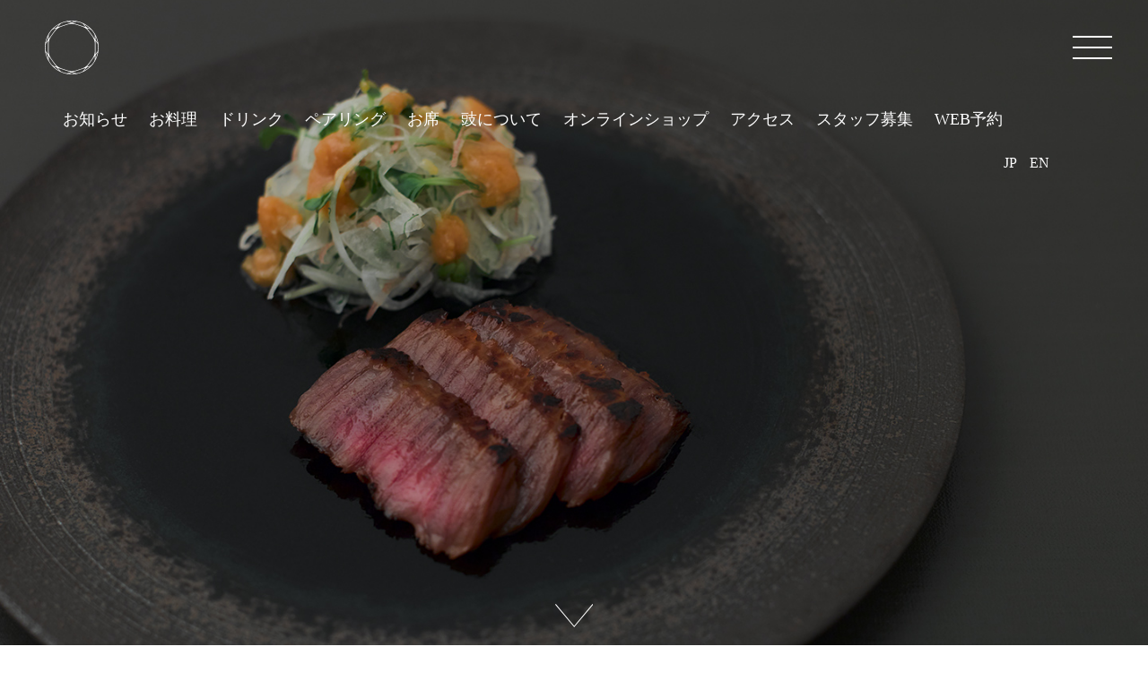

--- FILE ---
content_type: text/html; charset=UTF-8
request_url: https://ginzakuki.com/lower/%E7%89%9B%E8%82%89%E5%91%B3%E5%99%8C%E6%BC%AC%E3%81%91%E3%80%80%E7%8E%89%E8%91%B1%E3%80%80%E5%A4%A7%E8%91%89%E3%80%80%E8%8C%97%E8%8D%B7%E3%80%80%E9%BA%B9%E3%83%89%E3%83%AC%E3%83%83%E3%82%B7%E3%83%B3/
body_size: 29224
content:
<!DOCTYPE html>
<html lang="ja">

<head>
  <!-- Xserver　エックスサーバー -->
  <meta charset="UTF-8">
  <title>牛肉味噌漬け　玉葱　大葉　茗荷　麹ドレッシング | GINZA 豉 KUKI</title>
  <meta property="og:title" content="牛肉味噌漬け　玉葱　大葉　茗荷　麹ドレッシング | GINZA 豉 KUKI">
  <meta property="og:url" content="https://ginzakuki.com/lower/%E7%89%9B%E8%82%89%E5%91%B3%E5%99%8C%E6%BC%AC%E3%81%91%E3%80%80%E7%8E%89%E8%91%B1%E3%80%80%E5%A4%A7%E8%91%89%E3%80%80%E8%8C%97%E8%8D%B7%E3%80%80%E9%BA%B9%E3%83%89%E3%83%AC%E3%83%83%E3%82%B7%E3%83%B3/">

      <!-- TOPページ以外 -->
    <meta property="og:type" content="article">
    
    <meta name="viewport" content="width=device-width,minimum-scale=1,initial-scale=1">
  <!--<meta name="viewport" content="width=device-width, initial-scale=1.0, user-scalable=no">-->
  <meta name="format-detection" content="telephone=no">
  <link rel="stylesheet" type="text/css" href="https://ginzakuki.com/wp/wp-content/themes/kuki/css/style.css">
  <link rel="stylesheet" type="text/css" href="https://ginzakuki.com/wp/wp-content/themes/kuki/css/sp.css">
  <link rel="stylesheet" href="/wp/asset_ginzakuki/css/common.css?20260115-222758">
      <link rel="stylesheet" href="/wp/asset_ginzakuki/css/lower.css">
    <link rel="stylesheet" href="/wp/asset_ginzakuki/css/news.css?20260115-222758">
    <link rel="stylesheet" href="/wp/asset_ginzakuki/css/menu.css?20260115-222758">
    <link href="https://fonts.googleapis.com/css?family=GFS+Didot" rel="stylesheet">
  <!-- ファビコン -->
  <link rel="icon" href="https://ginzakuki.com/wp/wp-content/themes/kuki/img/favicon.ico">
  <link rel="icon" type="image/x-icon" href="https://ginzakuki.com/wp/wp-content/themes/kuki/img/favicon.ico">
  <link rel="shortcut icon" href="https://ginzakuki.com/wp/wp-content/themes/kuki/img/favicon.ico">

  <!-- ブックマーク -->
  <link rel="shortcut icon" href="https://ginzakuki.com/wp/wp-content/themes/kuki/img/bookmark.png" />
  <link rel="apple-touch-icon-precomposed" href="https://ginzakuki.com/wp/wp-content/themes/kuki/img/bookmark.png" />

  <!-- ディド -->
  <link href="https://fonts.googleapis.com/css?family=GFS+Didot&display=swap" rel="stylesheet">

  <!--20250507 コメントアウト
  <script src="/js/jquery.js"></script>-->

  <!--slide-->
  <link rel="stylesheet" type="text/css" href="https://ginzakuki.com/wp/wp-content/themes/kuki/css/slick.css">
  <link rel="stylesheet" type="text/css" href="https://ginzakuki.com/wp/wp-content/themes/kuki/css/slick-theme.css">
  <!--<script src="/js/jquery-2.2.1.min.js"></script>-->
  <!--<script src="/js/jquery.scrollify.js"></script>
  <!--<script src="/js/custom.js"></script>
  <!--<script src="/js/jquery.js"></script>-->
  <!--<script src="/asset_ginzakuki/js/common.js"></script>
  <!-- Global site tag (gtag.js) - Google Analytics -->
  <script async src="https://www.googletagmanager.com/gtag/js?id=UA-127518147-1"></script>
  <script>
    window.dataLayer = window.dataLayer || [];

    function gtag() {
      dataLayer.push(arguments);
    }
    gtag('js', new Date());

    gtag('config', 'UA-127518147-1');
  </script>

  <!-- <script src="//maps.google.com/maps/api/js?key=AIzaSyB9_SbgFrLvd4Cs9fNZ2GQZrxFiPPlYV8k&callback=initMap"></script> -->
  <meta name='robots' content='max-image-preview:large' />
	<style>img:is([sizes="auto" i], [sizes^="auto," i]) { contain-intrinsic-size: 3000px 1500px }</style>
	<link rel='dns-prefetch' href='//ajax.googleapis.com' />
<script type="text/javascript">
/* <![CDATA[ */
window._wpemojiSettings = {"baseUrl":"https:\/\/s.w.org\/images\/core\/emoji\/16.0.1\/72x72\/","ext":".png","svgUrl":"https:\/\/s.w.org\/images\/core\/emoji\/16.0.1\/svg\/","svgExt":".svg","source":{"concatemoji":"https:\/\/ginzakuki.com\/wp\/wp-includes\/js\/wp-emoji-release.min.js?ver=6.8.3"}};
/*! This file is auto-generated */
!function(s,n){var o,i,e;function c(e){try{var t={supportTests:e,timestamp:(new Date).valueOf()};sessionStorage.setItem(o,JSON.stringify(t))}catch(e){}}function p(e,t,n){e.clearRect(0,0,e.canvas.width,e.canvas.height),e.fillText(t,0,0);var t=new Uint32Array(e.getImageData(0,0,e.canvas.width,e.canvas.height).data),a=(e.clearRect(0,0,e.canvas.width,e.canvas.height),e.fillText(n,0,0),new Uint32Array(e.getImageData(0,0,e.canvas.width,e.canvas.height).data));return t.every(function(e,t){return e===a[t]})}function u(e,t){e.clearRect(0,0,e.canvas.width,e.canvas.height),e.fillText(t,0,0);for(var n=e.getImageData(16,16,1,1),a=0;a<n.data.length;a++)if(0!==n.data[a])return!1;return!0}function f(e,t,n,a){switch(t){case"flag":return n(e,"\ud83c\udff3\ufe0f\u200d\u26a7\ufe0f","\ud83c\udff3\ufe0f\u200b\u26a7\ufe0f")?!1:!n(e,"\ud83c\udde8\ud83c\uddf6","\ud83c\udde8\u200b\ud83c\uddf6")&&!n(e,"\ud83c\udff4\udb40\udc67\udb40\udc62\udb40\udc65\udb40\udc6e\udb40\udc67\udb40\udc7f","\ud83c\udff4\u200b\udb40\udc67\u200b\udb40\udc62\u200b\udb40\udc65\u200b\udb40\udc6e\u200b\udb40\udc67\u200b\udb40\udc7f");case"emoji":return!a(e,"\ud83e\udedf")}return!1}function g(e,t,n,a){var r="undefined"!=typeof WorkerGlobalScope&&self instanceof WorkerGlobalScope?new OffscreenCanvas(300,150):s.createElement("canvas"),o=r.getContext("2d",{willReadFrequently:!0}),i=(o.textBaseline="top",o.font="600 32px Arial",{});return e.forEach(function(e){i[e]=t(o,e,n,a)}),i}function t(e){var t=s.createElement("script");t.src=e,t.defer=!0,s.head.appendChild(t)}"undefined"!=typeof Promise&&(o="wpEmojiSettingsSupports",i=["flag","emoji"],n.supports={everything:!0,everythingExceptFlag:!0},e=new Promise(function(e){s.addEventListener("DOMContentLoaded",e,{once:!0})}),new Promise(function(t){var n=function(){try{var e=JSON.parse(sessionStorage.getItem(o));if("object"==typeof e&&"number"==typeof e.timestamp&&(new Date).valueOf()<e.timestamp+604800&&"object"==typeof e.supportTests)return e.supportTests}catch(e){}return null}();if(!n){if("undefined"!=typeof Worker&&"undefined"!=typeof OffscreenCanvas&&"undefined"!=typeof URL&&URL.createObjectURL&&"undefined"!=typeof Blob)try{var e="postMessage("+g.toString()+"("+[JSON.stringify(i),f.toString(),p.toString(),u.toString()].join(",")+"));",a=new Blob([e],{type:"text/javascript"}),r=new Worker(URL.createObjectURL(a),{name:"wpTestEmojiSupports"});return void(r.onmessage=function(e){c(n=e.data),r.terminate(),t(n)})}catch(e){}c(n=g(i,f,p,u))}t(n)}).then(function(e){for(var t in e)n.supports[t]=e[t],n.supports.everything=n.supports.everything&&n.supports[t],"flag"!==t&&(n.supports.everythingExceptFlag=n.supports.everythingExceptFlag&&n.supports[t]);n.supports.everythingExceptFlag=n.supports.everythingExceptFlag&&!n.supports.flag,n.DOMReady=!1,n.readyCallback=function(){n.DOMReady=!0}}).then(function(){return e}).then(function(){var e;n.supports.everything||(n.readyCallback(),(e=n.source||{}).concatemoji?t(e.concatemoji):e.wpemoji&&e.twemoji&&(t(e.twemoji),t(e.wpemoji)))}))}((window,document),window._wpemojiSettings);
/* ]]> */
</script>
<style id='wp-emoji-styles-inline-css' type='text/css'>

	img.wp-smiley, img.emoji {
		display: inline !important;
		border: none !important;
		box-shadow: none !important;
		height: 1em !important;
		width: 1em !important;
		margin: 0 0.07em !important;
		vertical-align: -0.1em !important;
		background: none !important;
		padding: 0 !important;
	}
</style>
<link rel='stylesheet' id='wp-block-library-css' href='https://ginzakuki.com/wp/wp-includes/css/dist/block-library/style.min.css?ver=6.8.3' type='text/css' media='all' />
<style id='classic-theme-styles-inline-css' type='text/css'>
/*! This file is auto-generated */
.wp-block-button__link{color:#fff;background-color:#32373c;border-radius:9999px;box-shadow:none;text-decoration:none;padding:calc(.667em + 2px) calc(1.333em + 2px);font-size:1.125em}.wp-block-file__button{background:#32373c;color:#fff;text-decoration:none}
</style>
<style id='global-styles-inline-css' type='text/css'>
:root{--wp--preset--aspect-ratio--square: 1;--wp--preset--aspect-ratio--4-3: 4/3;--wp--preset--aspect-ratio--3-4: 3/4;--wp--preset--aspect-ratio--3-2: 3/2;--wp--preset--aspect-ratio--2-3: 2/3;--wp--preset--aspect-ratio--16-9: 16/9;--wp--preset--aspect-ratio--9-16: 9/16;--wp--preset--color--black: #000000;--wp--preset--color--cyan-bluish-gray: #abb8c3;--wp--preset--color--white: #ffffff;--wp--preset--color--pale-pink: #f78da7;--wp--preset--color--vivid-red: #cf2e2e;--wp--preset--color--luminous-vivid-orange: #ff6900;--wp--preset--color--luminous-vivid-amber: #fcb900;--wp--preset--color--light-green-cyan: #7bdcb5;--wp--preset--color--vivid-green-cyan: #00d084;--wp--preset--color--pale-cyan-blue: #8ed1fc;--wp--preset--color--vivid-cyan-blue: #0693e3;--wp--preset--color--vivid-purple: #9b51e0;--wp--preset--gradient--vivid-cyan-blue-to-vivid-purple: linear-gradient(135deg,rgba(6,147,227,1) 0%,rgb(155,81,224) 100%);--wp--preset--gradient--light-green-cyan-to-vivid-green-cyan: linear-gradient(135deg,rgb(122,220,180) 0%,rgb(0,208,130) 100%);--wp--preset--gradient--luminous-vivid-amber-to-luminous-vivid-orange: linear-gradient(135deg,rgba(252,185,0,1) 0%,rgba(255,105,0,1) 100%);--wp--preset--gradient--luminous-vivid-orange-to-vivid-red: linear-gradient(135deg,rgba(255,105,0,1) 0%,rgb(207,46,46) 100%);--wp--preset--gradient--very-light-gray-to-cyan-bluish-gray: linear-gradient(135deg,rgb(238,238,238) 0%,rgb(169,184,195) 100%);--wp--preset--gradient--cool-to-warm-spectrum: linear-gradient(135deg,rgb(74,234,220) 0%,rgb(151,120,209) 20%,rgb(207,42,186) 40%,rgb(238,44,130) 60%,rgb(251,105,98) 80%,rgb(254,248,76) 100%);--wp--preset--gradient--blush-light-purple: linear-gradient(135deg,rgb(255,206,236) 0%,rgb(152,150,240) 100%);--wp--preset--gradient--blush-bordeaux: linear-gradient(135deg,rgb(254,205,165) 0%,rgb(254,45,45) 50%,rgb(107,0,62) 100%);--wp--preset--gradient--luminous-dusk: linear-gradient(135deg,rgb(255,203,112) 0%,rgb(199,81,192) 50%,rgb(65,88,208) 100%);--wp--preset--gradient--pale-ocean: linear-gradient(135deg,rgb(255,245,203) 0%,rgb(182,227,212) 50%,rgb(51,167,181) 100%);--wp--preset--gradient--electric-grass: linear-gradient(135deg,rgb(202,248,128) 0%,rgb(113,206,126) 100%);--wp--preset--gradient--midnight: linear-gradient(135deg,rgb(2,3,129) 0%,rgb(40,116,252) 100%);--wp--preset--font-size--small: 13px;--wp--preset--font-size--medium: 20px;--wp--preset--font-size--large: 36px;--wp--preset--font-size--x-large: 42px;--wp--preset--spacing--20: 0.44rem;--wp--preset--spacing--30: 0.67rem;--wp--preset--spacing--40: 1rem;--wp--preset--spacing--50: 1.5rem;--wp--preset--spacing--60: 2.25rem;--wp--preset--spacing--70: 3.38rem;--wp--preset--spacing--80: 5.06rem;--wp--preset--shadow--natural: 6px 6px 9px rgba(0, 0, 0, 0.2);--wp--preset--shadow--deep: 12px 12px 50px rgba(0, 0, 0, 0.4);--wp--preset--shadow--sharp: 6px 6px 0px rgba(0, 0, 0, 0.2);--wp--preset--shadow--outlined: 6px 6px 0px -3px rgba(255, 255, 255, 1), 6px 6px rgba(0, 0, 0, 1);--wp--preset--shadow--crisp: 6px 6px 0px rgba(0, 0, 0, 1);}:where(.is-layout-flex){gap: 0.5em;}:where(.is-layout-grid){gap: 0.5em;}body .is-layout-flex{display: flex;}.is-layout-flex{flex-wrap: wrap;align-items: center;}.is-layout-flex > :is(*, div){margin: 0;}body .is-layout-grid{display: grid;}.is-layout-grid > :is(*, div){margin: 0;}:where(.wp-block-columns.is-layout-flex){gap: 2em;}:where(.wp-block-columns.is-layout-grid){gap: 2em;}:where(.wp-block-post-template.is-layout-flex){gap: 1.25em;}:where(.wp-block-post-template.is-layout-grid){gap: 1.25em;}.has-black-color{color: var(--wp--preset--color--black) !important;}.has-cyan-bluish-gray-color{color: var(--wp--preset--color--cyan-bluish-gray) !important;}.has-white-color{color: var(--wp--preset--color--white) !important;}.has-pale-pink-color{color: var(--wp--preset--color--pale-pink) !important;}.has-vivid-red-color{color: var(--wp--preset--color--vivid-red) !important;}.has-luminous-vivid-orange-color{color: var(--wp--preset--color--luminous-vivid-orange) !important;}.has-luminous-vivid-amber-color{color: var(--wp--preset--color--luminous-vivid-amber) !important;}.has-light-green-cyan-color{color: var(--wp--preset--color--light-green-cyan) !important;}.has-vivid-green-cyan-color{color: var(--wp--preset--color--vivid-green-cyan) !important;}.has-pale-cyan-blue-color{color: var(--wp--preset--color--pale-cyan-blue) !important;}.has-vivid-cyan-blue-color{color: var(--wp--preset--color--vivid-cyan-blue) !important;}.has-vivid-purple-color{color: var(--wp--preset--color--vivid-purple) !important;}.has-black-background-color{background-color: var(--wp--preset--color--black) !important;}.has-cyan-bluish-gray-background-color{background-color: var(--wp--preset--color--cyan-bluish-gray) !important;}.has-white-background-color{background-color: var(--wp--preset--color--white) !important;}.has-pale-pink-background-color{background-color: var(--wp--preset--color--pale-pink) !important;}.has-vivid-red-background-color{background-color: var(--wp--preset--color--vivid-red) !important;}.has-luminous-vivid-orange-background-color{background-color: var(--wp--preset--color--luminous-vivid-orange) !important;}.has-luminous-vivid-amber-background-color{background-color: var(--wp--preset--color--luminous-vivid-amber) !important;}.has-light-green-cyan-background-color{background-color: var(--wp--preset--color--light-green-cyan) !important;}.has-vivid-green-cyan-background-color{background-color: var(--wp--preset--color--vivid-green-cyan) !important;}.has-pale-cyan-blue-background-color{background-color: var(--wp--preset--color--pale-cyan-blue) !important;}.has-vivid-cyan-blue-background-color{background-color: var(--wp--preset--color--vivid-cyan-blue) !important;}.has-vivid-purple-background-color{background-color: var(--wp--preset--color--vivid-purple) !important;}.has-black-border-color{border-color: var(--wp--preset--color--black) !important;}.has-cyan-bluish-gray-border-color{border-color: var(--wp--preset--color--cyan-bluish-gray) !important;}.has-white-border-color{border-color: var(--wp--preset--color--white) !important;}.has-pale-pink-border-color{border-color: var(--wp--preset--color--pale-pink) !important;}.has-vivid-red-border-color{border-color: var(--wp--preset--color--vivid-red) !important;}.has-luminous-vivid-orange-border-color{border-color: var(--wp--preset--color--luminous-vivid-orange) !important;}.has-luminous-vivid-amber-border-color{border-color: var(--wp--preset--color--luminous-vivid-amber) !important;}.has-light-green-cyan-border-color{border-color: var(--wp--preset--color--light-green-cyan) !important;}.has-vivid-green-cyan-border-color{border-color: var(--wp--preset--color--vivid-green-cyan) !important;}.has-pale-cyan-blue-border-color{border-color: var(--wp--preset--color--pale-cyan-blue) !important;}.has-vivid-cyan-blue-border-color{border-color: var(--wp--preset--color--vivid-cyan-blue) !important;}.has-vivid-purple-border-color{border-color: var(--wp--preset--color--vivid-purple) !important;}.has-vivid-cyan-blue-to-vivid-purple-gradient-background{background: var(--wp--preset--gradient--vivid-cyan-blue-to-vivid-purple) !important;}.has-light-green-cyan-to-vivid-green-cyan-gradient-background{background: var(--wp--preset--gradient--light-green-cyan-to-vivid-green-cyan) !important;}.has-luminous-vivid-amber-to-luminous-vivid-orange-gradient-background{background: var(--wp--preset--gradient--luminous-vivid-amber-to-luminous-vivid-orange) !important;}.has-luminous-vivid-orange-to-vivid-red-gradient-background{background: var(--wp--preset--gradient--luminous-vivid-orange-to-vivid-red) !important;}.has-very-light-gray-to-cyan-bluish-gray-gradient-background{background: var(--wp--preset--gradient--very-light-gray-to-cyan-bluish-gray) !important;}.has-cool-to-warm-spectrum-gradient-background{background: var(--wp--preset--gradient--cool-to-warm-spectrum) !important;}.has-blush-light-purple-gradient-background{background: var(--wp--preset--gradient--blush-light-purple) !important;}.has-blush-bordeaux-gradient-background{background: var(--wp--preset--gradient--blush-bordeaux) !important;}.has-luminous-dusk-gradient-background{background: var(--wp--preset--gradient--luminous-dusk) !important;}.has-pale-ocean-gradient-background{background: var(--wp--preset--gradient--pale-ocean) !important;}.has-electric-grass-gradient-background{background: var(--wp--preset--gradient--electric-grass) !important;}.has-midnight-gradient-background{background: var(--wp--preset--gradient--midnight) !important;}.has-small-font-size{font-size: var(--wp--preset--font-size--small) !important;}.has-medium-font-size{font-size: var(--wp--preset--font-size--medium) !important;}.has-large-font-size{font-size: var(--wp--preset--font-size--large) !important;}.has-x-large-font-size{font-size: var(--wp--preset--font-size--x-large) !important;}
:where(.wp-block-post-template.is-layout-flex){gap: 1.25em;}:where(.wp-block-post-template.is-layout-grid){gap: 1.25em;}
:where(.wp-block-columns.is-layout-flex){gap: 2em;}:where(.wp-block-columns.is-layout-grid){gap: 2em;}
:root :where(.wp-block-pullquote){font-size: 1.5em;line-height: 1.6;}
</style>
<script type="text/javascript" src="https://ajax.googleapis.com/ajax/libs/jquery/3.7.0/jquery.min.js?ver=3.7.0" id="jquery-js"></script>
<link rel="https://api.w.org/" href="https://ginzakuki.com/wp-json/" /><link rel="alternate" title="JSON" type="application/json" href="https://ginzakuki.com/wp-json/wp/v2/lower/585" /><link rel="EditURI" type="application/rsd+xml" title="RSD" href="https://ginzakuki.com/wp/xmlrpc.php?rsd" />
<meta name="generator" content="WordPress 6.8.3" />
<link rel="canonical" href="https://ginzakuki.com/lower/%e7%89%9b%e8%82%89%e5%91%b3%e5%99%8c%e6%bc%ac%e3%81%91%e3%80%80%e7%8e%89%e8%91%b1%e3%80%80%e5%a4%a7%e8%91%89%e3%80%80%e8%8c%97%e8%8d%b7%e3%80%80%e9%ba%b9%e3%83%89%e3%83%ac%e3%83%83%e3%82%b7%e3%83%b3/" />
<link rel='shortlink' href='https://ginzakuki.com/?p=585' />
<link rel="alternate" title="oEmbed (JSON)" type="application/json+oembed" href="https://ginzakuki.com/wp-json/oembed/1.0/embed?url=https%3A%2F%2Fginzakuki.com%2Flower%2F%25e7%2589%259b%25e8%2582%2589%25e5%2591%25b3%25e5%2599%258c%25e6%25bc%25ac%25e3%2581%2591%25e3%2580%2580%25e7%258e%2589%25e8%2591%25b1%25e3%2580%2580%25e5%25a4%25a7%25e8%2591%2589%25e3%2580%2580%25e8%258c%2597%25e8%258d%25b7%25e3%2580%2580%25e9%25ba%25b9%25e3%2583%2589%25e3%2583%25ac%25e3%2583%2583%25e3%2582%25b7%25e3%2583%25b3%2F" />
<link rel="alternate" title="oEmbed (XML)" type="text/xml+oembed" href="https://ginzakuki.com/wp-json/oembed/1.0/embed?url=https%3A%2F%2Fginzakuki.com%2Flower%2F%25e7%2589%259b%25e8%2582%2589%25e5%2591%25b3%25e5%2599%258c%25e6%25bc%25ac%25e3%2581%2591%25e3%2580%2580%25e7%258e%2589%25e8%2591%25b1%25e3%2580%2580%25e5%25a4%25a7%25e8%2591%2589%25e3%2580%2580%25e8%258c%2597%25e8%258d%25b7%25e3%2580%2580%25e9%25ba%25b9%25e3%2583%2589%25e3%2583%25ac%25e3%2583%2583%25e3%2582%25b7%25e3%2583%25b3%2F&#038;format=xml" />
<noscript><style>.lazyload[data-src]{display:none !important;}</style></noscript><style>.lazyload{background-image:none !important;}.lazyload:before{background-image:none !important;}</style></head>

<body>
  <div class="loading"></div>
  <div id="wrpper">
                <header id="header" class="header-top lower clearfix">
            
                                          <div class="header-symbol">
                  <a id="pagetop" href="https://ginzakuki.com" aria-label="pagetop" aria-label="pagetop"><img src="[data-uri]" alt="" data-src="https://ginzakuki.com/wp/wp-content/themes/kuki/img/header_symbol.svg" decoding="async" class="lazyload"><noscript><img src="https://ginzakuki.com/wp/wp-content/themes/kuki/img/header_symbol.svg" alt="" data-eio="l"></noscript></a>
                </div>
                            <div class="header-gNav">
                <ul>
                  <li><a href="https://ginzakuki.com/#info">お知らせ</a></li>
                  <li><a href="https://ginzakuki.com/#menu">お料理</a></li>
                  <li><a href="https://ginzakuki.com/#drink">ドリンク</a></li>
                  <li><a href="/pairing/">ペアリング</a></li>
                  <li><a href="https://ginzakuki.com/seats">お席</a></li>
                  <li><a href="https://ginzakuki.com/#kuki">豉について</a></li>
                  <li><a href="http://www.ginzakuki-shop.com/ " target="_blank">オンラインショップ</a></li>
                  <li><a href="https://ginzakuki.com/#access">アクセス</a></li>
                  <li><a href="/recruit/">スタッフ募集</a></li>
                  <li><a href="https://res-reserve.com/ja/restaurants/ginzakuki" target="_blank">WEB予約</a></li>
                </ul>
              </div>
              <ul class="header-lang">
                <li><a href="https://ginzakuki.com">JP</a></li>
                <li><a href="https://ginzakuki.com/en">EN</a></li>
              </ul>
              <div class="header-menu">
                <a class="menu-trigger menu-page">
                  <span></span>
                  <span></span>
                  <span></span>
                </a>
              </div>
              <div class="menu-content">
                <nav>
                  <ul class="menu-list">
                    <li><a href="https://ginzakuki.com">TOP</a></li>
                    <li><a href="https://ginzakuki.com/#info">お知らせ</a></li>
                    <li><a href="https://ginzakuki.com/#menu">お料理</a></li>
                    <li><a href="https://ginzakuki.com/#drink">ドリンク</a></li>
                    <li><a href="/pairing/">ペアリング</a></li>
                    <li><a href="https://ginzakuki.com/seats">お席</a></li>
                    <li><a href="https://ginzakuki.com/#kuki">豉について</a></li>
                    <li><a href="http://www.ginzakuki-shop.com/ " target="_blank">オンラインショップ</a></li>
                    <li><a href="https://ginzakuki.com/#access">アクセス</a></li>
                    <li><a href="/recruit/">スタッフ募集</a></li>
                  </ul>
                </nav>
                <ul class="menu-lang">
                  <li><a href="https://ginzakuki.com/en">ENGLISH</a></li>
                </ul>
                <div class="sp_menu_tel">
                  <a href="tel:03-3572-5433" onclick="gtag('event', 'tel', {'event_category': 'button','event_label':'03-3572-5433'});"><span>お電話でご予約<br><span class="big">03-3572-5433</span></span></a></li>
                </div>
                <div class="sp_menu_tel reserve">
                  <a href="https://res-reserve.com/ja/restaurants/ginzakuki" target="_blank"><span>WEBでご予約</span></a>
                </div>
                <ul class="sns-list clearfix">
                  <li><a href="https://www.facebook.com/GINZA-KUKI-346038736176584/" target="_blank"><img src="[data-uri]" alt="facebook" data-src="https://ginzakuki.com/wp/wp-content/themes/kuki/img/facebook.svg" decoding="async" class="lazyload"><noscript><img src="https://ginzakuki.com/wp/wp-content/themes/kuki/img/facebook.svg" alt="facebook" data-eio="l"></noscript></a></li>
                  <li><a href="https://www.instagram.com/ginza_kuki/" target="_blank"><img src="[data-uri]" alt="instagram" data-src="https://ginzakuki.com/wp/wp-content/themes/kuki/img/instagram.svg" decoding="async" class="lazyload"><noscript><img src="https://ginzakuki.com/wp/wp-content/themes/kuki/img/instagram.svg" alt="instagram" data-eio="l"></noscript></a></li>
                </ul>
              </div>
                        </header>  <div class="container">
    <div class="p-single-mv p-single-pc lazyload" style="background:;" data-back="https://ginzakuki.com/wp/wp-content/uploads/2019/08/190829_06_pc.jpg" data-eio-rwidth="1440" data-eio-rheight="900">
     
      <a href="#p-single-content" class="p-en__next"></a>
    </div>
    
    <div class="p-single-mv p-single-sp lazyload" style="" data-back="https://ginzakuki.com/wp/wp-content/uploads/2019/08/190829_06_pc.jpg" data-eio-rwidth="1440" data-eio-rheight="900">
    	<a href="https://ginzakuki.com" class="p-single__back-arrow"><img src="[data-uri]" alt="戻る" data-src="https://ginzakuki.com/wp/wp-content/themes/kuki/img/icn_left_arrow.svg" decoding="async" class="lazyload"><noscript><img src="https://ginzakuki.com/wp/wp-content/themes/kuki/img/icn_left_arrow.svg" alt="戻る" data-eio="l"></noscript></a>

      <a href="https://ginzakuki.com/lower/%e3%81%8d%e3%81%8f%e3%82%89%e3%81%92%e3%80%80%e7%82%99%e3%82%8a%e3%82%ab%e3%83%9e%e3%82%b9%e3%80%80%e3%82%82%e3%81%a3%e3%81%a6%e8%8f%8a%e3%80%80%e3%82%b6%e3%82%af%e3%83%ad/" class="p-archive__link"></a>
        <a href="#p-single-content" class="p-en__next"></a>
    </div>

    <div class="p-en__container" id="p-single-content">
      <div class="p-single__content">
        <div class="p-single__wrp">
          <h3 class="p-en__ttl">牛肉味噌漬け  玉葱  大葉  茗荷  麹ドレッシング</h3>
                    <p class="p-single__lead">牛肉を合わせ味噌に漬け込み、低温調理し仕上げに香ばしく焼き上げております。<br />
味噌の香りと牛肉のうまみをお楽しみいただけます。</p>
        </div>

        <div class="p-single__wrp">
          <h3 class="p-en__ttl"></h3>
                    <p class="p-single__lead"></p>
        </div>

		<!-- 料理の下二つ -->
		<div class="below2">
	        <div class="p-single__2clm clearfix">
	          <div class="p-single__2clm--left">
	            <img src="[data-uri]" alt="" data-src="https://ginzakuki.com/wp/wp-content/uploads/2019/08/komado_190806_01.jpg" decoding="async" class="lazyload" data-eio-rwidth="500" data-eio-rheight="358"><noscript><img src="https://ginzakuki.com/wp/wp-content/uploads/2019/08/komado_190806_01.jpg" alt="" data-eio="l"></noscript>
	          </div>
	          <div class="p-single__2clm--right clearfix">
	            <div class="p-single__2clm--detail">
	              <h4 class="p-single-subttl">三年長期熟成の味噌「雅」</h4>
	              <p class="p-single-subtxt">年に一度、大寒の時季に伝統的な製法で仕込んだひかり味噌が誇る珠玉の味噌。<br />
三年かけてじっくりと熟成させ旨み、甘み、塩味の調和のとれた奥深い味わいです。</p>
	            </div>
	          </div>
	        </div>
	        <div class="p-single__2clm clearfix">
	          <div class="p-single__2clm--right">
	            <img src="[data-uri]" alt="" data-src="https://ginzakuki.com/wp/wp-content/uploads/2019/08/komado_190829_01.jpg" decoding="async" class="lazyload" data-eio-rwidth="500" data-eio-rheight="358"><noscript><img src="https://ginzakuki.com/wp/wp-content/uploads/2019/08/komado_190829_01.jpg" alt="" data-eio="l"></noscript>
	          </div>
	          <div class="p-single__2clm--left">
	            <div class="p-single__2clm--detail">
	              <h4 class="p-single-subttl">米麹粒味噌とオリーブオイルのドレッシング</h4>
	              <p class="p-single-subtxt">米麹の粒をたっぷりと感じられる粒味噌にはオーガニック味噌を使用しました。<br />
味噌に含まれる大豆レシチンによってオイルと分離することなく、滑らかに混ざり合います。</p>
	            </div>
	          </div>
	        </div>
		</div>
      </div>


      <!-- <div class="p-en__pic">
        <img src="" alt="料理の画像" class="toggleImg">
      </div> -->
      <div class="p-single__content">
        <!-- <div class="p-single__wrp">
          <h3 class="p-en__ttl"></h3>
                    <p class="p-single__lead"></p>
        </div> -->
        <!-- <div class="p-single__wrp">
          <h3 class="p-en__ttl"></h3>
                    <p class="p-single__lead"></p>
        </div> -->
        <!-- <div class="p-single__2clm clearfix">
          <div class="p-single__2clm--left">
            <img src="" alt="">
          </div>
          <div class="p-single__2clm--right clearfix">
            <div class="p-single__2clm--detail">
              <h4 class="p-single-subttl"></h4>
              <p class="p-single-subtxt"></p>
            </div>
          </div>
        </div> -->
        <!-- <div class="p-single__2clm clearfix">
          <div class="p-single__2clm--right">
            <img src="" alt="">
          </div>
          <div class="p-single__2clm--left">
            <div class="p-single__2clm--detail">
              <h4 class="p-single-subttl"></h4>
              <p class="p-single-subtxt"></p>
            </div>
          </div>
        </div> -->
        <div class="p-single-back">
          <a href="https://ginzakuki.com">トップページに戻る</a>
        </div>
      </div>
      <div class="p-archive__content p-single__archive">

        <h3 class="p-archive__ttl">アーカイブ<span class="p-archive__ruby">Archive</span></h3>
                <h4 class="p-archive__month">2026</h4>
        <div class="p-archive__wrp clearfix">
                  </div>
                <h4 class="p-archive__month">2025</h4>
        <div class="p-archive__wrp clearfix">
                  </div>
                <h4 class="p-archive__month">2024</h4>
        <div class="p-archive__wrp clearfix">
                  </div>
                <h4 class="p-archive__month">2023</h4>
        <div class="p-archive__wrp clearfix">
                    <div class="p-post__detail">
            <a href="https://ginzakuki.com/lower/202304_04/">
              <img src="[data-uri]" alt="【留椀】揚げ新玉ねぎ　山東菜　「銀座豉特選 禅 熟成赤糀」" data-src="https://ginzakuki.com/wp/wp-content/uploads/2023/03/thumb04.jpg" decoding="async" class="lazyload" data-eio-rwidth="225" data-eio-rheight="225"><noscript><img src="https://ginzakuki.com/wp/wp-content/uploads/2023/03/thumb04.jpg" alt="【留椀】揚げ新玉ねぎ　山東菜　「銀座豉特選 禅 熟成赤糀」" data-eio="l"></noscript>
            </a>
            <!-- <h5 class="p-post__ttl">4</h5> -->
          </div>
                    <div class="p-post__detail">
            <a href="https://ginzakuki.com/lower/202304_05/">
              <img src="[data-uri]" alt="【甘味】味噌󠄀酒粕アイス　自家製味噌󠄀ようかん" data-src="https://ginzakuki.com/wp/wp-content/uploads/2023/03/thumb05.jpg" decoding="async" class="lazyload" data-eio-rwidth="225" data-eio-rheight="225"><noscript><img src="https://ginzakuki.com/wp/wp-content/uploads/2023/03/thumb05.jpg" alt="【甘味】味噌󠄀酒粕アイス　自家製味噌󠄀ようかん" data-eio="l"></noscript>
            </a>
            <!-- <h5 class="p-post__ttl">4</h5> -->
          </div>
                    <div class="p-post__detail">
            <a href="https://ginzakuki.com/lower/202304_02/">
              <img src="[data-uri]" alt="【季節の八寸】　焼き蛤 天豆   タラの芽黄身香煎    稚鮎姿焼き   蛍烏賊味噌漬け   白海老とキャビア" data-src="https://ginzakuki.com/wp/wp-content/uploads/2023/03/thumb02.jpg" decoding="async" class="lazyload" data-eio-rwidth="225" data-eio-rheight="225"><noscript><img src="https://ginzakuki.com/wp/wp-content/uploads/2023/03/thumb02.jpg" alt="【季節の八寸】　焼き蛤 天豆   タラの芽黄身香煎    稚鮎姿焼き   蛍烏賊味噌漬け   白海老とキャビア" data-eio="l"></noscript>
            </a>
            <!-- <h5 class="p-post__ttl">4</h5> -->
          </div>
                    <div class="p-post__detail">
            <a href="https://ginzakuki.com/lower/202304_01/">
              <img src="[data-uri]" alt="【先付】北海道産毛蟹真丈　こごみ　ぶぶあられ　振り柚子" data-src="https://ginzakuki.com/wp/wp-content/uploads/2023/03/thumb01.jpg" decoding="async" class="lazyload" data-eio-rwidth="225" data-eio-rheight="225"><noscript><img src="https://ginzakuki.com/wp/wp-content/uploads/2023/03/thumb01.jpg" alt="【先付】北海道産毛蟹真丈　こごみ　ぶぶあられ　振り柚子" data-eio="l"></noscript>
            </a>
            <!-- <h5 class="p-post__ttl">4</h5> -->
          </div>
                    <div class="p-post__detail">
            <a href="https://ginzakuki.com/lower/202304_03/">
              <img src="[data-uri]" alt="【お凌ぎ】道明寺桜葉蒸し鯛射込み　「銀座豉特選 禅甘口白糀」上澄み餡" data-src="https://ginzakuki.com/wp/wp-content/uploads/2023/03/thumb03.jpg" decoding="async" class="lazyload" data-eio-rwidth="225" data-eio-rheight="225"><noscript><img src="https://ginzakuki.com/wp/wp-content/uploads/2023/03/thumb03.jpg" alt="【お凌ぎ】道明寺桜葉蒸し鯛射込み　「銀座豉特選 禅甘口白糀」上澄み餡" data-eio="l"></noscript>
            </a>
            <!-- <h5 class="p-post__ttl">4</h5> -->
          </div>
                    <div class="p-post__detail">
            <a href="https://ginzakuki.com/lower/202303_05/">
              <img src="[data-uri]" alt="【鍋物】尾崎牛しゃぶしゃぶ　新玉ねぎのちり酢　大根　春椎茸　人参　白葱　キクラゲ" data-src="https://ginzakuki.com/wp/wp-content/uploads/2023/02/thumb05-1.jpg" decoding="async" class="lazyload" data-eio-rwidth="225" data-eio-rheight="225"><noscript><img src="https://ginzakuki.com/wp/wp-content/uploads/2023/02/thumb05-1.jpg" alt="【鍋物】尾崎牛しゃぶしゃぶ　新玉ねぎのちり酢　大根　春椎茸　人参　白葱　キクラゲ" data-eio="l"></noscript>
            </a>
            <!-- <h5 class="p-post__ttl">3</h5> -->
          </div>
                    <div class="p-post__detail">
            <a href="https://ginzakuki.com/lower/202303_04/">
              <img src="[data-uri]" alt="【お凌ぎ】甘鯛飯蒸し　空豆　唐墨" data-src="https://ginzakuki.com/wp/wp-content/uploads/2023/02/thumb04-1.jpg" decoding="async" class="lazyload" data-eio-rwidth="225" data-eio-rheight="225"><noscript><img src="https://ginzakuki.com/wp/wp-content/uploads/2023/02/thumb04-1.jpg" alt="【お凌ぎ】甘鯛飯蒸し　空豆　唐墨" data-eio="l"></noscript>
            </a>
            <!-- <h5 class="p-post__ttl">3</h5> -->
          </div>
                    <div class="p-post__detail">
            <a href="https://ginzakuki.com/lower/202303_03/">
              <img src="[data-uri]" alt="【お椀】山菜と蛤の土瓶蒸し　口柚子" data-src="https://ginzakuki.com/wp/wp-content/uploads/2023/02/thumb03-1.jpg" decoding="async" class="lazyload" data-eio-rwidth="225" data-eio-rheight="225"><noscript><img src="https://ginzakuki.com/wp/wp-content/uploads/2023/02/thumb03-1.jpg" alt="【お椀】山菜と蛤の土瓶蒸し　口柚子" data-eio="l"></noscript>
            </a>
            <!-- <h5 class="p-post__ttl">3</h5> -->
          </div>
                    <div class="p-post__detail">
            <a href="https://ginzakuki.com/lower/202303_02/">
              <img src="[data-uri]" alt="【季節の八寸】　鯛の子味噌煮　木の芽　白魚みじん粉揚げ　筍田楽　けしの実　味噌もろみ　公魚姿焼き　蛍烏賊　のびる　黄身酢味噌" data-src="https://ginzakuki.com/wp/wp-content/uploads/2023/02/thumb02-1.jpg" decoding="async" class="lazyload" data-eio-rwidth="225" data-eio-rheight="225"><noscript><img src="https://ginzakuki.com/wp/wp-content/uploads/2023/02/thumb02-1.jpg" alt="【季節の八寸】　鯛の子味噌煮　木の芽　白魚みじん粉揚げ　筍田楽　けしの実　味噌もろみ　公魚姿焼き　蛍烏賊　のびる　黄身酢味噌" data-eio="l"></noscript>
            </a>
            <!-- <h5 class="p-post__ttl">3</h5> -->
          </div>
                    <div class="p-post__detail">
            <a href="https://ginzakuki.com/lower/202303_01/">
              <img src="[data-uri]" alt="【先付】アスパラ豆腐　芝海老と「銀座豉特選 禅甘口白糀」の上澄み餡" data-src="https://ginzakuki.com/wp/wp-content/uploads/2023/02/thumb01-1.jpg" decoding="async" class="lazyload" data-eio-rwidth="225" data-eio-rheight="225"><noscript><img src="https://ginzakuki.com/wp/wp-content/uploads/2023/02/thumb01-1.jpg" alt="【先付】アスパラ豆腐　芝海老と「銀座豉特選 禅甘口白糀」の上澄み餡" data-eio="l"></noscript>
            </a>
            <!-- <h5 class="p-post__ttl">3</h5> -->
          </div>
                    <div class="p-post__detail">
            <a href="https://ginzakuki.com/lower/202302_04/">
              <img src="[data-uri]" alt="【鍋物】金目鯛味噌酒粕鍋　芹　長葱　厚揚げ豆腐　小野川豆もやし" data-src="https://ginzakuki.com/wp/wp-content/uploads/2023/02/thumb04.jpg" decoding="async" class="lazyload" data-eio-rwidth="225" data-eio-rheight="225"><noscript><img src="https://ginzakuki.com/wp/wp-content/uploads/2023/02/thumb04.jpg" alt="【鍋物】金目鯛味噌酒粕鍋　芹　長葱　厚揚げ豆腐　小野川豆もやし" data-eio="l"></noscript>
            </a>
            <!-- <h5 class="p-post__ttl">2</h5> -->
          </div>
                    <div class="p-post__detail">
            <a href="https://ginzakuki.com/lower/202302_05/">
              <img src="[data-uri]" alt="【酢の物】のれそれ　アスパラ菜　水前寺海苔　おろし生姜　割ぽん酢" data-src="https://ginzakuki.com/wp/wp-content/uploads/2023/02/thumb05.jpg" decoding="async" class="lazyload" data-eio-rwidth="225" data-eio-rheight="225"><noscript><img src="https://ginzakuki.com/wp/wp-content/uploads/2023/02/thumb05.jpg" alt="【酢の物】のれそれ　アスパラ菜　水前寺海苔　おろし生姜　割ぽん酢" data-eio="l"></noscript>
            </a>
            <!-- <h5 class="p-post__ttl">2</h5> -->
          </div>
                    <div class="p-post__detail">
            <a href="https://ginzakuki.com/lower/202302_03/">
              <img src="[data-uri]" alt="【焼き物】尾崎牛氷霧仕立て　梅肉味噌　サラダ野菜　塩麹ドレッシング" data-src="https://ginzakuki.com/wp/wp-content/uploads/2023/02/thumb03.jpg" decoding="async" class="lazyload" data-eio-rwidth="225" data-eio-rheight="225"><noscript><img src="https://ginzakuki.com/wp/wp-content/uploads/2023/02/thumb03.jpg" alt="【焼き物】尾崎牛氷霧仕立て　梅肉味噌　サラダ野菜　塩麹ドレッシング" data-eio="l"></noscript>
            </a>
            <!-- <h5 class="p-post__ttl">2</h5> -->
          </div>
                    <div class="p-post__detail">
            <a href="https://ginzakuki.com/lower/202302_02/">
              <img src="[data-uri]" alt="【季節の八寸】升大根　煎り大豆　鮑　鬼面人参　白魚西京焼き　蛤とうるいの土佐和え　飯蛸味噌煮　木の芽　牛味噌八幡巻き　針生姜" data-src="https://ginzakuki.com/wp/wp-content/uploads/2023/02/thumb02.jpg" decoding="async" class="lazyload" data-eio-rwidth="225" data-eio-rheight="225"><noscript><img src="https://ginzakuki.com/wp/wp-content/uploads/2023/02/thumb02.jpg" alt="【季節の八寸】升大根　煎り大豆　鮑　鬼面人参　白魚西京焼き　蛤とうるいの土佐和え　飯蛸味噌煮　木の芽　牛味噌八幡巻き　針生姜" data-eio="l"></noscript>
            </a>
            <!-- <h5 class="p-post__ttl">2</h5> -->
          </div>
                    <div class="p-post__detail">
            <a href="https://ginzakuki.com/lower/202302_01/">
              <img src="[data-uri]" alt="【先付】帆立花弁蒸し　芽キャベツ「銀座豉特選　雅」の鼈甲飴" data-src="https://ginzakuki.com/wp/wp-content/uploads/2023/02/thumb01.jpg" decoding="async" class="lazyload" data-eio-rwidth="225" data-eio-rheight="225"><noscript><img src="https://ginzakuki.com/wp/wp-content/uploads/2023/02/thumb01.jpg" alt="【先付】帆立花弁蒸し　芽キャベツ「銀座豉特選　雅」の鼈甲飴" data-eio="l"></noscript>
            </a>
            <!-- <h5 class="p-post__ttl">2</h5> -->
          </div>
                    <div class="p-post__detail">
            <a href="https://ginzakuki.com/lower/202301_05/">
              <img src="[data-uri]" alt="【鍋物】尾崎牛ローストビーフしゃぶしゃぶ春菊　笹打ち葱　大黒しめじ　紅芯大根" data-src="https://ginzakuki.com/wp/wp-content/uploads/2023/01/thumb05.jpg" decoding="async" class="lazyload" data-eio-rwidth="225" data-eio-rheight="225"><noscript><img src="https://ginzakuki.com/wp/wp-content/uploads/2023/01/thumb05.jpg" alt="【鍋物】尾崎牛ローストビーフしゃぶしゃぶ春菊　笹打ち葱　大黒しめじ　紅芯大根" data-eio="l"></noscript>
            </a>
            <!-- <h5 class="p-post__ttl">1</h5> -->
          </div>
                    <div class="p-post__detail">
            <a href="https://ginzakuki.com/lower/202301_04/">
              <img src="[data-uri]" alt="【お凌ぎ】金目鯛棒寿司　味噌だまり詰め一塗" data-src="https://ginzakuki.com/wp/wp-content/uploads/2023/01/thumb04.jpg" decoding="async" class="lazyload" data-eio-rwidth="225" data-eio-rheight="225"><noscript><img src="https://ginzakuki.com/wp/wp-content/uploads/2023/01/thumb04.jpg" alt="【お凌ぎ】金目鯛棒寿司　味噌だまり詰め一塗" data-eio="l"></noscript>
            </a>
            <!-- <h5 class="p-post__ttl">1</h5> -->
          </div>
                    <div class="p-post__detail">
            <a href="https://ginzakuki.com/lower/202301_03/">
              <img src="[data-uri]" alt="【家喜物】焼きたらば蟹　松笠慈姑「銀座豉特選禅甘口白糀」の酢味噌" data-src="https://ginzakuki.com/wp/wp-content/uploads/2023/01/thumb03.jpg" decoding="async" class="lazyload" data-eio-rwidth="225" data-eio-rheight="225"><noscript><img src="https://ginzakuki.com/wp/wp-content/uploads/2023/01/thumb03.jpg" alt="【家喜物】焼きたらば蟹　松笠慈姑「銀座豉特選禅甘口白糀」の酢味噌" data-eio="l"></noscript>
            </a>
            <!-- <h5 class="p-post__ttl">1</h5> -->
          </div>
                    <div class="p-post__detail">
            <a href="https://ginzakuki.com/lower/202301_02/">
              <img src="[data-uri]" alt="【お椀】甘鯛酒蒸し　海老芋　梅人参　椎茸　松葉柚子" data-src="https://ginzakuki.com/wp/wp-content/uploads/2023/01/thumb02.jpg" decoding="async" class="lazyload" data-eio-rwidth="225" data-eio-rheight="225"><noscript><img src="https://ginzakuki.com/wp/wp-content/uploads/2023/01/thumb02.jpg" alt="【お椀】甘鯛酒蒸し　海老芋　梅人参　椎茸　松葉柚子" data-eio="l"></noscript>
            </a>
            <!-- <h5 class="p-post__ttl">1</h5> -->
          </div>
                    <div class="p-post__detail">
            <a href="https://ginzakuki.com/lower/202301_01/">
              <img src="[data-uri]" alt="【季節の八寸】　福白子焼き　溶き山葵　車海老唐墨焼き　冷製味噌茶碗蒸しバラ子のせ　三つ葉　干し柿市松白板昆布巻き　萵苣薹（ちしゃとう）味噌漬け" data-src="https://ginzakuki.com/wp/wp-content/uploads/2023/01/thumb01.jpg" decoding="async" class="lazyload" data-eio-rwidth="225" data-eio-rheight="225"><noscript><img src="https://ginzakuki.com/wp/wp-content/uploads/2023/01/thumb01.jpg" alt="【季節の八寸】　福白子焼き　溶き山葵　車海老唐墨焼き　冷製味噌茶碗蒸しバラ子のせ　三つ葉　干し柿市松白板昆布巻き　萵苣薹（ちしゃとう）味噌漬け" data-eio="l"></noscript>
            </a>
            <!-- <h5 class="p-post__ttl">1</h5> -->
          </div>
                  </div>
                <h4 class="p-archive__month">2022</h4>
        <div class="p-archive__wrp clearfix">
                    <div class="p-post__detail">
            <a href="https://ginzakuki.com/lower/202212_05/">
              <img src="[data-uri]" alt="【甘味】味噌アイスパフェ　味噌ロールケーキ" data-src="https://ginzakuki.com/wp/wp-content/uploads/2022/11/thumb05-1.jpg" decoding="async" class="lazyload" data-eio-rwidth="225" data-eio-rheight="225"><noscript><img src="https://ginzakuki.com/wp/wp-content/uploads/2022/11/thumb05-1.jpg" alt="【甘味】味噌アイスパフェ　味噌ロールケーキ" data-eio="l"></noscript>
            </a>
            <!-- <h5 class="p-post__ttl">12</h5> -->
          </div>
                    <div class="p-post__detail">
            <a href="https://ginzakuki.com/lower/202212_04/">
              <img src="[data-uri]" alt="【鍋物】尾崎牛と芹の味噌すき焼き　下仁田葱　糸こんにゃく　牛蒡　焼き豆腐" data-src="https://ginzakuki.com/wp/wp-content/uploads/2022/11/thumb04-1.jpg" decoding="async" class="lazyload" data-eio-rwidth="225" data-eio-rheight="225"><noscript><img src="https://ginzakuki.com/wp/wp-content/uploads/2022/11/thumb04-1.jpg" alt="【鍋物】尾崎牛と芹の味噌すき焼き　下仁田葱　糸こんにゃく　牛蒡　焼き豆腐" data-eio="l"></noscript>
            </a>
            <!-- <h5 class="p-post__ttl">12</h5> -->
          </div>
                    <div class="p-post__detail">
            <a href="https://ginzakuki.com/lower/202212_03/">
              <img src="[data-uri]" alt="【揚物】甘鯛いりだし　春菊ソース　味噌ムース　海老芋煎餅" data-src="https://ginzakuki.com/wp/wp-content/uploads/2022/11/thumb03-1.jpg" decoding="async" class="lazyload" data-eio-rwidth="225" data-eio-rheight="225"><noscript><img src="https://ginzakuki.com/wp/wp-content/uploads/2022/11/thumb03-1.jpg" alt="【揚物】甘鯛いりだし　春菊ソース　味噌ムース　海老芋煎餅" data-eio="l"></noscript>
            </a>
            <!-- <h5 class="p-post__ttl">12</h5> -->
          </div>
                    <div class="p-post__detail">
            <a href="https://ginzakuki.com/lower/202212_02/">
              <img src="[data-uri]" alt="【お椀】鱈白子黄身揚げみぞれ仕立て　加賀蓮根　あられ柚子" data-src="https://ginzakuki.com/wp/wp-content/uploads/2022/11/thumb02-1.jpg" decoding="async" class="lazyload" data-eio-rwidth="225" data-eio-rheight="225"><noscript><img src="https://ginzakuki.com/wp/wp-content/uploads/2022/11/thumb02-1.jpg" alt="【お椀】鱈白子黄身揚げみぞれ仕立て　加賀蓮根　あられ柚子" data-eio="l"></noscript>
            </a>
            <!-- <h5 class="p-post__ttl">12</h5> -->
          </div>
                    <div class="p-post__detail">
            <a href="https://ginzakuki.com/lower/202212_01/">
              <img src="[data-uri]" alt="【季節の八寸】　もろこ姿焼き　ローストビーフ緑巻き　唐墨　菊芋　芽キャベツ浸し　雲丹　オマール海老酢味噌掛け" data-src="https://ginzakuki.com/wp/wp-content/uploads/2022/11/thumb01-1.jpg" decoding="async" class="lazyload" data-eio-rwidth="225" data-eio-rheight="225"><noscript><img src="https://ginzakuki.com/wp/wp-content/uploads/2022/11/thumb01-1.jpg" alt="【季節の八寸】　もろこ姿焼き　ローストビーフ緑巻き　唐墨　菊芋　芽キャベツ浸し　雲丹　オマール海老酢味噌掛け" data-eio="l"></noscript>
            </a>
            <!-- <h5 class="p-post__ttl">12</h5> -->
          </div>
                    <div class="p-post__detail">
            <a href="https://ginzakuki.com/lower/202211_05/">
              <img src="[data-uri]" alt="【鍋物】九絵と座布団木耳の味噌しゃぶしゃぶ　春菊　大黒しめじ　笹打ち葱　牛蒡" data-src="https://ginzakuki.com/wp/wp-content/uploads/2022/11/thumb05.jpg" decoding="async" class="lazyload" data-eio-rwidth="225" data-eio-rheight="225"><noscript><img src="https://ginzakuki.com/wp/wp-content/uploads/2022/11/thumb05.jpg" alt="【鍋物】九絵と座布団木耳の味噌しゃぶしゃぶ　春菊　大黒しめじ　笹打ち葱　牛蒡" data-eio="l"></noscript>
            </a>
            <!-- <h5 class="p-post__ttl">11</h5> -->
          </div>
                    <div class="p-post__detail">
            <a href="https://ginzakuki.com/lower/202211_04/">
              <img src="[data-uri]" alt="【お凌ぎ】ローストビーフ握り　芽葱　卵黄味噌だまり漬け" data-src="https://ginzakuki.com/wp/wp-content/uploads/2022/11/thumb04.jpg" decoding="async" class="lazyload" data-eio-rwidth="225" data-eio-rheight="225"><noscript><img src="https://ginzakuki.com/wp/wp-content/uploads/2022/11/thumb04.jpg" alt="【お凌ぎ】ローストビーフ握り　芽葱　卵黄味噌だまり漬け" data-eio="l"></noscript>
            </a>
            <!-- <h5 class="p-post__ttl">11</h5> -->
          </div>
                    <div class="p-post__detail">
            <a href="https://ginzakuki.com/lower/202211_03/">
              <img src="[data-uri]" alt="【お椀】渡り蟹すり流し　聖護院蕪　ちらし菊花　ぼうふう" data-src="https://ginzakuki.com/wp/wp-content/uploads/2022/11/thumb03.jpg" decoding="async" class="lazyload" data-eio-rwidth="225" data-eio-rheight="225"><noscript><img src="https://ginzakuki.com/wp/wp-content/uploads/2022/11/thumb03.jpg" alt="【お椀】渡り蟹すり流し　聖護院蕪　ちらし菊花　ぼうふう" data-eio="l"></noscript>
            </a>
            <!-- <h5 class="p-post__ttl">11</h5> -->
          </div>
                    <div class="p-post__detail">
            <a href="https://ginzakuki.com/lower/202211_02/">
              <img src="[data-uri]" alt="【季節の八寸】　牡蠣味噌煮　ふぐ利休焼き　北寄貝松前漬け　大山鶏味噌燻製　銀杏白扇揚げ" data-src="https://ginzakuki.com/wp/wp-content/uploads/2022/11/thumb02.jpg" decoding="async" class="lazyload" data-eio-rwidth="225" data-eio-rheight="225"><noscript><img src="https://ginzakuki.com/wp/wp-content/uploads/2022/11/thumb02.jpg" alt="【季節の八寸】　牡蠣味噌煮　ふぐ利休焼き　北寄貝松前漬け　大山鶏味噌燻製　銀杏白扇揚げ" data-eio="l"></noscript>
            </a>
            <!-- <h5 class="p-post__ttl">11</h5> -->
          </div>
                    <div class="p-post__detail">
            <a href="https://ginzakuki.com/lower/202211_01/">
              <img src="[data-uri]" alt="【先付】丸豆腐　無花果　焼き葱　「味噌ヌーボー初熟」の上澄み" data-src="https://ginzakuki.com/wp/wp-content/uploads/2022/11/thumb01.jpg" decoding="async" class="lazyload" data-eio-rwidth="225" data-eio-rheight="225"><noscript><img src="https://ginzakuki.com/wp/wp-content/uploads/2022/11/thumb01.jpg" alt="【先付】丸豆腐　無花果　焼き葱　「味噌ヌーボー初熟」の上澄み" data-eio="l"></noscript>
            </a>
            <!-- <h5 class="p-post__ttl">11</h5> -->
          </div>
                    <div class="p-post__detail">
            <a href="https://ginzakuki.com/lower/202210_05/">
              <img src="[data-uri]" alt="【酢の物】菊菜ト菊花のお浸し　烏賊酒煎り　座布団木耳　自家製出汁ぽん酢" data-src="https://ginzakuki.com/wp/wp-content/uploads/2022/10/thumb05.jpg" decoding="async" class="lazyload" data-eio-rwidth="225" data-eio-rheight="225"><noscript><img src="https://ginzakuki.com/wp/wp-content/uploads/2022/10/thumb05.jpg" alt="【酢の物】菊菜ト菊花のお浸し　烏賊酒煎り　座布団木耳　自家製出汁ぽん酢" data-eio="l"></noscript>
            </a>
            <!-- <h5 class="p-post__ttl">10</h5> -->
          </div>
                    <div class="p-post__detail">
            <a href="https://ginzakuki.com/lower/202210_04/">
              <img src="[data-uri]" alt="【焼き物】真名鰹風干し　牡蠣味噌焼き　銀杏丸十　秋茗荷酢取り　稲穂" data-src="https://ginzakuki.com/wp/wp-content/uploads/2022/10/thumb04.jpg" decoding="async" class="lazyload" data-eio-rwidth="225" data-eio-rheight="225"><noscript><img src="https://ginzakuki.com/wp/wp-content/uploads/2022/10/thumb04.jpg" alt="【焼き物】真名鰹風干し　牡蠣味噌焼き　銀杏丸十　秋茗荷酢取り　稲穂" data-eio="l"></noscript>
            </a>
            <!-- <h5 class="p-post__ttl">10</h5> -->
          </div>
                    <div class="p-post__detail">
            <a href="https://ginzakuki.com/lower/202210_03/">
              <img src="[data-uri]" alt="【お椀】松茸と香住蟹の土瓶蒸し　大山鶏　銀杏　百合根　三つ葉　口柚子" data-src="https://ginzakuki.com/wp/wp-content/uploads/2022/10/thumb03.jpg" decoding="async" class="lazyload" data-eio-rwidth="225" data-eio-rheight="225"><noscript><img src="https://ginzakuki.com/wp/wp-content/uploads/2022/10/thumb03.jpg" alt="【お椀】松茸と香住蟹の土瓶蒸し　大山鶏　銀杏　百合根　三つ葉　口柚子" data-eio="l"></noscript>
            </a>
            <!-- <h5 class="p-post__ttl">10</h5> -->
          </div>
                    <div class="p-post__detail">
            <a href="https://ginzakuki.com/lower/202210_02/">
              <img src="[data-uri]" alt="【季節の八寸】　長芋めふん和え　大黒しめじ味噌漬け　名残り鮎甘露煮　有馬山椒　合鴨ロース笹打ち葱　車海老キャビア　松茸炭火焼き一口　酢橘" data-src="https://ginzakuki.com/wp/wp-content/uploads/2022/10/thumb02.jpg" decoding="async" class="lazyload" data-eio-rwidth="225" data-eio-rheight="225"><noscript><img src="https://ginzakuki.com/wp/wp-content/uploads/2022/10/thumb02.jpg" alt="【季節の八寸】　長芋めふん和え　大黒しめじ味噌漬け　名残り鮎甘露煮　有馬山椒　合鴨ロース笹打ち葱　車海老キャビア　松茸炭火焼き一口　酢橘" data-eio="l"></noscript>
            </a>
            <!-- <h5 class="p-post__ttl">10</h5> -->
          </div>
                    <div class="p-post__detail">
            <a href="https://ginzakuki.com/lower/202210_01/">
              <img src="[data-uri]" alt="【先付】石川県産金澤美人蓮根饅頭　紅葉餡　蓮根煎餅松葉を添えて" data-src="https://ginzakuki.com/wp/wp-content/uploads/2022/10/thumb01.jpg" decoding="async" class="lazyload" data-eio-rwidth="225" data-eio-rheight="225"><noscript><img src="https://ginzakuki.com/wp/wp-content/uploads/2022/10/thumb01.jpg" alt="【先付】石川県産金澤美人蓮根饅頭　紅葉餡　蓮根煎餅松葉を添えて" data-eio="l"></noscript>
            </a>
            <!-- <h5 class="p-post__ttl">10</h5> -->
          </div>
                    <div class="p-post__detail">
            <a href="https://ginzakuki.com/lower/202209_05/">
              <img src="[data-uri]" alt="【甘味】味噌アイスパフェ　味噌みたらし掛け　季節のフルーツ" data-src="https://ginzakuki.com/wp/wp-content/uploads/2022/09/thumb05.jpg" decoding="async" class="lazyload" data-eio-rwidth="225" data-eio-rheight="225"><noscript><img src="https://ginzakuki.com/wp/wp-content/uploads/2022/09/thumb05.jpg" alt="【甘味】味噌アイスパフェ　味噌みたらし掛け　季節のフルーツ" data-eio="l"></noscript>
            </a>
            <!-- <h5 class="p-post__ttl">9</h5> -->
          </div>
                    <div class="p-post__detail">
            <a href="https://ginzakuki.com/lower/202209_04/">
              <img src="[data-uri]" alt="【酢の物】柿釜白和え　鮑　柿　粟麩　つる菜　カリフローレ" data-src="https://ginzakuki.com/wp/wp-content/uploads/2022/09/thumb04.jpg" decoding="async" class="lazyload" data-eio-rwidth="225" data-eio-rheight="225"><noscript><img src="https://ginzakuki.com/wp/wp-content/uploads/2022/09/thumb04.jpg" alt="【酢の物】柿釜白和え　鮑　柿　粟麩　つる菜　カリフローレ" data-eio="l"></noscript>
            </a>
            <!-- <h5 class="p-post__ttl">9</h5> -->
          </div>
                    <div class="p-post__detail">
            <a href="https://ginzakuki.com/lower/202209_03/">
              <img src="[data-uri]" alt="【焼き物】天竜地金目鯛のみそ若狭焼　新銀杏　酢取り茗荷" data-src="https://ginzakuki.com/wp/wp-content/uploads/2022/09/thumb03.jpg" decoding="async" class="lazyload" data-eio-rwidth="225" data-eio-rheight="225"><noscript><img src="https://ginzakuki.com/wp/wp-content/uploads/2022/09/thumb03.jpg" alt="【焼き物】天竜地金目鯛のみそ若狭焼　新銀杏　酢取り茗荷" data-eio="l"></noscript>
            </a>
            <!-- <h5 class="p-post__ttl">9</h5> -->
          </div>
                    <div class="p-post__detail">
            <a href="https://ginzakuki.com/lower/202209_02/">
              <img src="[data-uri]" alt="【お椀】名残鱧と天然きのこの土瓶蒸し　結び三つ葉　加賀蓮根　チラシ菊花" data-src="https://ginzakuki.com/wp/wp-content/uploads/2022/09/thumb02.jpg" decoding="async" class="lazyload" data-eio-rwidth="225" data-eio-rheight="225"><noscript><img src="https://ginzakuki.com/wp/wp-content/uploads/2022/09/thumb02.jpg" alt="【お椀】名残鱧と天然きのこの土瓶蒸し　結び三つ葉　加賀蓮根　チラシ菊花" data-eio="l"></noscript>
            </a>
            <!-- <h5 class="p-post__ttl">9</h5> -->
          </div>
                    <div class="p-post__detail">
            <a href="https://ginzakuki.com/lower/202209_01/">
              <img src="[data-uri]" alt="【八寸五点盛り】　秋の一点　栗見立て　紅葉長芋雲丹味噌焼き　筋子塩麹漬け　針柚子　バイ貝旨煮　壬生菜と香住蟹のお浸し" data-src="https://ginzakuki.com/wp/wp-content/uploads/2022/09/thumb01.jpg" decoding="async" class="lazyload" data-eio-rwidth="225" data-eio-rheight="225"><noscript><img src="https://ginzakuki.com/wp/wp-content/uploads/2022/09/thumb01.jpg" alt="【八寸五点盛り】　秋の一点　栗見立て　紅葉長芋雲丹味噌焼き　筋子塩麹漬け　針柚子　バイ貝旨煮　壬生菜と香住蟹のお浸し" data-eio="l"></noscript>
            </a>
            <!-- <h5 class="p-post__ttl">9</h5> -->
          </div>
                    <div class="p-post__detail">
            <a href="https://ginzakuki.com/lower/202208_05/">
              <img src="[data-uri]" alt="【甘味】甘酒と青柚子のアイス　おから味噌ドーナツ　きなこ　梨のコンポート　季節のフルーツ" data-src="https://ginzakuki.com/wp/wp-content/uploads/2022/08/thumb05.jpg" decoding="async" class="lazyload" data-eio-rwidth="225" data-eio-rheight="225"><noscript><img src="https://ginzakuki.com/wp/wp-content/uploads/2022/08/thumb05.jpg" alt="【甘味】甘酒と青柚子のアイス　おから味噌ドーナツ　きなこ　梨のコンポート　季節のフルーツ" data-eio="l"></noscript>
            </a>
            <!-- <h5 class="p-post__ttl">8</h5> -->
          </div>
                    <div class="p-post__detail">
            <a href="https://ginzakuki.com/lower/202208_04/">
              <img src="[data-uri]" alt="【強肴】北海道産蝦夷鹿のステーキ　無花果と松の実の味噌ソース　揚げ野菜" data-src="https://ginzakuki.com/wp/wp-content/uploads/2022/08/thumb04.jpg" decoding="async" class="lazyload" data-eio-rwidth="225" data-eio-rheight="225"><noscript><img src="https://ginzakuki.com/wp/wp-content/uploads/2022/08/thumb04.jpg" alt="【強肴】北海道産蝦夷鹿のステーキ　無花果と松の実の味噌ソース　揚げ野菜" data-eio="l"></noscript>
            </a>
            <!-- <h5 class="p-post__ttl">8</h5> -->
          </div>
                    <div class="p-post__detail">
            <a href="https://ginzakuki.com/lower/202208_03/">
              <img src="[data-uri]" alt="【お凌ぎ】炭焼き穴子の握り　味噌だまり仕立て" data-src="https://ginzakuki.com/wp/wp-content/uploads/2022/08/thumb03.jpg" decoding="async" class="lazyload" data-eio-rwidth="225" data-eio-rheight="225"><noscript><img src="https://ginzakuki.com/wp/wp-content/uploads/2022/08/thumb03.jpg" alt="【お凌ぎ】炭焼き穴子の握り　味噌だまり仕立て" data-eio="l"></noscript>
            </a>
            <!-- <h5 class="p-post__ttl">8</h5> -->
          </div>
                    <div class="p-post__detail">
            <a href="https://ginzakuki.com/lower/202208_02/">
              <img src="[data-uri]" alt="【お椀】玉蜀黍真丈　雲丹　蛇の目メロン　蓮芋" data-src="https://ginzakuki.com/wp/wp-content/uploads/2022/08/thumb02.jpg" decoding="async" class="lazyload" data-eio-rwidth="225" data-eio-rheight="225"><noscript><img src="https://ginzakuki.com/wp/wp-content/uploads/2022/08/thumb02.jpg" alt="【お椀】玉蜀黍真丈　雲丹　蛇の目メロン　蓮芋" data-eio="l"></noscript>
            </a>
            <!-- <h5 class="p-post__ttl">8</h5> -->
          </div>
                    <div class="p-post__detail">
            <a href="https://ginzakuki.com/lower/202208_01/">
              <img src="[data-uri]" alt="【八寸五点盛り】　焼きナスの二色巻き 味噌もろみ乗せ　青森県産は月小蕪「銀座豉特選禅甘口白糀」蓮根の肝味噌はさみ「銀座豉特選華」夏野菜の琥珀寄せ「銀座豉特選雅」鱧山椒焼き" data-src="https://ginzakuki.com/wp/wp-content/uploads/2022/08/thumb01.jpg" decoding="async" class="lazyload" data-eio-rwidth="225" data-eio-rheight="225"><noscript><img src="https://ginzakuki.com/wp/wp-content/uploads/2022/08/thumb01.jpg" alt="【八寸五点盛り】　焼きナスの二色巻き 味噌もろみ乗せ　青森県産は月小蕪「銀座豉特選禅甘口白糀」蓮根の肝味噌はさみ「銀座豉特選華」夏野菜の琥珀寄せ「銀座豉特選雅」鱧山椒焼き" data-eio="l"></noscript>
            </a>
            <!-- <h5 class="p-post__ttl">8</h5> -->
          </div>
                    <div class="p-post__detail">
            <a href="https://ginzakuki.com/lower/202207_05/">
              <img src="[data-uri]" alt="【酢の物】栄螺（さざえ）　生湯葉　糸瓜　モロヘイヤ　三杯酢" data-src="https://ginzakuki.com/wp/wp-content/uploads/2022/07/thumb05.jpg" decoding="async" class="lazyload" data-eio-rwidth="225" data-eio-rheight="225"><noscript><img src="https://ginzakuki.com/wp/wp-content/uploads/2022/07/thumb05.jpg" alt="【酢の物】栄螺（さざえ）　生湯葉　糸瓜　モロヘイヤ　三杯酢" data-eio="l"></noscript>
            </a>
            <!-- <h5 class="p-post__ttl">7</h5> -->
          </div>
                    <div class="p-post__detail">
            <a href="https://ginzakuki.com/lower/202207_04/">
              <img src="[data-uri]" alt="【強肴】加茂茄子と鹿児島黒牛の治部煮風　トマト　管牛蒡　スナップエンドウ　溶き山葵" data-src="https://ginzakuki.com/wp/wp-content/uploads/2022/07/thumb04.jpg" decoding="async" class="lazyload" data-eio-rwidth="225" data-eio-rheight="225"><noscript><img src="https://ginzakuki.com/wp/wp-content/uploads/2022/07/thumb04.jpg" alt="【強肴】加茂茄子と鹿児島黒牛の治部煮風　トマト　管牛蒡　スナップエンドウ　溶き山葵" data-eio="l"></noscript>
            </a>
            <!-- <h5 class="p-post__ttl">7</h5> -->
          </div>
                    <div class="p-post__detail">
            <a href="https://ginzakuki.com/lower/202207_03/">
              <img src="[data-uri]" alt="【焼き物】太刀魚味噌柚庵焼き　焼枝豆　新蓮根辛子酢味噌" data-src="https://ginzakuki.com/wp/wp-content/uploads/2022/07/thumb03.jpg" decoding="async" class="lazyload" data-eio-rwidth="225" data-eio-rheight="225"><noscript><img src="https://ginzakuki.com/wp/wp-content/uploads/2022/07/thumb03.jpg" alt="【焼き物】太刀魚味噌柚庵焼き　焼枝豆　新蓮根辛子酢味噌" data-eio="l"></noscript>
            </a>
            <!-- <h5 class="p-post__ttl">7</h5> -->
          </div>
                    <div class="p-post__detail">
            <a href="https://ginzakuki.com/lower/202207_02/">
              <img src="[data-uri]" alt="【お椀】天竜川鮎風干し　魚素麺　星オクラ　笹子メロン" data-src="https://ginzakuki.com/wp/wp-content/uploads/2022/07/thumb02.jpg" decoding="async" class="lazyload" data-eio-rwidth="225" data-eio-rheight="225"><noscript><img src="https://ginzakuki.com/wp/wp-content/uploads/2022/07/thumb02.jpg" alt="【お椀】天竜川鮎風干し　魚素麺　星オクラ　笹子メロン" data-eio="l"></noscript>
            </a>
            <!-- <h5 class="p-post__ttl">7</h5> -->
          </div>
                    <div class="p-post__detail">
            <a href="https://ginzakuki.com/lower/202207_01/">
              <img src="[data-uri]" alt="【先付】冷やし冬瓜の青煮　短冊野菜　「銀座豉特選禅甘口白糀」上澄み鱧子餡" data-src="https://ginzakuki.com/wp/wp-content/uploads/2022/07/thumb01.jpg" decoding="async" class="lazyload" data-eio-rwidth="225" data-eio-rheight="225"><noscript><img src="https://ginzakuki.com/wp/wp-content/uploads/2022/07/thumb01.jpg" alt="【先付】冷やし冬瓜の青煮　短冊野菜　「銀座豉特選禅甘口白糀」上澄み鱧子餡" data-eio="l"></noscript>
            </a>
            <!-- <h5 class="p-post__ttl">7</h5> -->
          </div>
                    <div class="p-post__detail">
            <a href="https://ginzakuki.com/lower/202206_01/">
              <img src="[data-uri]" alt="【先付】水無月豆腐　小豆　天豆　蛇の目ラディッシュ　銀座豉特選「華」と塩麹の上澄み餡" data-src="https://ginzakuki.com/wp/wp-content/uploads/2022/05/thumb01.jpg" decoding="async" class="lazyload" data-eio-rwidth="225" data-eio-rheight="225"><noscript><img src="https://ginzakuki.com/wp/wp-content/uploads/2022/05/thumb01.jpg" alt="【先付】水無月豆腐　小豆　天豆　蛇の目ラディッシュ　銀座豉特選「華」と塩麹の上澄み餡" data-eio="l"></noscript>
            </a>
            <!-- <h5 class="p-post__ttl">6</h5> -->
          </div>
                    <div class="p-post__detail">
            <a href="https://ginzakuki.com/lower/202206_02/">
              <img src="[data-uri]" alt="【八寸】＊車海老キャビア＊玉とうもろこし冷製茶碗蒸し　枝豆＊鴨ロース　枇杷玉子　かもじ葱＊ごまフグの白子味噌焼き　銀座豉特選「雅」＊甘長唐辛子焼き浸し" data-src="https://ginzakuki.com/wp/wp-content/uploads/2022/05/thumb02.jpg" decoding="async" class="lazyload" data-eio-rwidth="225" data-eio-rheight="225"><noscript><img src="https://ginzakuki.com/wp/wp-content/uploads/2022/05/thumb02.jpg" alt="【八寸】＊車海老キャビア＊玉とうもろこし冷製茶碗蒸し　枝豆＊鴨ロース　枇杷玉子　かもじ葱＊ごまフグの白子味噌焼き　銀座豉特選「雅」＊甘長唐辛子焼き浸し" data-eio="l"></noscript>
            </a>
            <!-- <h5 class="p-post__ttl">6</h5> -->
          </div>
                    <div class="p-post__detail">
            <a href="https://ginzakuki.com/lower/202206_03/">
              <img src="[data-uri]" alt="【お椀】牡丹鱧清仕立て　輪すだち　蓴菜　梅肉" data-src="https://ginzakuki.com/wp/wp-content/uploads/2022/05/thumb03.jpg" decoding="async" class="lazyload" data-eio-rwidth="225" data-eio-rheight="225"><noscript><img src="https://ginzakuki.com/wp/wp-content/uploads/2022/05/thumb03.jpg" alt="【お椀】牡丹鱧清仕立て　輪すだち　蓴菜　梅肉" data-eio="l"></noscript>
            </a>
            <!-- <h5 class="p-post__ttl">6</h5> -->
          </div>
                    <div class="p-post__detail">
            <a href="https://ginzakuki.com/lower/202206_04/">
              <img src="[data-uri]" alt="【焼き物】天竜川産若鮎姿焼き　蓼酢味噌　銀座豉特選「禅」　新生姜味噌漬け　銀座豉特選「雅」" data-src="https://ginzakuki.com/wp/wp-content/uploads/2022/05/thumb04.jpg" decoding="async" class="lazyload" data-eio-rwidth="225" data-eio-rheight="225"><noscript><img src="https://ginzakuki.com/wp/wp-content/uploads/2022/05/thumb04.jpg" alt="【焼き物】天竜川産若鮎姿焼き　蓼酢味噌　銀座豉特選「禅」　新生姜味噌漬け　銀座豉特選「雅」" data-eio="l"></noscript>
            </a>
            <!-- <h5 class="p-post__ttl">6</h5> -->
          </div>
                    <div class="p-post__detail">
            <a href="https://ginzakuki.com/lower/202206_05/">
              <img src="[data-uri]" alt="【強肴】鹿児島黒牛のコンフィ　味噌もろみソース　焼き野菜色々" data-src="https://ginzakuki.com/wp/wp-content/uploads/2022/05/thumb05.jpg" decoding="async" class="lazyload" data-eio-rwidth="225" data-eio-rheight="225"><noscript><img src="https://ginzakuki.com/wp/wp-content/uploads/2022/05/thumb05.jpg" alt="【強肴】鹿児島黒牛のコンフィ　味噌もろみソース　焼き野菜色々" data-eio="l"></noscript>
            </a>
            <!-- <h5 class="p-post__ttl">6</h5> -->
          </div>
                    <div class="p-post__detail">
            <a href="https://ginzakuki.com/lower/202205_04/">
              <img src="[data-uri]" alt="【揚物】名残り山菜の天麩羅　銀座豉特選「雅」出汁" data-src="https://ginzakuki.com/wp/wp-content/uploads/2022/04/thumb04-1.jpg" decoding="async" class="lazyload" data-eio-rwidth="225" data-eio-rheight="225"><noscript><img src="https://ginzakuki.com/wp/wp-content/uploads/2022/04/thumb04-1.jpg" alt="【揚物】名残り山菜の天麩羅　銀座豉特選「雅」出汁" data-eio="l"></noscript>
            </a>
            <!-- <h5 class="p-post__ttl">5</h5> -->
          </div>
                    <div class="p-post__detail">
            <a href="https://ginzakuki.com/lower/202205_01/">
              <img src="[data-uri]" alt="【先付】さぬきのめざめすり流し　新蓴菜　花穂" data-src="https://ginzakuki.com/wp/wp-content/uploads/2022/04/thumb01-1.jpg" decoding="async" class="lazyload" data-eio-rwidth="225" data-eio-rheight="225"><noscript><img src="https://ginzakuki.com/wp/wp-content/uploads/2022/04/thumb01-1.jpg" alt="【先付】さぬきのめざめすり流し　新蓴菜　花穂" data-eio="l"></noscript>
            </a>
            <!-- <h5 class="p-post__ttl">5</h5> -->
          </div>
                    <div class="p-post__detail">
            <a href="https://ginzakuki.com/lower/202205_03/">
              <img src="[data-uri]" alt="【お椀】鯛酒蒸し　錦糸卵　朧昆布　あやめ独活　露生姜" data-src="https://ginzakuki.com/wp/wp-content/uploads/2022/04/thumb03-1.jpg" decoding="async" class="lazyload" data-eio-rwidth="225" data-eio-rheight="225"><noscript><img src="https://ginzakuki.com/wp/wp-content/uploads/2022/04/thumb03-1.jpg" alt="【お椀】鯛酒蒸し　錦糸卵　朧昆布　あやめ独活　露生姜" data-eio="l"></noscript>
            </a>
            <!-- <h5 class="p-post__ttl">5</h5> -->
          </div>
                    <div class="p-post__detail">
            <a href="https://ginzakuki.com/lower/202205_05/">
              <img src="[data-uri]" alt="【強肴】鹿児島黒牛内もも味噌柚庵焼き　焼そら豆　新ジャガイモ味噌バター　山葵" data-src="https://ginzakuki.com/wp/wp-content/uploads/2022/04/thumb05-2.jpg" decoding="async" class="lazyload" data-eio-rwidth="225" data-eio-rheight="225"><noscript><img src="https://ginzakuki.com/wp/wp-content/uploads/2022/04/thumb05-2.jpg" alt="【強肴】鹿児島黒牛内もも味噌柚庵焼き　焼そら豆　新ジャガイモ味噌バター　山葵" data-eio="l"></noscript>
            </a>
            <!-- <h5 class="p-post__ttl">5</h5> -->
          </div>
                    <div class="p-post__detail">
            <a href="https://ginzakuki.com/lower/202205_06/">
              <img src="[data-uri]" alt="GINZA豉KUKIドリンクメニュー" data-src="https://ginzakuki.com/wp/wp-content/uploads/2022/04/thumb07.jpg" decoding="async" class="lazyload" data-eio-rwidth="225" data-eio-rheight="225"><noscript><img src="https://ginzakuki.com/wp/wp-content/uploads/2022/04/thumb07.jpg" alt="GINZA豉KUKIドリンクメニュー" data-eio="l"></noscript>
            </a>
            <!-- <h5 class="p-post__ttl">5</h5> -->
          </div>
                    <div class="p-post__detail">
            <a href="https://ginzakuki.com/lower/202205_02/">
              <img src="[data-uri]" alt="【八寸】＊稚鮎姿焼き 蓼酢　＊姫サザエ旨煮＊小茄子茶せん田楽　＊新牛蒡牛八幡巻き 木の芽　＊谷中生姜 銀座豉特選「雅」味噌" data-src="https://ginzakuki.com/wp/wp-content/uploads/2022/04/thumb02-1.jpg" decoding="async" class="lazyload" data-eio-rwidth="225" data-eio-rheight="225"><noscript><img src="https://ginzakuki.com/wp/wp-content/uploads/2022/04/thumb02-1.jpg" alt="【八寸】＊稚鮎姿焼き 蓼酢　＊姫サザエ旨煮＊小茄子茶せん田楽　＊新牛蒡牛八幡巻き 木の芽　＊谷中生姜 銀座豉特選「雅」味噌" data-eio="l"></noscript>
            </a>
            <!-- <h5 class="p-post__ttl">5</h5> -->
          </div>
                    <div class="p-post__detail">
            <a href="https://ginzakuki.com/lower/202204_06/">
              <img src="[data-uri]" alt="GINZA豉KUKIドリンクメニュー" data-src="https://ginzakuki.com/wp/wp-content/uploads/2022/04/thumb05-1.jpg" decoding="async" class="lazyload" data-eio-rwidth="225" data-eio-rheight="225"><noscript><img src="https://ginzakuki.com/wp/wp-content/uploads/2022/04/thumb05-1.jpg" alt="GINZA豉KUKIドリンクメニュー" data-eio="l"></noscript>
            </a>
            <!-- <h5 class="p-post__ttl">4</h5> -->
          </div>
                    <div class="p-post__detail">
            <a href="https://ginzakuki.com/lower/202204_05/">
              <img src="[data-uri]" alt="【酢の物】熟成ザブトン木耳ポン酢　春菊" data-src="https://ginzakuki.com/wp/wp-content/uploads/2022/04/thumb05.jpg" decoding="async" class="lazyload" data-eio-rwidth="225" data-eio-rheight="225"><noscript><img src="https://ginzakuki.com/wp/wp-content/uploads/2022/04/thumb05.jpg" alt="【酢の物】熟成ザブトン木耳ポン酢　春菊" data-eio="l"></noscript>
            </a>
            <!-- <h5 class="p-post__ttl">4</h5> -->
          </div>
                    <div class="p-post__detail">
            <a href="https://ginzakuki.com/lower/202204_04/">
              <img src="[data-uri]" alt="【強肴】豉特製鹿児島黒牛ローストビーフ　蕗ソース仕立て　丹沢湧水天然クレソン　新玉ねぎ" data-src="https://ginzakuki.com/wp/wp-content/uploads/2022/04/thumb04.jpg" decoding="async" class="lazyload" data-eio-rwidth="225" data-eio-rheight="225"><noscript><img src="https://ginzakuki.com/wp/wp-content/uploads/2022/04/thumb04.jpg" alt="【強肴】豉特製鹿児島黒牛ローストビーフ　蕗ソース仕立て　丹沢湧水天然クレソン　新玉ねぎ" data-eio="l"></noscript>
            </a>
            <!-- <h5 class="p-post__ttl">4</h5> -->
          </div>
                    <div class="p-post__detail">
            <a href="https://ginzakuki.com/lower/202204_03/">
              <img src="[data-uri]" alt="【焼物】長野県産信州サーモン味噌柚庵焼き　「きぬのめざめ」黄身香煎" data-src="https://ginzakuki.com/wp/wp-content/uploads/2022/04/thumb03.jpg" decoding="async" class="lazyload" data-eio-rwidth="225" data-eio-rheight="225"><noscript><img src="https://ginzakuki.com/wp/wp-content/uploads/2022/04/thumb03.jpg" alt="【焼物】長野県産信州サーモン味噌柚庵焼き　「きぬのめざめ」黄身香煎" data-eio="l"></noscript>
            </a>
            <!-- <h5 class="p-post__ttl">4</h5> -->
          </div>
                    <div class="p-post__detail">
            <a href="https://ginzakuki.com/lower/202204_02/">
              <img src="[data-uri]" alt="【八寸】＊飯蛸旨煮　木の芽　＊竹の子味噌もろみ漬け　＊鮑柚子胡椒味噌焼き　櫻麩揚げ　＊そら豆翡翠　＊鱚昆布〆" data-src="https://ginzakuki.com/wp/wp-content/uploads/2022/04/thumb02.jpg" decoding="async" class="lazyload" data-eio-rwidth="225" data-eio-rheight="225"><noscript><img src="https://ginzakuki.com/wp/wp-content/uploads/2022/04/thumb02.jpg" alt="【八寸】＊飯蛸旨煮　木の芽　＊竹の子味噌もろみ漬け　＊鮑柚子胡椒味噌焼き　櫻麩揚げ　＊そら豆翡翠　＊鱚昆布〆" data-eio="l"></noscript>
            </a>
            <!-- <h5 class="p-post__ttl">4</h5> -->
          </div>
                    <div class="p-post__detail">
            <a href="https://ginzakuki.com/lower/202204_01/">
              <img src="[data-uri]" alt="【先付】うぐいす豆腐　キャビア　花穂　銀座豉特選味噌「雅」の上澄み" data-src="https://ginzakuki.com/wp/wp-content/uploads/2022/04/thumb01.jpg" decoding="async" class="lazyload" data-eio-rwidth="225" data-eio-rheight="225"><noscript><img src="https://ginzakuki.com/wp/wp-content/uploads/2022/04/thumb01.jpg" alt="【先付】うぐいす豆腐　キャビア　花穂　銀座豉特選味噌「雅」の上澄み" data-eio="l"></noscript>
            </a>
            <!-- <h5 class="p-post__ttl">4</h5> -->
          </div>
                    <div class="p-post__detail">
            <a href="https://ginzakuki.com/lower/202203_06/">
              <img src="[data-uri]" alt="アラン・ミリアの無添加果汁ドリンク" data-src="https://ginzakuki.com/wp/wp-content/uploads/2022/03/thumb07.jpg" decoding="async" class="lazyload" data-eio-rwidth="225" data-eio-rheight="225"><noscript><img src="https://ginzakuki.com/wp/wp-content/uploads/2022/03/thumb07.jpg" alt="アラン・ミリアの無添加果汁ドリンク" data-eio="l"></noscript>
            </a>
            <!-- <h5 class="p-post__ttl">3</h5> -->
          </div>
                    <div class="p-post__detail">
            <a href="https://ginzakuki.com/lower/202203_05/">
              <img src="[data-uri]" alt="【甘味】蕗味噌アイス 桜白玉 豉特選有機白味噌「禅」甘蜜 王林ワイン煮 季節のフルーツ" data-src="https://ginzakuki.com/wp/wp-content/uploads/2022/03/thumb05.jpg" decoding="async" class="lazyload" data-eio-rwidth="225" data-eio-rheight="225"><noscript><img src="https://ginzakuki.com/wp/wp-content/uploads/2022/03/thumb05.jpg" alt="【甘味】蕗味噌アイス 桜白玉 豉特選有機白味噌「禅」甘蜜 王林ワイン煮 季節のフルーツ" data-eio="l"></noscript>
            </a>
            <!-- <h5 class="p-post__ttl">3</h5> -->
          </div>
                    <div class="p-post__detail">
            <a href="https://ginzakuki.com/lower/202203_04/">
              <img src="[data-uri]" alt="【酢の物】赤貝 賽の目独活 明日葉 桜花 土佐酢" data-src="https://ginzakuki.com/wp/wp-content/uploads/2022/03/thumb04.jpg" decoding="async" class="lazyload" data-eio-rwidth="225" data-eio-rheight="225"><noscript><img src="https://ginzakuki.com/wp/wp-content/uploads/2022/03/thumb04.jpg" alt="【酢の物】赤貝 賽の目独活 明日葉 桜花 土佐酢" data-eio="l"></noscript>
            </a>
            <!-- <h5 class="p-post__ttl">3</h5> -->
          </div>
                    <div class="p-post__detail">
            <a href="https://ginzakuki.com/lower/202203_03/">
              <img src="[data-uri]" alt="【鍋物】鹿児島黒牛サーロイン味噌すき焼き 味噌だまりを使用した割り下 野菜色々" data-src="https://ginzakuki.com/wp/wp-content/uploads/2022/03/thumb03.jpg" decoding="async" class="lazyload" data-eio-rwidth="225" data-eio-rheight="225"><noscript><img src="https://ginzakuki.com/wp/wp-content/uploads/2022/03/thumb03.jpg" alt="【鍋物】鹿児島黒牛サーロイン味噌すき焼き 味噌だまりを使用した割り下 野菜色々" data-eio="l"></noscript>
            </a>
            <!-- <h5 class="p-post__ttl">3</h5> -->
          </div>
                    <div class="p-post__detail">
            <a href="https://ginzakuki.com/lower/202203_02/">
              <img src="[data-uri]" alt="【八寸】＊蛍烏賊 のびる 酢味噌掛け ＊鯛の子旨煮 木の芽 ＊蕗西京漬け ＊うるい土佐和え 唐墨 ＊わかさぎ姿焼き" data-src="https://ginzakuki.com/wp/wp-content/uploads/2022/03/thumb02.jpg" decoding="async" class="lazyload" data-eio-rwidth="225" data-eio-rheight="225"><noscript><img src="https://ginzakuki.com/wp/wp-content/uploads/2022/03/thumb02.jpg" alt="【八寸】＊蛍烏賊 のびる 酢味噌掛け ＊鯛の子旨煮 木の芽 ＊蕗西京漬け ＊うるい土佐和え 唐墨 ＊わかさぎ姿焼き" data-eio="l"></noscript>
            </a>
            <!-- <h5 class="p-post__ttl">3</h5> -->
          </div>
                    <div class="p-post__detail">
            <a href="https://ginzakuki.com/lower/202203_01/">
              <img src="[data-uri]" alt="【先付】百合根饅頭 芝海老 味噌もろみ こごみ 豉特選有機白味噌「禅」の上澄み餡" data-src="https://ginzakuki.com/wp/wp-content/uploads/2022/03/thumb01.jpg" decoding="async" class="lazyload" data-eio-rwidth="225" data-eio-rheight="225"><noscript><img src="https://ginzakuki.com/wp/wp-content/uploads/2022/03/thumb01.jpg" alt="【先付】百合根饅頭 芝海老 味噌もろみ こごみ 豉特選有機白味噌「禅」の上澄み餡" data-eio="l"></noscript>
            </a>
            <!-- <h5 class="p-post__ttl">3</h5> -->
          </div>
                    <div class="p-post__detail">
            <a href="https://ginzakuki.com/lower/202202_06/">
              <img src="[data-uri]" alt="シェフソムリエ永井　厳選ワイン" data-src="https://ginzakuki.com/wp/wp-content/uploads/2022/01/thumb07.jpg" decoding="async" class="lazyload" data-eio-rwidth="225" data-eio-rheight="225"><noscript><img src="https://ginzakuki.com/wp/wp-content/uploads/2022/01/thumb07.jpg" alt="シェフソムリエ永井　厳選ワイン" data-eio="l"></noscript>
            </a>
            <!-- <h5 class="p-post__ttl">2</h5> -->
          </div>
                    <div class="p-post__detail">
            <a href="https://ginzakuki.com/lower/202202_05/">
              <img src="[data-uri]" alt="【甘味】豆乳と塩麴のアイス　赤味噌ブラウニー　金柑密煮　季節のフルーツ" data-src="https://ginzakuki.com/wp/wp-content/uploads/2022/01/thumb05-1.jpg" decoding="async" class="lazyload" data-eio-rwidth="225" data-eio-rheight="225"><noscript><img src="https://ginzakuki.com/wp/wp-content/uploads/2022/01/thumb05-1.jpg" alt="【甘味】豆乳と塩麴のアイス　赤味噌ブラウニー　金柑密煮　季節のフルーツ" data-eio="l"></noscript>
            </a>
            <!-- <h5 class="p-post__ttl">2</h5> -->
          </div>
                    <div class="p-post__detail">
            <a href="https://ginzakuki.com/lower/202202_04/">
              <img src="[data-uri]" alt="【酢の物】のれそれ　こしあぶら　水前寺海苔ポン酢" data-src="https://ginzakuki.com/wp/wp-content/uploads/2022/01/thumb04-1.jpg" decoding="async" class="lazyload" data-eio-rwidth="225" data-eio-rheight="225"><noscript><img src="https://ginzakuki.com/wp/wp-content/uploads/2022/01/thumb04-1.jpg" alt="【酢の物】のれそれ　こしあぶら　水前寺海苔ポン酢" data-eio="l"></noscript>
            </a>
            <!-- <h5 class="p-post__ttl">2</h5> -->
          </div>
                    <div class="p-post__detail">
            <a href="https://ginzakuki.com/lower/202202_03/">
              <img src="[data-uri]" alt="【焼き物】岩手鴨味噌柚庵焼き　筍白扇揚げ" data-src="https://ginzakuki.com/wp/wp-content/uploads/2022/01/thumb03-1.jpg" decoding="async" class="lazyload" data-eio-rwidth="225" data-eio-rheight="225"><noscript><img src="https://ginzakuki.com/wp/wp-content/uploads/2022/01/thumb03-1.jpg" alt="【焼き物】岩手鴨味噌柚庵焼き　筍白扇揚げ" data-eio="l"></noscript>
            </a>
            <!-- <h5 class="p-post__ttl">2</h5> -->
          </div>
                    <div class="p-post__detail">
            <a href="https://ginzakuki.com/lower/202202_02/">
              <img src="[data-uri]" alt="【椀】お多福平貝　聖護院大根　角人参　角黄柚子　うぐいす菜" data-src="https://ginzakuki.com/wp/wp-content/uploads/2022/01/thumb02-1.jpg" decoding="async" class="lazyload" data-eio-rwidth="225" data-eio-rheight="225"><noscript><img src="https://ginzakuki.com/wp/wp-content/uploads/2022/01/thumb02-1.jpg" alt="【椀】お多福平貝　聖護院大根　角人参　角黄柚子　うぐいす菜" data-eio="l"></noscript>
            </a>
            <!-- <h5 class="p-post__ttl">2</h5> -->
          </div>
                    <div class="p-post__detail">
            <a href="https://ginzakuki.com/lower/202202_01/">
              <img src="[data-uri]" alt="【八寸】 白魚梅肉醤油焼き　白独活と分葱の辛子酢味噌和え　あん肝生姜煮　花びら百合根揚げ　炙り蛤 菜の花昆布締め " data-src="https://ginzakuki.com/wp/wp-content/uploads/2022/01/thumb01-1.jpg" decoding="async" class="lazyload" data-eio-rwidth="225" data-eio-rheight="225"><noscript><img src="https://ginzakuki.com/wp/wp-content/uploads/2022/01/thumb01-1.jpg" alt="【八寸】 白魚梅肉醤油焼き　白独活と分葱の辛子酢味噌和え　あん肝生姜煮　花びら百合根揚げ　炙り蛤 菜の花昆布締め " data-eio="l"></noscript>
            </a>
            <!-- <h5 class="p-post__ttl">2</h5> -->
          </div>
                    <div class="p-post__detail">
            <a href="https://ginzakuki.com/lower/202201_06/">
              <img src="[data-uri]" alt="新春プレミアム日本酒ペアリング" data-src="https://ginzakuki.com/wp/wp-content/uploads/2022/01/thumb06.jpg" decoding="async" class="lazyload" data-eio-rwidth="225" data-eio-rheight="225"><noscript><img src="https://ginzakuki.com/wp/wp-content/uploads/2022/01/thumb06.jpg" alt="新春プレミアム日本酒ペアリング" data-eio="l"></noscript>
            </a>
            <!-- <h5 class="p-post__ttl">1</h5> -->
          </div>
                    <div class="p-post__detail">
            <a href="https://ginzakuki.com/lower/202201_05/">
              <img src="[data-uri]" alt="【甘味】抹茶のアイスクリーム　餡子　味噌カステラ　金柑蜜煮　季節のフルーツ" data-src="https://ginzakuki.com/wp/wp-content/uploads/2022/01/thumb05.jpg" decoding="async" class="lazyload" data-eio-rwidth="225" data-eio-rheight="225"><noscript><img src="https://ginzakuki.com/wp/wp-content/uploads/2022/01/thumb05.jpg" alt="【甘味】抹茶のアイスクリーム　餡子　味噌カステラ　金柑蜜煮　季節のフルーツ" data-eio="l"></noscript>
            </a>
            <!-- <h5 class="p-post__ttl">1</h5> -->
          </div>
                    <div class="p-post__detail">
            <a href="https://ginzakuki.com/lower/202201_04/">
              <img src="[data-uri]" alt="【酢の物】あん肝と萬苣薹の白味噌「禅」漬け　ポン酢　七味おろし" data-src="https://ginzakuki.com/wp/wp-content/uploads/2022/01/thumb04.jpg" decoding="async" class="lazyload" data-eio-rwidth="225" data-eio-rheight="225"><noscript><img src="https://ginzakuki.com/wp/wp-content/uploads/2022/01/thumb04.jpg" alt="【酢の物】あん肝と萬苣薹の白味噌「禅」漬け　ポン酢　七味おろし" data-eio="l"></noscript>
            </a>
            <!-- <h5 class="p-post__ttl">1</h5> -->
          </div>
                    <div class="p-post__detail">
            <a href="https://ginzakuki.com/lower/202201_03/">
              <img src="[data-uri]" alt="【焼き物】鹿児島黒牛もも肉酒粕味噌焼き　蛇篭蓮根　バルサミコ酢牛脂だれ" data-src="https://ginzakuki.com/wp/wp-content/uploads/2022/01/thumb03.jpg" decoding="async" class="lazyload" data-eio-rwidth="225" data-eio-rheight="225"><noscript><img src="https://ginzakuki.com/wp/wp-content/uploads/2022/01/thumb03.jpg" alt="【焼き物】鹿児島黒牛もも肉酒粕味噌焼き　蛇篭蓮根　バルサミコ酢牛脂だれ" data-eio="l"></noscript>
            </a>
            <!-- <h5 class="p-post__ttl">1</h5> -->
          </div>
                    <div class="p-post__detail">
            <a href="https://ginzakuki.com/lower/202201_02/">
              <img src="[data-uri]" alt="【椀】　糸寄と零余子の真薯　自家製唐墨　つる菜　へぎ柚子" data-src="https://ginzakuki.com/wp/wp-content/uploads/2022/01/thumb02.jpg" decoding="async" class="lazyload" data-eio-rwidth="225" data-eio-rheight="225"><noscript><img src="https://ginzakuki.com/wp/wp-content/uploads/2022/01/thumb02.jpg" alt="【椀】　糸寄と零余子の真薯　自家製唐墨　つる菜　へぎ柚子" data-eio="l"></noscript>
            </a>
            <!-- <h5 class="p-post__ttl">1</h5> -->
          </div>
                    <div class="p-post__detail">
            <a href="https://ginzakuki.com/lower/202201_01/">
              <img src="[data-uri]" alt="【先付】 聖護院大根すり流し　大豆出汁　味噌もろみ　金粉" data-src="https://ginzakuki.com/wp/wp-content/uploads/2022/01/thumb01.jpg" decoding="async" class="lazyload" data-eio-rwidth="225" data-eio-rheight="225"><noscript><img src="https://ginzakuki.com/wp/wp-content/uploads/2022/01/thumb01.jpg" alt="【先付】 聖護院大根すり流し　大豆出汁　味噌もろみ　金粉" data-eio="l"></noscript>
            </a>
            <!-- <h5 class="p-post__ttl">1</h5> -->
          </div>
                  </div>
                <h4 class="p-archive__month">2021</h4>
        <div class="p-archive__wrp clearfix">
                    <div class="p-post__detail">
            <a href="https://ginzakuki.com/lower/202112_06/">
              <img src="[data-uri]" alt="Champagne Free Flow" data-src="https://ginzakuki.com/wp/wp-content/uploads/2021/12/thumb06.jpg" decoding="async" class="lazyload" data-eio-rwidth="225" data-eio-rheight="225"><noscript><img src="https://ginzakuki.com/wp/wp-content/uploads/2021/12/thumb06.jpg" alt="Champagne Free Flow" data-eio="l"></noscript>
            </a>
            <!-- <h5 class="p-post__ttl">12</h5> -->
          </div>
                    <div class="p-post__detail">
            <a href="https://ginzakuki.com/lower/202112_05/">
              <img src="[data-uri]" alt="【甘味】クリームチーズと白味噌のアイス　ラズベリーソース掛け" data-src="https://ginzakuki.com/wp/wp-content/uploads/2021/12/thumb05.jpg" decoding="async" class="lazyload" data-eio-rwidth="225" data-eio-rheight="225"><noscript><img src="https://ginzakuki.com/wp/wp-content/uploads/2021/12/thumb05.jpg" alt="【甘味】クリームチーズと白味噌のアイス　ラズベリーソース掛け" data-eio="l"></noscript>
            </a>
            <!-- <h5 class="p-post__ttl">12</h5> -->
          </div>
                    <div class="p-post__detail">
            <a href="https://ginzakuki.com/lower/202112_04/">
              <img src="[data-uri]" alt="【鍋物】真鯛と岩手鴨つくねの小鍋仕立て　信州白味噌上澄み出汁　下仁田葱　聖護院大根" data-src="https://ginzakuki.com/wp/wp-content/uploads/2021/12/thumb04.jpg" decoding="async" class="lazyload" data-eio-rwidth="225" data-eio-rheight="225"><noscript><img src="https://ginzakuki.com/wp/wp-content/uploads/2021/12/thumb04.jpg" alt="【鍋物】真鯛と岩手鴨つくねの小鍋仕立て　信州白味噌上澄み出汁　下仁田葱　聖護院大根" data-eio="l"></noscript>
            </a>
            <!-- <h5 class="p-post__ttl">12</h5> -->
          </div>
                    <div class="p-post__detail">
            <a href="https://ginzakuki.com/lower/202112_03/">
              <img src="[data-uri]" alt="【酢の物】茶ぶり海鼠酢　七味おろし" data-src="https://ginzakuki.com/wp/wp-content/uploads/2021/12/thumb03.jpg" decoding="async" class="lazyload" data-eio-rwidth="225" data-eio-rheight="225"><noscript><img src="https://ginzakuki.com/wp/wp-content/uploads/2021/12/thumb03.jpg" alt="【酢の物】茶ぶり海鼠酢　七味おろし" data-eio="l"></noscript>
            </a>
            <!-- <h5 class="p-post__ttl">12</h5> -->
          </div>
                    <div class="p-post__detail">
            <a href="https://ginzakuki.com/lower/202112_02/">
              <img src="[data-uri]" alt="【先付】　海老芋　香箱　蟹白味噌餡かけ　芽葱" data-src="https://ginzakuki.com/wp/wp-content/uploads/2021/12/thumb02.jpg" decoding="async" class="lazyload" data-eio-rwidth="225" data-eio-rheight="225"><noscript><img src="https://ginzakuki.com/wp/wp-content/uploads/2021/12/thumb02.jpg" alt="【先付】　海老芋　香箱　蟹白味噌餡かけ　芽葱" data-eio="l"></noscript>
            </a>
            <!-- <h5 class="p-post__ttl">12</h5> -->
          </div>
                    <div class="p-post__detail">
            <a href="https://ginzakuki.com/lower/202112_01/">
              <img src="[data-uri]" alt="【八寸五点盛り】" data-src="https://ginzakuki.com/wp/wp-content/uploads/2021/12/thumb01.jpg" decoding="async" class="lazyload" data-eio-rwidth="225" data-eio-rheight="225"><noscript><img src="https://ginzakuki.com/wp/wp-content/uploads/2021/12/thumb01.jpg" alt="【八寸五点盛り】" data-eio="l"></noscript>
            </a>
            <!-- <h5 class="p-post__ttl">12</h5> -->
          </div>
                    <div class="p-post__detail">
            <a href="https://ginzakuki.com/lower/202111_04/">
              <img src="[data-uri]" alt="日本酒利き酒 「新政」" data-src="https://ginzakuki.com/wp/wp-content/uploads/2021/11/top_05_thumb.jpg" decoding="async" class="lazyload" data-eio-rwidth="225" data-eio-rheight="225"><noscript><img src="https://ginzakuki.com/wp/wp-content/uploads/2021/11/top_05_thumb.jpg" alt="日本酒利き酒 「新政」" data-eio="l"></noscript>
            </a>
            <!-- <h5 class="p-post__ttl">11</h5> -->
          </div>
                    <div class="p-post__detail">
            <a href="https://ginzakuki.com/lower/202111_03/">
              <img src="[data-uri]" alt="【甘味】胡桃と白味噌のアイス　栗渋皮煮　味噌カステラ　季節のフルーツ" data-src="https://ginzakuki.com/wp/wp-content/uploads/2021/11/top_03_thumb.jpg" decoding="async" class="lazyload" data-eio-rwidth="225" data-eio-rheight="225"><noscript><img src="https://ginzakuki.com/wp/wp-content/uploads/2021/11/top_03_thumb.jpg" alt="【甘味】胡桃と白味噌のアイス　栗渋皮煮　味噌カステラ　季節のフルーツ" data-eio="l"></noscript>
            </a>
            <!-- <h5 class="p-post__ttl">11</h5> -->
          </div>
                    <div class="p-post__detail">
            <a href="https://ginzakuki.com/lower/202111_02/">
              <img src="[data-uri]" alt="【鍋物】尾花沢産山形牛ローストビーフのしゃぶしゃぶ　北海道産雲丹　野菜色々　豉特選「雅」の上澄み出汁" data-src="https://ginzakuki.com/wp/wp-content/uploads/2021/11/top_02_thumb.jpg" decoding="async" class="lazyload" data-eio-rwidth="225" data-eio-rheight="225"><noscript><img src="https://ginzakuki.com/wp/wp-content/uploads/2021/11/top_02_thumb.jpg" alt="【鍋物】尾花沢産山形牛ローストビーフのしゃぶしゃぶ　北海道産雲丹　野菜色々　豉特選「雅」の上澄み出汁" data-eio="l"></noscript>
            </a>
            <!-- <h5 class="p-post__ttl">11</h5> -->
          </div>
                    <div class="p-post__detail">
            <a href="https://ginzakuki.com/lower/202111_01/">
              <img src="[data-uri]" alt="【八寸五点盛り】岩手鴨つくね　味噌もろみ　冷静茶椀蒸し　五種の木ノ子すり流し　トリュフ　銀杏白扇揚げ　穴子八幡巻き　かつお菜浸し　広島県産牡蠣天ぷら" data-src="https://ginzakuki.com/wp/wp-content/uploads/2021/11/top_01_thumb.jpg" decoding="async" class="lazyload" data-eio-rwidth="225" data-eio-rheight="225"><noscript><img src="https://ginzakuki.com/wp/wp-content/uploads/2021/11/top_01_thumb.jpg" alt="【八寸五点盛り】岩手鴨つくね　味噌もろみ　冷静茶椀蒸し　五種の木ノ子すり流し　トリュフ　銀杏白扇揚げ　穴子八幡巻き　かつお菜浸し　広島県産牡蠣天ぷら" data-eio="l"></noscript>
            </a>
            <!-- <h5 class="p-post__ttl">11</h5> -->
          </div>
                    <div class="p-post__detail">
            <a href="https://ginzakuki.com/lower/202110_07/">
              <img src="[data-uri]" alt="ラ・グラン・ダネ 2012 ボランジェ" data-src="https://ginzakuki.com/wp/wp-content/uploads/2021/10/07_thumb.jpg" decoding="async" class="lazyload" data-eio-rwidth="225" data-eio-rheight="225"><noscript><img src="https://ginzakuki.com/wp/wp-content/uploads/2021/10/07_thumb.jpg" alt="ラ・グラン・ダネ 2012 ボランジェ" data-eio="l"></noscript>
            </a>
            <!-- <h5 class="p-post__ttl">10</h5> -->
          </div>
                    <div class="p-post__detail">
            <a href="https://ginzakuki.com/lower/202110_06/">
              <img src="[data-uri]" alt="日本酒ペアリング 秋のひやおろし9種" data-src="https://ginzakuki.com/wp/wp-content/uploads/2021/09/06_thumb.jpg" decoding="async" class="lazyload" data-eio-rwidth="225" data-eio-rheight="225"><noscript><img src="https://ginzakuki.com/wp/wp-content/uploads/2021/09/06_thumb.jpg" alt="日本酒ペアリング 秋のひやおろし9種" data-eio="l"></noscript>
            </a>
            <!-- <h5 class="p-post__ttl">10</h5> -->
          </div>
                    <div class="p-post__detail">
            <a href="https://ginzakuki.com/lower/202110_05/">
              <img src="[data-uri]" alt="【甘味】酒粕と白味噌のアイスクリーム 林檎ソース掛け 自家製味噌カステラ 栗渋皮煮 シャインマスカット" data-src="https://ginzakuki.com/wp/wp-content/uploads/2021/09/05_thumb.jpg" decoding="async" class="lazyload" data-eio-rwidth="225" data-eio-rheight="225"><noscript><img src="https://ginzakuki.com/wp/wp-content/uploads/2021/09/05_thumb.jpg" alt="【甘味】酒粕と白味噌のアイスクリーム 林檎ソース掛け 自家製味噌カステラ 栗渋皮煮 シャインマスカット" data-eio="l"></noscript>
            </a>
            <!-- <h5 class="p-post__ttl">10</h5> -->
          </div>
                    <div class="p-post__detail">
            <a href="https://ginzakuki.com/lower/202110_04/">
              <img src="[data-uri]" alt="【凌ぎ】九絵信州西京味噌漬け炙り 握り 信州味噌だまり一塗り" data-src="https://ginzakuki.com/wp/wp-content/uploads/2021/09/04_thumb.jpg" decoding="async" class="lazyload" data-eio-rwidth="225" data-eio-rheight="225"><noscript><img src="https://ginzakuki.com/wp/wp-content/uploads/2021/09/04_thumb.jpg" alt="【凌ぎ】九絵信州西京味噌漬け炙り 握り 信州味噌だまり一塗り" data-eio="l"></noscript>
            </a>
            <!-- <h5 class="p-post__ttl">10</h5> -->
          </div>
                    <div class="p-post__detail">
            <a href="https://ginzakuki.com/lower/202110_03/">
              <img src="[data-uri]" alt="【鍋物】喉黒と松茸のしゃぶしゃぶ 野菜色々 柚子胡椒 豉特選「雅」の上澄み潮出汁" data-src="https://ginzakuki.com/wp/wp-content/uploads/2021/09/03_thumb.jpg" decoding="async" class="lazyload" data-eio-rwidth="225" data-eio-rheight="225"><noscript><img src="https://ginzakuki.com/wp/wp-content/uploads/2021/09/03_thumb.jpg" alt="【鍋物】喉黒と松茸のしゃぶしゃぶ 野菜色々 柚子胡椒 豉特選「雅」の上澄み潮出汁" data-eio="l"></noscript>
            </a>
            <!-- <h5 class="p-post__ttl">10</h5> -->
          </div>
                    <div class="p-post__detail">
            <a href="https://ginzakuki.com/lower/202110_02/">
              <img src="[data-uri]" alt="【先付】炙り雲子豆腐 松葉柚子 紅葉おろし 豉特選「雅」を使用したポン酢" data-src="https://ginzakuki.com/wp/wp-content/uploads/2021/09/02_thumb.jpg" decoding="async" class="lazyload" data-eio-rwidth="225" data-eio-rheight="225"><noscript><img src="https://ginzakuki.com/wp/wp-content/uploads/2021/09/02_thumb.jpg" alt="【先付】炙り雲子豆腐 松葉柚子 紅葉おろし 豉特選「雅」を使用したポン酢" data-eio="l"></noscript>
            </a>
            <!-- <h5 class="p-post__ttl">10</h5> -->
          </div>
                    <div class="p-post__detail">
            <a href="https://ginzakuki.com/lower/202110_01/">
              <img src="[data-uri]" alt="【八寸六点盛り】しろ菜とずわい蟹の浸し 安納芋茶巾 唐墨煎餅 名残鮎有馬煮 月見団子田楽 松葉銀杏" data-src="https://ginzakuki.com/wp/wp-content/uploads/2021/09/01_thumb.jpg" decoding="async" class="lazyload" data-eio-rwidth="225" data-eio-rheight="225"><noscript><img src="https://ginzakuki.com/wp/wp-content/uploads/2021/09/01_thumb.jpg" alt="【八寸六点盛り】しろ菜とずわい蟹の浸し 安納芋茶巾 唐墨煎餅 名残鮎有馬煮 月見団子田楽 松葉銀杏" data-eio="l"></noscript>
            </a>
            <!-- <h5 class="p-post__ttl">10</h5> -->
          </div>
                    <div class="p-post__detail">
            <a href="https://ginzakuki.com/lower/202109_05/">
              <img src="[data-uri]" alt="【甘味】赤味噌のアイスクリーム 季節のフルーツ 花豆熟成みりん炊き" data-src="https://ginzakuki.com/wp/wp-content/uploads/2021/09/20210831_05_thumb.jpg" decoding="async" class="lazyload" data-eio-rwidth="225" data-eio-rheight="225"><noscript><img src="https://ginzakuki.com/wp/wp-content/uploads/2021/09/20210831_05_thumb.jpg" alt="【甘味】赤味噌のアイスクリーム 季節のフルーツ 花豆熟成みりん炊き" data-eio="l"></noscript>
            </a>
            <!-- <h5 class="p-post__ttl">9</h5> -->
          </div>
                    <div class="p-post__detail">
            <a href="https://ginzakuki.com/lower/202109_04/">
              <img src="[data-uri]" alt="【酢の物】炙り魳 菊菜菊花和え 木耳ポン酢" data-src="https://ginzakuki.com/wp/wp-content/uploads/2021/09/20210831_04_thumb.jpg" decoding="async" class="lazyload" data-eio-rwidth="225" data-eio-rheight="225"><noscript><img src="https://ginzakuki.com/wp/wp-content/uploads/2021/09/20210831_04_thumb.jpg" alt="【酢の物】炙り魳 菊菜菊花和え 木耳ポン酢" data-eio="l"></noscript>
            </a>
            <!-- <h5 class="p-post__ttl">9</h5> -->
          </div>
                    <div class="p-post__detail">
            <a href="https://ginzakuki.com/lower/202109_03/">
              <img src="[data-uri]" alt="【強肴】鹿児島産黒牛ローストビーフ すき焼き風 味噌と卵黄の特製牛脂だれ 松茸 焼き豆腐 髢葱 ホースラディッシュ" data-src="https://ginzakuki.com/wp/wp-content/uploads/2021/09/20210831_03_thumb.jpg" decoding="async" class="lazyload" data-eio-rwidth="225" data-eio-rheight="225"><noscript><img src="https://ginzakuki.com/wp/wp-content/uploads/2021/09/20210831_03_thumb.jpg" alt="【強肴】鹿児島産黒牛ローストビーフ すき焼き風 味噌と卵黄の特製牛脂だれ 松茸 焼き豆腐 髢葱 ホースラディッシュ" data-eio="l"></noscript>
            </a>
            <!-- <h5 class="p-post__ttl">9</h5> -->
          </div>
                    <div class="p-post__detail">
            <a href="https://ginzakuki.com/lower/202109_02/">
              <img src="[data-uri]" alt="【お碗】北海道産毛蟹真薯 軽井沢直送白ラディッシュ 酢橘" data-src="https://ginzakuki.com/wp/wp-content/uploads/2021/09/20210831_02_thumb.jpg" decoding="async" class="lazyload" data-eio-rwidth="225" data-eio-rheight="225"><noscript><img src="https://ginzakuki.com/wp/wp-content/uploads/2021/09/20210831_02_thumb.jpg" alt="【お碗】北海道産毛蟹真薯 軽井沢直送白ラディッシュ 酢橘" data-eio="l"></noscript>
            </a>
            <!-- <h5 class="p-post__ttl">8</h5> -->
          </div>
                    <div class="p-post__detail">
            <a href="https://ginzakuki.com/lower/202109_01/">
              <img src="[data-uri]" alt="【先付】名残り鱧炙り 焼き茄子 豉特選「雅」を使用した旨出汁" data-src="https://ginzakuki.com/wp/wp-content/uploads/2021/09/20210831_01_thumb.jpg" decoding="async" class="lazyload" data-eio-rwidth="225" data-eio-rheight="225"><noscript><img src="https://ginzakuki.com/wp/wp-content/uploads/2021/09/20210831_01_thumb.jpg" alt="【先付】名残り鱧炙り 焼き茄子 豉特選「雅」を使用した旨出汁" data-eio="l"></noscript>
            </a>
            <!-- <h5 class="p-post__ttl">9</h5> -->
          </div>
                    <div class="p-post__detail">
            <a href="https://ginzakuki.com/lower/%e3%80%90%e9%85%a2%e3%81%ae%e7%89%a9%e3%80%91%e9%b1%a7%e3%81%a8%e5%b0%8f%e7%8e%89%e8%91%b1%e3%81%ae%e5%8d%97%e8%9b%ae%e6%bc%ac%e3%81%91-%e6%9c%a8%e3%81%ae%e8%8a%bd/">
              <img src="[data-uri]" alt="【酢の物】鱧と小玉葱の南蛮漬け 木の芽" data-src="https://ginzakuki.com/wp/wp-content/uploads/2021/08/20210802_05thumb.jpg" decoding="async" class="lazyload" data-eio-rwidth="225" data-eio-rheight="225"><noscript><img src="https://ginzakuki.com/wp/wp-content/uploads/2021/08/20210802_05thumb.jpg" alt="【酢の物】鱧と小玉葱の南蛮漬け 木の芽" data-eio="l"></noscript>
            </a>
            <!-- <h5 class="p-post__ttl">8</h5> -->
          </div>
                    <div class="p-post__detail">
            <a href="https://ginzakuki.com/lower/%e3%80%90%e5%bc%b7%e8%82%b4%e3%80%91%e9%b9%bf%e5%85%90%e5%b3%b6%e9%bb%92%e7%89%9b%e3%81%ae%e3%83%95%e3%82%a3%e3%83%ac%e3%82%b9%e3%83%86%e3%83%bc%e3%82%ad-%e4%ba%8c%e8%89%b2%e5%91%b3%e5%99%8c%e3%82%bd/">
              <img src="[data-uri]" alt="【強肴】鹿児島黒牛のフィレステーキ 二色味噌ソース 有機豆乳を使用したマッシュポテト" data-src="https://ginzakuki.com/wp/wp-content/uploads/2021/08/20210802_04thumb.jpg" decoding="async" class="lazyload" data-eio-rwidth="225" data-eio-rheight="225"><noscript><img src="https://ginzakuki.com/wp/wp-content/uploads/2021/08/20210802_04thumb.jpg" alt="【強肴】鹿児島黒牛のフィレステーキ 二色味噌ソース 有機豆乳を使用したマッシュポテト" data-eio="l"></noscript>
            </a>
            <!-- <h5 class="p-post__ttl">8</h5> -->
          </div>
                    <div class="p-post__detail">
            <a href="https://ginzakuki.com/lower/%e3%80%90%e3%81%8a%e5%87%8c%e3%81%8e%e3%80%91%e7%99%bd%e5%91%b3%e5%99%8c%e3%81%a8%e3%82%af%e3%83%aa%e3%83%bc%e3%83%a0%e3%83%81%e3%83%bc%e3%82%ba%e3%81%ae%e5%86%b7%e8%a3%bd%e8%8c%b6%e7%a2%97%e8%92%b8/">
              <img src="[data-uri]" alt="【お凌ぎ】白味噌とクリームチーズの冷製茶碗蒸し 鱧子餡 当り葱 卸し生姜" data-src="https://ginzakuki.com/wp/wp-content/uploads/2021/08/20210802_03thumb.jpg" decoding="async" class="lazyload" data-eio-rwidth="225" data-eio-rheight="225"><noscript><img src="https://ginzakuki.com/wp/wp-content/uploads/2021/08/20210802_03thumb.jpg" alt="【お凌ぎ】白味噌とクリームチーズの冷製茶碗蒸し 鱧子餡 当り葱 卸し生姜" data-eio="l"></noscript>
            </a>
            <!-- <h5 class="p-post__ttl">8</h5> -->
          </div>
                    <div class="p-post__detail">
            <a href="https://ginzakuki.com/lower/%e3%80%90%e7%a2%97%e7%89%a9%e3%80%91%e9%b1%9a%e8%91%9b%e6%89%93%e3%81%a1-%e8%8c%b6%e8%b1%86%e7%9c%9f%e8%96%af-%e3%81%a4%e3%82%8b%e3%82%80%e3%82%89%e3%81%95%e3%81%8d%e3%81%ae%e8%8a%b1-%e6%8c%af/">
              <img src="[data-uri]" alt="【碗物】鱚葛打ち 茶豆真薯 つるむらさきの花 振り青柚子" data-src="https://ginzakuki.com/wp/wp-content/uploads/2021/08/20210802_02thumb.jpg" decoding="async" class="lazyload" data-eio-rwidth="225" data-eio-rheight="225"><noscript><img src="https://ginzakuki.com/wp/wp-content/uploads/2021/08/20210802_02thumb.jpg" alt="【碗物】鱚葛打ち 茶豆真薯 つるむらさきの花 振り青柚子" data-eio="l"></noscript>
            </a>
            <!-- <h5 class="p-post__ttl">8</h5> -->
          </div>
                    <div class="p-post__detail">
            <a href="https://ginzakuki.com/lower/%e3%80%90%e5%85%88%e4%bb%98%e3%80%91%e5%a4%8f%e9%87%8e%e8%8f%9c%e3%81%ae%e7%90%a5%e7%8f%80%e5%af%84%e3%81%9b-%e6%b5%b7%e3%81%b6%e3%81%a9%e3%81%86-%ef%bd%9e%e7%99%bd%e5%91%b3%e5%99%8c%e3%81%ae%e4%b8%8a/">
              <img src="[data-uri]" alt="【先付】夏野菜の琥珀寄せ 海ぶどう ～白味噌の上澄みを使用" data-src="https://ginzakuki.com/wp/wp-content/uploads/2021/08/20210802_01thumb.jpg" decoding="async" class="lazyload" data-eio-rwidth="225" data-eio-rheight="225"><noscript><img src="https://ginzakuki.com/wp/wp-content/uploads/2021/08/20210802_01thumb.jpg" alt="【先付】夏野菜の琥珀寄せ 海ぶどう ～白味噌の上澄みを使用" data-eio="l"></noscript>
            </a>
            <!-- <h5 class="p-post__ttl">8</h5> -->
          </div>
                    <div class="p-post__detail">
            <a href="https://ginzakuki.com/lower/%e3%80%90%e5%bc%b7%e8%82%b4%e3%80%91%e5%a2%97%e7%94%b0%e7%89%9b%e8%85%bf%e8%82%89%e3%81%9f%e3%81%9f%e3%81%8d-%e5%91%b3%e5%99%8c%e3%81%a1%e3%82%8a%e9%85%a2-%e4%b8%87%e9%a1%98%e5%af%ba%e7%84%bc%e3%81%8d/">
              <img src="[data-uri]" alt="【強肴】増田牛腿肉たたき 味噌ちり酢 万願寺焼き浸し" data-src="https://ginzakuki.com/wp/wp-content/uploads/2021/07/20210630_04thumb.jpg" decoding="async" class="lazyload" data-eio-rwidth="225" data-eio-rheight="225"><noscript><img src="https://ginzakuki.com/wp/wp-content/uploads/2021/07/20210630_04thumb.jpg" alt="【強肴】増田牛腿肉たたき 味噌ちり酢 万願寺焼き浸し" data-eio="l"></noscript>
            </a>
            <!-- <h5 class="p-post__ttl">7</h5> -->
          </div>
                    <div class="p-post__detail">
            <a href="https://ginzakuki.com/lower/%e3%80%90%e3%81%8a%e5%87%8c%e3%81%8e%e3%80%91%e5%86%b7%e8%a3%bd%e8%8c%b6%e7%a2%97%e8%92%b8%e3%81%97-%e3%82%b4%e3%83%bc%e3%83%ab%e3%83%89%e3%83%a9%e3%83%83%e3%82%b7%e3%83%a5%e3%81%ae%e3%83%94%e3%83%a5/">
              <img src="[data-uri]" alt="【お凌ぎ】冷製茶碗蒸し ゴールドラッシュのピュレ モロヘイヤ" data-src="https://ginzakuki.com/wp/wp-content/uploads/2021/07/20210630_03thumb.jpg" decoding="async" class="lazyload" data-eio-rwidth="225" data-eio-rheight="225"><noscript><img src="https://ginzakuki.com/wp/wp-content/uploads/2021/07/20210630_03thumb.jpg" alt="【お凌ぎ】冷製茶碗蒸し ゴールドラッシュのピュレ モロヘイヤ" data-eio="l"></noscript>
            </a>
            <!-- <h5 class="p-post__ttl">7</h5> -->
          </div>
                    <div class="p-post__detail">
            <a href="https://ginzakuki.com/lower/%e3%80%90%e3%81%8a%e7%a2%97%e3%80%91%e9%af%92%e6%bd%ae%e4%bb%95%e7%ab%8b%e3%81%a6-%e7%be%bd%e8%a1%a3%e5%86%ac%e7%93%9c-%e4%b8%80%e8%bc%aa%e6%9f%9a/">
              <img src="[data-uri]" alt="【お碗】鯒潮仕立て 羽衣冬瓜 一輪柚" data-src="https://ginzakuki.com/wp/wp-content/uploads/2021/07/20210630_02thumb.jpg" decoding="async" class="lazyload" data-eio-rwidth="225" data-eio-rheight="225"><noscript><img src="https://ginzakuki.com/wp/wp-content/uploads/2021/07/20210630_02thumb.jpg" alt="【お碗】鯒潮仕立て 羽衣冬瓜 一輪柚" data-eio="l"></noscript>
            </a>
            <!-- <h5 class="p-post__ttl">7</h5> -->
          </div>
                    <div class="p-post__detail">
            <a href="https://ginzakuki.com/lower/%e3%80%90%e5%89%8d%e8%8f%9c%e3%80%915%e7%82%b9%e7%9b%9b%e3%82%8a/">
              <img src="[data-uri]" alt="【前菜】5点盛り" data-src="https://ginzakuki.com/wp/wp-content/uploads/2021/07/20210630_01thumb.jpg" decoding="async" class="lazyload" data-eio-rwidth="225" data-eio-rheight="225"><noscript><img src="https://ginzakuki.com/wp/wp-content/uploads/2021/07/20210630_01thumb.jpg" alt="【前菜】5点盛り" data-eio="l"></noscript>
            </a>
            <!-- <h5 class="p-post__ttl">7</h5> -->
          </div>
                    <div class="p-post__detail">
            <a href="https://ginzakuki.com/lower/%e3%80%90%e5%87%8c%e3%81%8e%e3%80%91%e9%9b%b2%e4%b8%b9%e3%81%a8%e3%83%ad%e3%83%bc%e3%82%b9%e3%83%88%e3%83%93%e3%83%bc%e3%83%95%e3%81%ae%e4%b8%80%e5%8f%a3%e9%a3%af%e3%80%80%e8%8a%bd%e8%91%b1/">
              <img src="[data-uri]" alt="【凌ぎ】雲丹とローストビーフの一口飯　芽葱" data-src="https://ginzakuki.com/wp/wp-content/uploads/2021/05/202106_shinogi_THUMB.jpg" decoding="async" class="lazyload" data-eio-rwidth="225" data-eio-rheight="225"><noscript><img src="https://ginzakuki.com/wp/wp-content/uploads/2021/05/202106_shinogi_THUMB.jpg" alt="【凌ぎ】雲丹とローストビーフの一口飯　芽葱" data-eio="l"></noscript>
            </a>
            <!-- <h5 class="p-post__ttl">6</h5> -->
          </div>
                    <div class="p-post__detail">
            <a href="https://ginzakuki.com/lower/%e3%80%90%e5%bc%b7%e8%82%b4%e3%80%91%e7%86%9f%e6%88%90%e7%89%9b%e3%82%bf%e3%83%b3%e3%82%b9%e3%83%86%e3%83%bc%e3%82%ad%e3%80%9c%e5%a1%a9%e9%ba%b9%e3%80%9c%e4%b8%87%e9%a1%98%e5%af%ba%e5%91%b3%e5%99%8c/">
              <img src="[data-uri]" alt="【強肴】熟成牛タンステーキ〜塩麹〜万願寺味噌和え　ディル" data-src="https://ginzakuki.com/wp/wp-content/uploads/2021/05/202106_shiizakana_THUMB.jpg" decoding="async" class="lazyload" data-eio-rwidth="225" data-eio-rheight="225"><noscript><img src="https://ginzakuki.com/wp/wp-content/uploads/2021/05/202106_shiizakana_THUMB.jpg" alt="【強肴】熟成牛タンステーキ〜塩麹〜万願寺味噌和え　ディル" data-eio="l"></noscript>
            </a>
            <!-- <h5 class="p-post__ttl">6</h5> -->
          </div>
                    <div class="p-post__detail">
            <a href="https://ginzakuki.com/lower/%e3%80%90%e7%84%bc%e7%89%a9%e3%80%91%e5%a4%a9%e7%ab%9c%e5%b7%9d%e7%94%a3%e9%ae%8e%e3%81%ae%e4%ba%8c%e8%89%b2%e7%94%b0%e6%a5%bd%e3%80%80%e9%aa%a8%e7%85%8e%e9%a4%85%e3%80%80%e7%b4%85%e8%8a%af%e5%a4%a7/">
              <img src="[data-uri]" alt="【焼物】天竜川産鮎の二色田楽　骨煎餅　紅芯大根ピクルス" data-src="https://ginzakuki.com/wp/wp-content/uploads/2021/05/202106_yaki_THUMB.jpg" decoding="async" class="lazyload" data-eio-rwidth="225" data-eio-rheight="225"><noscript><img src="https://ginzakuki.com/wp/wp-content/uploads/2021/05/202106_yaki_THUMB.jpg" alt="【焼物】天竜川産鮎の二色田楽　骨煎餅　紅芯大根ピクルス" data-eio="l"></noscript>
            </a>
            <!-- <h5 class="p-post__ttl">6</h5> -->
          </div>
                    <div class="p-post__detail">
            <a href="https://ginzakuki.com/lower/%e3%80%90%e7%94%98%e5%91%b3%e3%80%91%e7%94%98%e9%85%92%e3%81%a8%e3%83%9f%e3%83%b3%e3%83%88%e3%81%ae%e3%82%a2%e3%82%a4%e3%82%b9%e3%80%80%e5%ad%a3%e7%af%80%e3%81%ae%e3%83%95%e3%83%ab%e3%83%bc%e3%83%84/">
              <img src="[data-uri]" alt="【甘味】甘酒とミントのアイス　季節のフルーツ　花豆熟成みりん炊き" data-src="https://ginzakuki.com/wp/wp-content/uploads/2021/05/202106_kanmi_THUMB.jpg" decoding="async" class="lazyload" data-eio-rwidth="225" data-eio-rheight="225"><noscript><img src="https://ginzakuki.com/wp/wp-content/uploads/2021/05/202106_kanmi_THUMB.jpg" alt="【甘味】甘酒とミントのアイス　季節のフルーツ　花豆熟成みりん炊き" data-eio="l"></noscript>
            </a>
            <!-- <h5 class="p-post__ttl">6</h5> -->
          </div>
                    <div class="p-post__detail">
            <a href="https://ginzakuki.com/lower/%e3%80%90%e9%85%a2%e3%81%ae%e7%89%a9%e3%80%91%e6%a2%85%e9%9b%a8%e9%b0%af%e3%80%80%e7%85%8e%e3%82%8a%e9%85%92%e3%80%80%e7%94%9f%e3%81%8d%e3%81%8f%e3%82%89%e3%81%92%e7%86%9f%e6%88%90%e3%81%bd%e3%82%93/">
              <img src="[data-uri]" alt="【酢の物】梅雨鰯　煎り酒　生きくらげ熟成ぽん酢漬け　つる紫" data-src="https://ginzakuki.com/wp/wp-content/uploads/2021/05/202106_sunomono_THUMB.jpg" decoding="async" class="lazyload" data-eio-rwidth="225" data-eio-rheight="225"><noscript><img src="https://ginzakuki.com/wp/wp-content/uploads/2021/05/202106_sunomono_THUMB.jpg" alt="【酢の物】梅雨鰯　煎り酒　生きくらげ熟成ぽん酢漬け　つる紫" data-eio="l"></noscript>
            </a>
            <!-- <h5 class="p-post__ttl">6</h5> -->
          </div>
                    <div class="p-post__detail">
            <a href="https://ginzakuki.com/lower/%e4%bb%8a%e6%9c%88%e3%81%ae%e3%81%8a%e3%81%99%e3%81%99%e3%82%81%e3%83%89%e3%83%aa%e3%83%b3%e3%82%af/">
              <img src="[data-uri]" alt="今月のおすすめドリンク" data-src="https://ginzakuki.com/wp/wp-content/uploads/2021/04/20210428_05_thumb.jpg" decoding="async" class="lazyload" data-eio-rwidth="225" data-eio-rheight="225"><noscript><img src="https://ginzakuki.com/wp/wp-content/uploads/2021/04/20210428_05_thumb.jpg" alt="今月のおすすめドリンク" data-eio="l"></noscript>
            </a>
            <!-- <h5 class="p-post__ttl">5</h5> -->
          </div>
                    <div class="p-post__detail">
            <a href="https://ginzakuki.com/lower/%e3%80%90%e5%bc%b7%e8%82%b4%e3%80%91%e5%92%8c%e7%89%9b%e3%83%ad%e3%83%bc%e3%82%b9%e3%83%88%e3%83%93%e3%83%bc%e3%83%95-%e3%83%9e%e3%83%83%e3%82%b7%e3%83%a5%e3%83%9d%e3%83%86%e3%83%88-%e3%83%a4%e3%83%b3/">
              <img src="[data-uri]" alt="【強肴】和牛ローストビーフ マッシュポテト ヤングコーン醤油焼き 浅葱 バルサミコ酢牛脂ソース 辛子" data-src="https://ginzakuki.com/wp/wp-content/uploads/2021/04/20210428_03_thumb.jpg" decoding="async" class="lazyload" data-eio-rwidth="225" data-eio-rheight="225"><noscript><img src="https://ginzakuki.com/wp/wp-content/uploads/2021/04/20210428_03_thumb.jpg" alt="【強肴】和牛ローストビーフ マッシュポテト ヤングコーン醤油焼き 浅葱 バルサミコ酢牛脂ソース 辛子" data-eio="l"></noscript>
            </a>
            <!-- <h5 class="p-post__ttl">5</h5> -->
          </div>
                    <div class="p-post__detail">
            <a href="https://ginzakuki.com/lower/%e3%80%90%e9%85%a2%e3%81%ae%e7%89%a9%e3%80%91%e9%b3%a5%e8%b2%9d-%e3%82%bf%e3%83%a9%e3%81%ae%e8%8a%bd-%e3%81%93%e3%81%97%e3%81%82%e3%81%b6%e3%82%89-%e7%94%9f%e3%81%8d%e3%81%8f%e3%82%89%e3%81%92/">
              <img src="[data-uri]" alt="【酢の物】鳥貝 タラの芽 こしあぶら 生きくらげ熟成ポン酢漬け いかり浜防風 黄身酢" data-src="https://ginzakuki.com/wp/wp-content/uploads/2021/04/20210428_04_thumb.jpg" decoding="async" class="lazyload" data-eio-rwidth="225" data-eio-rheight="225"><noscript><img src="https://ginzakuki.com/wp/wp-content/uploads/2021/04/20210428_04_thumb.jpg" alt="【酢の物】鳥貝 タラの芽 こしあぶら 生きくらげ熟成ポン酢漬け いかり浜防風 黄身酢" data-eio="l"></noscript>
            </a>
            <!-- <h5 class="p-post__ttl">5</h5> -->
          </div>
                    <div class="p-post__detail">
            <a href="https://ginzakuki.com/lower/%e3%80%90%e3%81%8a%e7%a2%97%e3%80%91%e9%ae%8e%e9%ad%9a%e5%a5%b3%e8%91%9b%e6%89%93%e3%81%a1-%e6%b2%a2%e7%85%ae%e4%bb%95%e7%ab%8b%e3%81%a6-%e8%95%a8-%e3%81%a4%e3%82%8b%e8%8f%9c/">
              <img src="[data-uri]" alt="【お碗】鮎魚女葛打ち 沢煮仕立て 蕨 つる菜" data-src="https://ginzakuki.com/wp/wp-content/uploads/2021/04/20210428_02_thumb.jpg" decoding="async" class="lazyload" data-eio-rwidth="225" data-eio-rheight="225"><noscript><img src="https://ginzakuki.com/wp/wp-content/uploads/2021/04/20210428_02_thumb.jpg" alt="【お碗】鮎魚女葛打ち 沢煮仕立て 蕨 つる菜" data-eio="l"></noscript>
            </a>
            <!-- <h5 class="p-post__ttl">5</h5> -->
          </div>
                    <div class="p-post__detail">
            <a href="https://ginzakuki.com/lower/%e5%85%ab%e5%af%b8%e4%ba%94%e7%82%b9%e7%9b%9b%e3%82%8a%e3%83%bb%e5%89%8d%e8%8f%9c%e4%b8%89%e7%82%b9%e7%9b%9b%e3%82%8a/">
              <img src="[data-uri]" alt="八寸五点盛り・前菜三点盛り" data-src="https://ginzakuki.com/wp/wp-content/uploads/2021/04/20210428_01_thumb.jpg" decoding="async" class="lazyload" data-eio-rwidth="225" data-eio-rheight="225"><noscript><img src="https://ginzakuki.com/wp/wp-content/uploads/2021/04/20210428_01_thumb.jpg" alt="八寸五点盛り・前菜三点盛り" data-eio="l"></noscript>
            </a>
            <!-- <h5 class="p-post__ttl">5</h5> -->
          </div>
                    <div class="p-post__detail">
            <a href="https://ginzakuki.com/lower/%e5%ad%a3%e7%af%80%e3%81%ae%e5%85%ab%e5%af%b8%e3%82%b3%e3%83%bc%e3%82%b9/">
              <img src="[data-uri]" alt="季節の八寸コース" data-src="https://ginzakuki.com/wp/wp-content/uploads/2021/03/20210329_04_thumb.jpg" decoding="async" class="lazyload" data-eio-rwidth="225" data-eio-rheight="225"><noscript><img src="https://ginzakuki.com/wp/wp-content/uploads/2021/03/20210329_04_thumb.jpg" alt="季節の八寸コース" data-eio="l"></noscript>
            </a>
            <!-- <h5 class="p-post__ttl">4</h5> -->
          </div>
                    <div class="p-post__detail">
            <a href="https://ginzakuki.com/lower/%e3%80%90%e9%85%a2%e3%81%ae%e7%89%a9%e3%80%91%e7%94%9f%e3%81%8d%e3%81%8f%e3%82%89%e3%81%92%e7%86%9f%e6%88%90%e3%81%bd%e3%82%93%e9%85%a2%e6%bc%ac%e3%81%91-%e3%83%8e%e3%83%93%e3%83%ab%e3%81%a8%e7%83%8f/">
              <img src="[data-uri]" alt="【酢の物】生きくらげ熟成ぽん酢漬け ノビルと烏賊の酢味噌和え" data-src="https://ginzakuki.com/wp/wp-content/uploads/2021/03/20210329_03_thumb.jpg" decoding="async" class="lazyload" data-eio-rwidth="225" data-eio-rheight="225"><noscript><img src="https://ginzakuki.com/wp/wp-content/uploads/2021/03/20210329_03_thumb.jpg" alt="【酢の物】生きくらげ熟成ぽん酢漬け ノビルと烏賊の酢味噌和え" data-eio="l"></noscript>
            </a>
            <!-- <h5 class="p-post__ttl">4</h5> -->
          </div>
                    <div class="p-post__detail">
            <a href="https://ginzakuki.com/lower/%e3%80%90%e5%bc%b7%e8%82%b4%e3%80%91%e9%b9%bf%e5%85%90%e5%b3%b6%e9%bb%92%e7%89%9b%e9%85%92%e7%b2%95%e7%84%bc%e3%81%8d-%e5%88%bb%e3%81%bf%e3%83%a9%e3%83%83%e3%82%ad%e3%83%a7%e3%82%a6/">
              <img src="[data-uri]" alt="【強肴】鹿児島黒牛酒粕焼き 刻みラッキョウ" data-src="https://ginzakuki.com/wp/wp-content/uploads/2021/03/20210329_02_thumb.jpg" decoding="async" class="lazyload" data-eio-rwidth="225" data-eio-rheight="225"><noscript><img src="https://ginzakuki.com/wp/wp-content/uploads/2021/03/20210329_02_thumb.jpg" alt="【強肴】鹿児島黒牛酒粕焼き 刻みラッキョウ" data-eio="l"></noscript>
            </a>
            <!-- <h5 class="p-post__ttl">4</h5> -->
          </div>
                    <div class="p-post__detail">
            <a href="https://ginzakuki.com/lower/%e3%80%90%e3%81%8a%e5%87%8c%e3%81%8e%e3%80%91%e5%86%b7%e8%a3%bd%e8%8c%b6%e7%a2%97%e8%92%b8%e3%81%97-%e3%81%86%e3%81%99%e3%81%84%e8%b1%8c%e8%b1%86%e3%81%82%e3%82%93-%e9%af%9b%e3%81%ae%e5%ad%90/">
              <img src="[data-uri]" alt="【お凌ぎ】冷製茶碗蒸し うすい豌豆あん 鯛の子 針生姜" data-src="https://ginzakuki.com/wp/wp-content/uploads/2021/03/20210329_01_thumb.jpg" decoding="async" class="lazyload" data-eio-rwidth="225" data-eio-rheight="225"><noscript><img src="https://ginzakuki.com/wp/wp-content/uploads/2021/03/20210329_01_thumb.jpg" alt="【お凌ぎ】冷製茶碗蒸し うすい豌豆あん 鯛の子 針生姜" data-eio="l"></noscript>
            </a>
            <!-- <h5 class="p-post__ttl">4</h5> -->
          </div>
                    <div class="p-post__detail">
            <a href="https://ginzakuki.com/lower/%e3%83%9a%e3%82%b7%e3%82%a7%e3%83%bb%e3%83%89%e3%83%bb%e3%83%ad%e3%83%af%e3%82%a4%e3%83%a4%e3%83%ab/">
              <img src="[data-uri]" alt="ペシェ・ド・ロワイヤル" data-src="https://ginzakuki.com/wp/wp-content/uploads/2021/02/sumb_20210225_05.jpg" decoding="async" class="lazyload" data-eio-rwidth="225" data-eio-rheight="225"><noscript><img src="https://ginzakuki.com/wp/wp-content/uploads/2021/02/sumb_20210225_05.jpg" alt="ペシェ・ド・ロワイヤル" data-eio="l"></noscript>
            </a>
            <!-- <h5 class="p-post__ttl">2</h5> -->
          </div>
                    <div class="p-post__detail">
            <a href="https://ginzakuki.com/lower/%e3%80%90%e3%81%8a%e5%87%8c%e3%81%8e%e3%80%91%e5%86%b7%e8%a3%bd%e8%8c%b6%e7%a2%97%e8%92%b8%e3%81%97-%e9%85%92%e7%9b%97%e3%82%bd%e3%83%bc%e3%82%b9-%e3%82%ad%e3%83%a3%e3%83%93%e3%82%a2-%e8%8a%b1/">
              <img src="[data-uri]" alt="【お凌ぎ】冷製茶碗蒸し 酒盗ソース キャビア 花穂" data-src="https://ginzakuki.com/wp/wp-content/uploads/2021/02/sumb_20210225_03.jpg" decoding="async" class="lazyload" data-eio-rwidth="225" data-eio-rheight="225"><noscript><img src="https://ginzakuki.com/wp/wp-content/uploads/2021/02/sumb_20210225_03.jpg" alt="【お凌ぎ】冷製茶碗蒸し 酒盗ソース キャビア 花穂" data-eio="l"></noscript>
            </a>
            <!-- <h5 class="p-post__ttl">2</h5> -->
          </div>
                    <div class="p-post__detail">
            <a href="https://ginzakuki.com/lower/%e3%80%90%e6%8f%9a%e3%81%92%e7%89%a9%e3%80%91%e7%94%98%e9%af%9b%e3%81%ae%e7%85%8e%e3%82%8a%e3%81%a0%e3%81%97%e3%80%80%e3%82%a2%e3%82%b9%e3%83%91%e3%83%a9%e3%81%a8%e7%99%bd%e5%91%b3%e5%99%8c%e3%81%ae/">
              <img src="[data-uri]" alt="【揚げ物】甘鯛の煎りだし　アスパラと白味噌のピュレ　花弁百合根　桜塩" data-src="https://ginzakuki.com/wp/wp-content/uploads/2021/02/sumb_20210225_02.jpg" decoding="async" class="lazyload" data-eio-rwidth="225" data-eio-rheight="225"><noscript><img src="https://ginzakuki.com/wp/wp-content/uploads/2021/02/sumb_20210225_02.jpg" alt="【揚げ物】甘鯛の煎りだし　アスパラと白味噌のピュレ　花弁百合根　桜塩" data-eio="l"></noscript>
            </a>
            <!-- <h5 class="p-post__ttl">2</h5> -->
          </div>
                    <div class="p-post__detail">
            <a href="https://ginzakuki.com/lower/%e3%80%90%e3%81%8a%e7%a2%97%e3%80%91%e8%9b%a4%e6%bd%ae%e4%bb%95%e7%ab%8b%e3%81%a6-%e7%ab%b9%e3%81%ae%e5%ad%90-%e9%b3%b4%e9%96%80%e8%8b%a5%e5%b8%83-%e6%9c%a8%e3%81%ae%e8%8a%bd/">
              <img src="[data-uri]" alt="【お碗】蛤潮仕立て 竹の子 鳴門若布 木の芽" data-src="https://ginzakuki.com/wp/wp-content/uploads/2021/02/sumb_20210225_01.jpg" decoding="async" class="lazyload" data-eio-rwidth="225" data-eio-rheight="225"><noscript><img src="https://ginzakuki.com/wp/wp-content/uploads/2021/02/sumb_20210225_01.jpg" alt="【お碗】蛤潮仕立て 竹の子 鳴門若布 木の芽" data-eio="l"></noscript>
            </a>
            <!-- <h5 class="p-post__ttl">2</h5> -->
          </div>
                    <div class="p-post__detail">
            <a href="https://ginzakuki.com/lower/%e3%80%90%e6%95%b0%e9%87%8f%e9%99%90%e5%ae%9a%e3%80%91%e3%82%b9%e3%82%a4%e3%82%b9%e3%83%af%e3%82%a4%e3%83%b3%e3%83%9a%e3%82%a2%e3%83%aa%e3%83%b3%e3%82%b0/">
              <img src="[data-uri]" alt="【数量限定】<br data-src="https://ginzakuki.com/wp/wp-content/uploads/2021/01/sumb_20210128_04.jpg" decoding="async" class="lazyload" data-eio-rwidth="225" data-eio-rheight="225"><noscript><img src="https://ginzakuki.com/wp/wp-content/uploads/2021/01/sumb_20210128_04.jpg" alt="【数量限定】<br data-eio="l"></noscript>スイスワインペアリング">
            </a>
            <!-- <h5 class="p-post__ttl">2</h5> -->
          </div>
                    <div class="p-post__detail">
            <a href="https://ginzakuki.com/lower/%e3%80%90%e6%b0%b4%e8%8f%93%e5%ad%90%e3%80%91-%e3%83%90%e3%83%8b%e3%83%a9%e3%82%a2%e3%82%a4%e3%82%b9-%e7%84%a6%e3%81%8c%e3%81%97%e5%91%b3%e5%99%8c%e3%82%ad%e3%83%a3%e3%83%a9%e3%83%a1%e3%83%ab%e3%82%bd/">
              <img src="[data-uri]" alt="【水菓子】 バニラアイス 焦がし味噌キャラメルソース　赤味噌ガトーショコラ " data-src="https://ginzakuki.com/wp/wp-content/uploads/2021/01/sumb_20210128_03.jpg" decoding="async" class="lazyload" data-eio-rwidth="225" data-eio-rheight="225"><noscript><img src="https://ginzakuki.com/wp/wp-content/uploads/2021/01/sumb_20210128_03.jpg" alt="【水菓子】 バニラアイス 焦がし味噌キャラメルソース　赤味噌ガトーショコラ " data-eio="l"></noscript>
            </a>
            <!-- <h5 class="p-post__ttl">2</h5> -->
          </div>
                    <div class="p-post__detail">
            <a href="https://ginzakuki.com/lower/%e3%80%90%e6%8f%9a%e3%81%92%e7%89%a9%e3%80%91-%e7%94%98%e9%af%9b%e3%81%ae%e7%85%8e%e3%82%8a%e3%81%a0%e3%81%97%e8%95%97%e3%81%ae%e8%96%b9%e3%81%ae%e7%99%bd%e6%89%87%e6%8f%9a%e3%81%92%e8%95%97%e5%91%b3/">
              <img src="[data-uri]" alt="【揚げ物】 甘鯛の煎りだし蕗の薹の白扇揚げ蕗味噌添え" data-src="https://ginzakuki.com/wp/wp-content/uploads/2021/01/sumb_20210128_02.jpg" decoding="async" class="lazyload" data-eio-rwidth="225" data-eio-rheight="225"><noscript><img src="https://ginzakuki.com/wp/wp-content/uploads/2021/01/sumb_20210128_02.jpg" alt="【揚げ物】 甘鯛の煎りだし蕗の薹の白扇揚げ蕗味噌添え" data-eio="l"></noscript>
            </a>
            <!-- <h5 class="p-post__ttl">2</h5> -->
          </div>
                    <div class="p-post__detail">
            <a href="https://ginzakuki.com/lower/%e3%80%90%e3%81%8a%e7%a2%97%e3%80%91%e3%81%b5%e3%81%90%e6%bd%ae%e4%bb%95%e7%ab%8b%e3%81%a6%e7%84%bc%e3%81%8d%e7%99%bd%e5%ad%90%e8%95%aa%e8%8a%bd%e8%91%b1%e9%9c%b2%e7%94%9f%e5%a7%9c/">
              <img src="[data-uri]" alt="【お碗】ふぐ潮仕立て焼き白子蕪芽葱露生姜" data-src="https://ginzakuki.com/wp/wp-content/uploads/2021/01/sumb_20210128_01.jpg" decoding="async" class="lazyload" data-eio-rwidth="225" data-eio-rheight="225"><noscript><img src="https://ginzakuki.com/wp/wp-content/uploads/2021/01/sumb_20210128_01.jpg" alt="【お碗】ふぐ潮仕立て焼き白子蕪芽葱露生姜" data-eio="l"></noscript>
            </a>
            <!-- <h5 class="p-post__ttl">2</h5> -->
          </div>
                    <div class="p-post__detail">
            <a href="https://ginzakuki.com/lower/%e3%81%b5%e3%81%90%e4%bc%9a%e5%b8%ad%e3%82%b3%e3%83%bc%e3%82%b9-16800%e5%86%86%e7%a8%8e%e3%83%bb%e3%82%b5%e3%83%bc%e3%83%93%e3%82%b9%e6%96%99%e5%88%a5/">
              <img src="[data-uri]" alt="ふぐ会席コース 16,800円(税・サービス料別)" data-src="https://ginzakuki.com/wp/wp-content/uploads/2021/01/202102_fugu_thumb.jpg" decoding="async" class="lazyload" data-eio-rwidth="225" data-eio-rheight="225"><noscript><img src="https://ginzakuki.com/wp/wp-content/uploads/2021/01/202102_fugu_thumb.jpg" alt="ふぐ会席コース 16,800円(税・サービス料別)" data-eio="l"></noscript>
            </a>
            <!-- <h5 class="p-post__ttl">2</h5> -->
          </div>
                  </div>
                <h4 class="p-archive__month">2020</h4>
        <div class="p-archive__wrp clearfix">
                    <div class="p-post__detail">
            <a href="https://ginzakuki.com/lower/%e6%96%b0%e5%b9%b4%e3%83%97%e3%83%ac%e3%83%9f%e3%82%a2%e3%83%a0%e6%97%a5%e6%9c%ac%e9%85%92%e5%88%a9%e3%81%8d%e9%85%92/">
              <img src="[data-uri]" alt="新年プレミアム日本酒利き酒" data-src="https://ginzakuki.com/wp/wp-content/uploads/2020/12/sumb_201224_04.jpg" decoding="async" class="lazyload" data-eio-rwidth="225" data-eio-rheight="225"><noscript><img src="https://ginzakuki.com/wp/wp-content/uploads/2020/12/sumb_201224_04.jpg" alt="新年プレミアム日本酒利き酒" data-eio="l"></noscript>
            </a>
            <!-- <h5 class="p-post__ttl">1</h5> -->
          </div>
                    <div class="p-post__detail">
            <a href="https://ginzakuki.com/lower/%e3%80%90%e4%b8%80%e5%93%81%e3%81%8a%e3%81%a4%e3%81%be%e3%81%bf%e3%80%91%e8%87%aa%e5%ae%b6%e8%a3%bd%e3%81%8b%e3%82%89%e3%81%99%e3%81%bf%e3%80%81%e3%83%81%e3%83%bc%e3%82%ba%e3%81%ae%e7%99%bd%e7%b2%92-2/">
              <img src="[data-uri]" alt="【一品おつまみ】自家製からすみ、チーズの白粒味噌漬け" data-src="https://ginzakuki.com/wp/wp-content/uploads/2020/11/sumb_201126_04.jpg" decoding="async" class="lazyload" data-eio-rwidth="225" data-eio-rheight="225"><noscript><img src="https://ginzakuki.com/wp/wp-content/uploads/2020/11/sumb_201126_04.jpg" alt="【一品おつまみ】自家製からすみ、チーズの白粒味噌漬け" data-eio="l"></noscript>
            </a>
            <!-- <h5 class="p-post__ttl">1</h5> -->
          </div>
                    <div class="p-post__detail">
            <a href="https://ginzakuki.com/lower/%e3%80%90%e9%85%a2%e3%81%ae%e7%89%a9%e3%80%91%e3%81%82%e3%82%93%e8%82%9d%e3%82%b5%e3%83%a9%e3%83%80%e4%bb%95%e7%ab%8b%e3%81%a6%e3%80%80%e3%82%ad%e3%82%af%e3%83%a9%e3%82%b2%e7%86%9f%e6%88%90%e3%81%bd/">
              <img src="[data-uri]" alt="【酢の物】あん肝サラダ仕立て<p data-src="https://ginzakuki.com/wp/wp-content/uploads/2020/12/sumb_201224_03.jpg" decoding="async" class="lazyload" data-eio-rwidth="225" data-eio-rheight="225"><noscript><img src="https://ginzakuki.com/wp/wp-content/uploads/2020/12/sumb_201224_03.jpg" alt="【酢の物】あん肝サラダ仕立て<p data-eio="l"></noscript>キクラゲ熟成ぽん酢漬け　発酵赤味噌ドレッシング</p>">
            </a>
            <!-- <h5 class="p-post__ttl">1</h5> -->
          </div>
                    <div class="p-post__detail">
            <a href="https://ginzakuki.com/lower/%e3%80%90%e5%bc%b7%e8%82%b4%e3%80%91%e7%9f%b3%e5%b7%9d%e7%9c%8c%e7%94%a3%e5%a4%a9%e7%84%b6%e3%82%af%e3%82%a8%e3%81%ae%e3%81%97%e3%82%83%e3%81%b6%e3%81%97%e3%82%83%e3%81%b6%e3%80%80%e8%b5%a4%e5%91%b3/">
              <img src="[data-uri]" alt="【強肴】石川県産天然クエのしゃぶしゃぶ　赤味噌の上澄み出汁" data-src="https://ginzakuki.com/wp/wp-content/uploads/2020/12/sumb_201224_02.jpg" decoding="async" class="lazyload" data-eio-rwidth="225" data-eio-rheight="225"><noscript><img src="https://ginzakuki.com/wp/wp-content/uploads/2020/12/sumb_201224_02.jpg" alt="【強肴】石川県産天然クエのしゃぶしゃぶ　赤味噌の上澄み出汁" data-eio="l"></noscript>
            </a>
            <!-- <h5 class="p-post__ttl">1</h5> -->
          </div>
                    <div class="p-post__detail">
            <a href="https://ginzakuki.com/lower/%e3%80%90%e3%81%8a%e7%a2%97%e3%80%91%e7%99%be%e5%90%88%e6%a0%b9%e9%a5%85%e9%a0%ad%e3%80%80%e9%b4%a8%e3%83%ad%e3%83%bc%e3%82%b9%e3%83%88%e4%b9%9d%e6%9d%a1%e8%91%b1%e3%80%80%e5%92%8c%e8%be%9b%e5%ad%90/">
              <img src="[data-uri]" alt="【お碗】百合根饅頭　鴨ロースト九条葱　和辛子" data-src="https://ginzakuki.com/wp/wp-content/uploads/2020/12/sumb_201224_01.jpg" decoding="async" class="lazyload" data-eio-rwidth="225" data-eio-rheight="225"><noscript><img src="https://ginzakuki.com/wp/wp-content/uploads/2020/12/sumb_201224_01.jpg" alt="【お碗】百合根饅頭　鴨ロースト九条葱　和辛子" data-eio="l"></noscript>
            </a>
            <!-- <h5 class="p-post__ttl">1</h5> -->
          </div>
                    <div class="p-post__detail">
            <a href="https://ginzakuki.com/lower/champangne-free-flow/">
              <img src="[data-uri]" alt="Champangne Free Flow" data-src="https://ginzakuki.com/wp/wp-content/uploads/2020/11/sumb_201126_06.jpg" decoding="async" class="lazyload" data-eio-rwidth="225" data-eio-rheight="225"><noscript><img src="https://ginzakuki.com/wp/wp-content/uploads/2020/11/sumb_201126_06.jpg" alt="Champangne Free Flow" data-eio="l"></noscript>
            </a>
            <!-- <h5 class="p-post__ttl">12</h5> -->
          </div>
                    <div class="p-post__detail">
            <a href="https://ginzakuki.com/lower/%e3%80%90%e6%b0%b4%e8%8f%93%e5%ad%90%e3%80%91%e7%99%bd%e5%91%b3%e5%99%8c%e3%82%af%e3%83%ac%e3%83%bc%e3%83%a0%e3%83%96%e3%83%aa%e3%83%a5%e3%83%ac%e3%80%81%e7%86%9f%e6%88%90%e9%85%92%e7%b2%95%e3%82%a2/">
              <img src="[data-uri]" alt="【水菓子】白味噌クレームブリュレ、熟成酒粕アイスクリーム" data-src="https://ginzakuki.com/wp/wp-content/uploads/2020/11/sumb_201126_05.jpg" decoding="async" class="lazyload" data-eio-rwidth="225" data-eio-rheight="225"><noscript><img src="https://ginzakuki.com/wp/wp-content/uploads/2020/11/sumb_201126_05.jpg" alt="【水菓子】白味噌クレームブリュレ、熟成酒粕アイスクリーム" data-eio="l"></noscript>
            </a>
            <!-- <h5 class="p-post__ttl">12</h5> -->
          </div>
                    <div class="p-post__detail">
            <a href="https://ginzakuki.com/lower/%e3%80%90%e6%b8%a9%e7%89%a9%e3%80%91%e7%89%a1%e8%a0%a3%e3%81%ae%e8%8c%b6%e7%a2%97%e8%92%b8%e3%81%97%e3%80%80%e9%9b%b2%e4%b8%b9%e3%80%80%e3%81%b9%e3%81%a3%e3%81%93%e3%81%86%e9%a4%a1%e3%80%80%e5%b1%b1/">
              <img src="[data-uri]" alt="【温物】牡蠣の茶碗蒸し  雲丹  べっこう餡  山葵" data-src="https://ginzakuki.com/wp/wp-content/uploads/2020/11/sumb_201126_03.jpg" decoding="async" class="lazyload" data-eio-rwidth="225" data-eio-rheight="225"><noscript><img src="https://ginzakuki.com/wp/wp-content/uploads/2020/11/sumb_201126_03.jpg" alt="【温物】牡蠣の茶碗蒸し  雲丹  べっこう餡  山葵" data-eio="l"></noscript>
            </a>
            <!-- <h5 class="p-post__ttl">12</h5> -->
          </div>
                    <div class="p-post__detail">
            <a href="https://ginzakuki.com/lower/%e3%80%90%e5%bc%b7%e8%82%b4%e3%80%91%e7%be%a4%e9%a6%ac%e7%9c%8c%e7%94%a3%e5%a2%97%e7%94%b0%e5%92%8c%e7%89%9b%e3%83%ad%e3%83%bc%e3%82%b9%e3%83%88%e3%80%80%e8%b5%a4%e5%87%ba%e6%b1%81%e3%81%ae%e4%b8%8a/">
              <img src="[data-uri]" alt="【強肴】群馬県産増田和牛ロースト<p data-src="https://ginzakuki.com/wp/wp-content/uploads/2020/11/sumb_201126_02.jpg" decoding="async" class="lazyload" data-eio-rwidth="225" data-eio-rheight="225"><noscript><img src="https://ginzakuki.com/wp/wp-content/uploads/2020/11/sumb_201126_02.jpg" alt="【強肴】群馬県産増田和牛ロースト<p data-eio="l"></noscript>赤出汁の上澄み小鍋仕立て  特製発酵赤味噌ソース</p>">
            </a>
            <!-- <h5 class="p-post__ttl">12</h5> -->
          </div>
                    <div class="p-post__detail">
            <a href="https://ginzakuki.com/lower/%e3%80%90%e6%97%ac%e7%9a%bf%e3%80%91%e9%a6%99%e7%ae%b1%e8%9f%b9%e3%80%80%e6%9f%9a%e5%ad%90%e9%85%a2%e5%91%b3%e5%99%8c%e3%82%bf%e3%83%ac/">
              <img src="[data-uri]" alt="【旬皿】香箱蟹  柚子酢味噌タレ" data-src="https://ginzakuki.com/wp/wp-content/uploads/2020/11/sumb_201126_01.jpg" decoding="async" class="lazyload" data-eio-rwidth="225" data-eio-rheight="225"><noscript><img src="https://ginzakuki.com/wp/wp-content/uploads/2020/11/sumb_201126_01.jpg" alt="【旬皿】香箱蟹  柚子酢味噌タレ" data-eio="l"></noscript>
            </a>
            <!-- <h5 class="p-post__ttl">12</h5> -->
          </div>
                    <div class="p-post__detail">
            <a href="https://ginzakuki.com/lower/%e4%bb%8a%e6%9c%88%e3%81%ae%e7%be%8e%e9%85%92-13/">
              <img src="[data-uri]" alt="豊香  純米大吟醸  たかね錦  氷点下寝かせ" data-src="https://ginzakuki.com/wp/wp-content/uploads/2020/10/sumb_201029_04.jpg" decoding="async" class="lazyload" data-eio-rwidth="225" data-eio-rheight="225"><noscript><img src="https://ginzakuki.com/wp/wp-content/uploads/2020/10/sumb_201029_04.jpg" alt="豊香  純米大吟醸  たかね錦  氷点下寝かせ" data-eio="l"></noscript>
            </a>
            <!-- <h5 class="p-post__ttl">11</h5> -->
          </div>
                    <div class="p-post__detail">
            <a href="https://ginzakuki.com/lower/%e4%bb%8a%e6%9c%88%e3%81%ae%e3%81%8a%e3%81%99%e3%81%99%e3%82%81%e7%be%8e%e9%85%92%e3%83%97%e3%83%a9%e3%83%b3-3/">
              <img src="[data-uri]" alt="KENZO ESTATE 蓮 ren 2017" data-src="https://ginzakuki.com/wp/wp-content/uploads/2020/10/sumb_201029_05.jpg" decoding="async" class="lazyload" data-eio-rwidth="225" data-eio-rheight="225"><noscript><img src="https://ginzakuki.com/wp/wp-content/uploads/2020/10/sumb_201029_05.jpg" alt="KENZO ESTATE 蓮 ren 2017" data-eio="l"></noscript>
            </a>
            <!-- <h5 class="p-post__ttl">11</h5> -->
          </div>
                    <div class="p-post__detail">
            <a href="https://ginzakuki.com/lower/%e7%b2%be%e9%80%b2%e3%82%b3%e3%83%bc%e3%82%b9%e3%80%80%e3%83%a1%e3%82%a4%e3%83%b3%e3%80%80%e7%85%8e%e3%82%8a%e5%a4%a7%e8%b1%86%e3%81%a0%e3%81%97%e3%81%ae%e9%8d%8b/">
              <img src="[data-uri]" alt="精進コース  メイン  煎り大豆だしの鍋" data-src="https://ginzakuki.com/wp/wp-content/uploads/2020/08/sumb_200831_04.jpg" decoding="async" class="lazyload" data-eio-rwidth="225" data-eio-rheight="225"><noscript><img src="https://ginzakuki.com/wp/wp-content/uploads/2020/08/sumb_200831_04.jpg" alt="精進コース  メイン  煎り大豆だしの鍋" data-eio="l"></noscript>
            </a>
            <!-- <h5 class="p-post__ttl">11</h5> -->
          </div>
                    <div class="p-post__detail">
            <a href="https://ginzakuki.com/lower/%e9%b9%bf%e5%85%90%e5%b3%b6%e9%bb%92%e7%89%9b%e7%86%9f%e6%88%90%e9%85%92%e7%b2%95%e7%84%bc%e3%81%8d%e3%80%80%e7%8e%89%e8%91%b1%e4%ba%8c%e6%9d%af%e9%85%a2%e3%80%80%e5%b1%b1%e8%91%b5/">
              <img src="[data-uri]" alt="鹿児島黒牛熟成酒粕焼き  玉葱二杯酢  山葵" data-src="https://ginzakuki.com/wp/wp-content/uploads/2020/10/sumb_201029_03.jpg" decoding="async" class="lazyload" data-eio-rwidth="225" data-eio-rheight="225"><noscript><img src="https://ginzakuki.com/wp/wp-content/uploads/2020/10/sumb_201029_03.jpg" alt="鹿児島黒牛熟成酒粕焼き  玉葱二杯酢  山葵" data-eio="l"></noscript>
            </a>
            <!-- <h5 class="p-post__ttl">11</h5> -->
          </div>
                    <div class="p-post__detail">
            <a href="https://ginzakuki.com/lower/%e6%98%8e%e7%9f%b3%e7%94%a3%e5%a4%a9%e7%84%b6%e9%af%9b%e3%81%ae%e8%93%ae%e6%a0%b9%e8%92%b8%e3%81%97%e3%80%80%e8%95%aa%e3%80%80%e6%a4%8e%e8%8c%b8%e3%80%80%e7%94%9f%e5%a7%9c%e6%b1%81/">
              <img src="[data-uri]" alt="明石産天然鯛の蓮根蒸し  蕪  椎茸  生姜汁" data-src="https://ginzakuki.com/wp/wp-content/uploads/2020/10/sumb_201029_02.jpg" decoding="async" class="lazyload" data-eio-rwidth="225" data-eio-rheight="225"><noscript><img src="https://ginzakuki.com/wp/wp-content/uploads/2020/10/sumb_201029_02.jpg" alt="明石産天然鯛の蓮根蒸し  蕪  椎茸  生姜汁" data-eio="l"></noscript>
            </a>
            <!-- <h5 class="p-post__ttl">11</h5> -->
          </div>
                    <div class="p-post__detail">
            <a href="https://ginzakuki.com/lower/%e3%82%ab%e3%83%aa%e3%83%95%e3%83%a9%e3%83%af%e3%83%bc%e3%81%99%e3%82%8a%e6%b5%81%e3%81%97%e3%80%80%e5%b8%86%e7%ab%8b%e3%80%80%e7%b4%85%e8%91%89%e9%ba%a9%e3%80%80%e3%83%91%e3%83%ab%e3%83%9f%e3%82%b8/">
              <img src="[data-uri]" alt="カリフラワーすり流し  帆立  紅葉麩  パルミジャーノチーズ  パセリ" data-src="https://ginzakuki.com/wp/wp-content/uploads/2020/10/sumb_201029_01.jpg" decoding="async" class="lazyload" data-eio-rwidth="225" data-eio-rheight="225"><noscript><img src="https://ginzakuki.com/wp/wp-content/uploads/2020/10/sumb_201029_01.jpg" alt="カリフラワーすり流し  帆立  紅葉麩  パルミジャーノチーズ  パセリ" data-eio="l"></noscript>
            </a>
            <!-- <h5 class="p-post__ttl">11</h5> -->
          </div>
                    <div class="p-post__detail">
            <a href="https://ginzakuki.com/lower/%e4%ba%8c%e5%91%a8%e5%b9%b4%e8%a8%98%e5%bf%b5%e7%89%b9%e5%88%a5%e3%80%80%e6%97%a5%e6%9c%ac%e9%85%92%e3%83%9a%e3%82%a2%e3%83%aa%e3%83%b3%e3%82%b0/">
              <img src="[data-uri]" alt="二周年記念特別  日本酒ペアリング" data-src="https://ginzakuki.com/wp/wp-content/uploads/2020/09/sumb_200929_04.jpg" decoding="async" class="lazyload" data-eio-rwidth="225" data-eio-rheight="225"><noscript><img src="https://ginzakuki.com/wp/wp-content/uploads/2020/09/sumb_200929_04.jpg" alt="二周年記念特別  日本酒ペアリング" data-eio="l"></noscript>
            </a>
            <!-- <h5 class="p-post__ttl">10</h5> -->
          </div>
                    <div class="p-post__detail">
            <a href="https://ginzakuki.com/lower/%e4%ba%8c%e5%91%a8%e5%b9%b4%e8%a8%98%e5%bf%b5%e7%89%b9%e5%88%a5%e3%83%a1%e3%83%8b%e3%83%a5%e3%83%bc%e3%80%80%e5%90%8d%e6%ae%8b%e3%82%8a%e9%b1%a7%e3%81%a8%e6%9d%be%e8%8c%b8%e3%81%ae%e3%81%97%e3%82%83/">
              <img src="[data-uri]" alt="二周年記念特別メニュー<br data-src="https://ginzakuki.com/wp/wp-content/uploads/2020/09/sumb_200929_03.jpg" decoding="async" class="lazyload" data-eio-rwidth="225" data-eio-rheight="225"><noscript><img src="https://ginzakuki.com/wp/wp-content/uploads/2020/09/sumb_200929_03.jpg" alt="二周年記念特別メニュー<br data-eio="l"></noscript>名残り鱧と松茸のしゃぶしゃぶ  煎り大豆と赤味噌のお出汁">
            </a>
            <!-- <h5 class="p-post__ttl">10</h5> -->
          </div>
                    <div class="p-post__detail">
            <a href="https://ginzakuki.com/lower/%e4%ba%8c%e5%91%a8%e5%b9%b4%e8%a8%98%e5%bf%b5%e7%89%b9%e5%88%a5%e3%83%a1%e3%83%8b%e3%83%a5%e3%83%bc%e3%80%80%e7%89%b9%e9%81%b8%e5%92%8c%e7%89%9b%e3%83%ad%e3%83%bc%e3%82%b9%e3%83%88%e3%81%a8%e6%9d%be/">
              <img src="[data-uri]" alt="二周年記念特別メニュー<br data-src="https://ginzakuki.com/wp/wp-content/uploads/2020/09/sumb_200929_02.jpg" decoding="async" class="lazyload" data-eio-rwidth="225" data-eio-rheight="225"><noscript><img src="https://ginzakuki.com/wp/wp-content/uploads/2020/09/sumb_200929_02.jpg" alt="二周年記念特別メニュー<br data-eio="l"></noscript>特選和牛ローストと松茸のしゃぶしゃぶ  煎り大豆と赤味噌のお出汁">
            </a>
            <!-- <h5 class="p-post__ttl">10</h5> -->
          </div>
                    <div class="p-post__detail">
            <a href="https://ginzakuki.com/lower/%e4%ba%8c%e5%91%a8%e5%b9%b4%e8%a8%98%e5%bf%b5%e7%89%b9%e5%88%a5%e3%83%a1%e3%83%8b%e3%83%a5%e3%83%bc%e3%80%80%e5%89%8d%e8%8f%9c%e4%b8%83%e7%a8%ae/">
              <img src="[data-uri]" alt="二周年記念特別メニュー  前菜七種" data-src="https://ginzakuki.com/wp/wp-content/uploads/2020/09/sumb_200929_01.jpg" decoding="async" class="lazyload" data-eio-rwidth="225" data-eio-rheight="225"><noscript><img src="https://ginzakuki.com/wp/wp-content/uploads/2020/09/sumb_200929_01.jpg" alt="二周年記念特別メニュー  前菜七種" data-eio="l"></noscript>
            </a>
            <!-- <h5 class="p-post__ttl">10</h5> -->
          </div>
                    <div class="p-post__detail">
            <a href="https://ginzakuki.com/lower/%e4%bb%8a%e6%9c%88%e3%81%ae%e7%be%8e%e9%85%92-12/">
              <img src="[data-uri]" alt="今月の美酒" data-src="https://ginzakuki.com/wp/wp-content/uploads/2020/08/sumb_200831_05.jpg" decoding="async" class="lazyload" data-eio-rwidth="225" data-eio-rheight="225"><noscript><img src="https://ginzakuki.com/wp/wp-content/uploads/2020/08/sumb_200831_05.jpg" alt="今月の美酒" data-eio="l"></noscript>
            </a>
            <!-- <h5 class="p-post__ttl">9</h5> -->
          </div>
                    <div class="p-post__detail">
            <a href="https://ginzakuki.com/lower/%e7%89%9b%e8%82%89%e3%81%ae%e9%85%92%e7%b2%95%e7%84%bc%e3%81%8d/">
              <img src="[data-uri]" alt="牛肉の酒粕焼き" data-src="https://ginzakuki.com/wp/wp-content/uploads/2020/08/sumb_200831_03.jpg" decoding="async" class="lazyload" data-eio-rwidth="225" data-eio-rheight="225"><noscript><img src="https://ginzakuki.com/wp/wp-content/uploads/2020/08/sumb_200831_03.jpg" alt="牛肉の酒粕焼き" data-eio="l"></noscript>
            </a>
            <!-- <h5 class="p-post__ttl">9</h5> -->
          </div>
                    <div class="p-post__detail">
            <a href="https://ginzakuki.com/lower/%e3%81%8b%e3%81%be%e3%81%99%e3%81%ae%e5%a1%a9%e3%81%93%e3%81%86%e3%81%98%e7%84%bc%e3%81%8d/">
              <img src="[data-uri]" alt="かますの塩こうじ焼き" data-src="https://ginzakuki.com/wp/wp-content/uploads/2020/08/sumb_200831_02.jpg" decoding="async" class="lazyload" data-eio-rwidth="225" data-eio-rheight="225"><noscript><img src="https://ginzakuki.com/wp/wp-content/uploads/2020/08/sumb_200831_02.jpg" alt="かますの塩こうじ焼き" data-eio="l"></noscript>
            </a>
            <!-- <h5 class="p-post__ttl">9</h5> -->
          </div>
                    <div class="p-post__detail">
            <a href="https://ginzakuki.com/lower/%e3%82%af%e3%83%ab%e3%83%9f%e8%b1%86%e8%85%90/">
              <img src="[data-uri]" alt="クルミ豆腐" data-src="https://ginzakuki.com/wp/wp-content/uploads/2020/08/sumb_200831_01.jpg" decoding="async" class="lazyload" data-eio-rwidth="225" data-eio-rheight="225"><noscript><img src="https://ginzakuki.com/wp/wp-content/uploads/2020/08/sumb_200831_01.jpg" alt="クルミ豆腐" data-eio="l"></noscript>
            </a>
            <!-- <h5 class="p-post__ttl">9</h5> -->
          </div>
                    <div class="p-post__detail">
            <a href="https://ginzakuki.com/lower/%e4%bb%8a%e6%9c%88%e3%81%ae%e7%be%8e%e9%85%92-11/">
              <img src="[data-uri]" alt="今月の美酒" data-src="https://ginzakuki.com/wp/wp-content/uploads/2020/07/sumb_200730_05.jpg" decoding="async" class="lazyload" data-eio-rwidth="225" data-eio-rheight="225"><noscript><img src="https://ginzakuki.com/wp/wp-content/uploads/2020/07/sumb_200730_05.jpg" alt="今月の美酒" data-eio="l"></noscript>
            </a>
            <!-- <h5 class="p-post__ttl">8</h5> -->
          </div>
                    <div class="p-post__detail">
            <a href="https://ginzakuki.com/lower/vegan-menu%e3%80%80%e8%b1%86%e8%85%90%e3%81%a8%e3%81%a8%e3%81%86%e3%82%82%e3%82%8d%e3%81%93%e3%81%97%e3%81%ae%e3%83%9d%e3%82%bf%e3%83%bc%e3%82%b8%e3%83%a5/">
              <img src="[data-uri]" alt="Vegan Menu  豆腐ととうもろこしのポタージュ  白味噌仕立て  豆豉" data-src="https://ginzakuki.com/wp/wp-content/uploads/2020/07/sumb_200730_04.jpg" decoding="async" class="lazyload" data-eio-rwidth="225" data-eio-rheight="225"><noscript><img src="https://ginzakuki.com/wp/wp-content/uploads/2020/07/sumb_200730_04.jpg" alt="Vegan Menu  豆腐ととうもろこしのポタージュ  白味噌仕立て  豆豉" data-eio="l"></noscript>
            </a>
            <!-- <h5 class="p-post__ttl">8</h5> -->
          </div>
                    <div class="p-post__detail">
            <a href="https://ginzakuki.com/lower/%e9%b1%a7%e7%9a%ae%e8%83%a1%e7%93%9c%e3%80%80%e6%9c%a8%e8%80%b3%e3%83%9d%e3%83%b3%e9%85%a2%e6%bc%ac%e3%81%91%e3%80%80%e7%94%9f%e5%a7%9c/">
              <img src="[data-uri]" alt="鱧皮胡瓜  木耳ポン酢漬け  生姜" data-src="https://ginzakuki.com/wp/wp-content/uploads/2020/07/sumb_200730_03.jpg" decoding="async" class="lazyload" data-eio-rwidth="225" data-eio-rheight="225"><noscript><img src="https://ginzakuki.com/wp/wp-content/uploads/2020/07/sumb_200730_03.jpg" alt="鱧皮胡瓜  木耳ポン酢漬け  生姜" data-eio="l"></noscript>
            </a>
            <!-- <h5 class="p-post__ttl">8</h5> -->
          </div>
                    <div class="p-post__detail">
            <a href="https://ginzakuki.com/lower/%e7%89%b9%e9%81%b8%e9%bb%92%e6%af%9b%e5%92%8c%e7%89%9b%e3%83%ad%e3%83%bc%e3%82%b9%e3%83%88%e3%80%80%e5%a4%8f%e9%87%8e%e8%8f%9c%e7%84%bc%e6%b5%b8%e3%81%97%e3%80%80%e8%83%a1%e9%ba%bb%e5%91%b3%e5%99%8c/">
              <img src="[data-uri]" alt="特選黒毛和牛ロースト  夏野菜焼浸し  胡麻味噌󠄀ソース" data-src="https://ginzakuki.com/wp/wp-content/uploads/2020/07/sumb_200730_02.jpg" decoding="async" class="lazyload" data-eio-rwidth="225" data-eio-rheight="225"><noscript><img src="https://ginzakuki.com/wp/wp-content/uploads/2020/07/sumb_200730_02.jpg" alt="特選黒毛和牛ロースト  夏野菜焼浸し  胡麻味噌󠄀ソース" data-eio="l"></noscript>
            </a>
            <!-- <h5 class="p-post__ttl">8</h5> -->
          </div>
                    <div class="p-post__detail">
            <a href="https://ginzakuki.com/lower/%e7%84%bc%e3%81%8d%e3%83%88%e3%83%9e%e3%83%88%e3%81%99%e3%82%8a%e6%b5%81%e3%81%97%e3%80%80%e3%81%8f%e3%81%bf%e4%b8%8a%e3%81%92%e6%b9%af%e8%91%89%e3%80%80%e8%8a%b1%e7%a9%82/">
              <img src="[data-uri]" alt="焼きトマトすり流し  くみ上げ湯葉  花穂" data-src="https://ginzakuki.com/wp/wp-content/uploads/2020/07/sumb_200730_01.jpg" decoding="async" class="lazyload" data-eio-rwidth="225" data-eio-rheight="225"><noscript><img src="https://ginzakuki.com/wp/wp-content/uploads/2020/07/sumb_200730_01.jpg" alt="焼きトマトすり流し  くみ上げ湯葉  花穂" data-eio="l"></noscript>
            </a>
            <!-- <h5 class="p-post__ttl">8</h5> -->
          </div>
                    <div class="p-post__detail">
            <a href="https://ginzakuki.com/lower/%e4%bb%8a%e6%9c%88%e3%81%ae%e7%be%8e%e9%85%92-10/">
              <img src="[data-uri]" alt="今月の美酒" data-src="https://ginzakuki.com/wp/wp-content/uploads/2020/06/sumb_200628_06.jpg" decoding="async" class="lazyload" data-eio-rwidth="225" data-eio-rheight="225"><noscript><img src="https://ginzakuki.com/wp/wp-content/uploads/2020/06/sumb_200628_06.jpg" alt="今月の美酒" data-eio="l"></noscript>
            </a>
            <!-- <h5 class="p-post__ttl">7</h5> -->
          </div>
                    <div class="p-post__detail">
            <a href="https://ginzakuki.com/lower/%e8%87%aa%e5%ae%b6%e8%a3%bd%e5%88%ba%e8%ba%ab%e8%92%9f%e8%92%bb%e3%80%80%e5%b1%b1%e6%a4%92%e5%91%b3%e5%99%8c%e3%80%80%e8%83%a1%e9%ba%bb%e5%91%b3%e5%99%8c%e3%80%80%e6%a2%85%e8%82%89/">
              <img src="[data-uri]" alt="自家製刺身蒟蒻  山椒味噌  胡麻味噌  梅肉" data-src="https://ginzakuki.com/wp/wp-content/uploads/2020/06/sumb_200628_04.jpg" decoding="async" class="lazyload" data-eio-rwidth="225" data-eio-rheight="225"><noscript><img src="https://ginzakuki.com/wp/wp-content/uploads/2020/06/sumb_200628_04.jpg" alt="自家製刺身蒟蒻  山椒味噌  胡麻味噌  梅肉" data-eio="l"></noscript>
            </a>
            <!-- <h5 class="p-post__ttl">7</h5> -->
          </div>
                    <div class="p-post__detail">
            <a href="https://ginzakuki.com/lower/%e5%86%b7%e8%a3%bd%e8%8c%b6%e7%a2%97%e8%92%b8%e3%81%97%e3%80%80%e3%81%a8%e3%81%86%e3%82%82%e3%82%8d%e3%81%93%e3%81%97%e3%83%94%e3%83%a5%e3%83%ac%e3%80%80%e3%82%ad%e3%83%a3%e3%83%93%e3%82%a2/">
              <img src="[data-uri]" alt="冷製茶碗蒸し  とうもろこしピュレ  キャビア" data-src="https://ginzakuki.com/wp/wp-content/uploads/2020/06/sumb_200628_03.jpg" decoding="async" class="lazyload" data-eio-rwidth="225" data-eio-rheight="225"><noscript><img src="https://ginzakuki.com/wp/wp-content/uploads/2020/06/sumb_200628_03.jpg" alt="冷製茶碗蒸し  とうもろこしピュレ  キャビア" data-eio="l"></noscript>
            </a>
            <!-- <h5 class="p-post__ttl">7</h5> -->
          </div>
                    <div class="p-post__detail">
            <a href="https://ginzakuki.com/lower/%e3%82%af%e3%83%aa%e3%82%a2%e3%81%aa%e8%b5%a4%e5%91%b3%e5%99%8c%e3%81%ae%e9%b1%a7%e5%87%ba%e6%b1%81%e3%81%a7%e5%8f%ac%e3%81%97%e4%b8%8a%e3%81%8c%e3%81%a3%e3%81%a6%e3%81%84%e3%81%9f%e3%81%a0%e3%81%8f/">
              <img src="[data-uri]" alt="クリアな赤味噌の鱧出汁で召し上がっていただく鱧しゃぶ" data-src="https://ginzakuki.com/wp/wp-content/uploads/2020/06/sumb_200628_02.jpg" decoding="async" class="lazyload" data-eio-rwidth="225" data-eio-rheight="225"><noscript><img src="https://ginzakuki.com/wp/wp-content/uploads/2020/06/sumb_200628_02.jpg" alt="クリアな赤味噌の鱧出汁で召し上がっていただく鱧しゃぶ" data-eio="l"></noscript>
            </a>
            <!-- <h5 class="p-post__ttl">7</h5> -->
          </div>
                    <div class="p-post__detail">
            <a href="https://ginzakuki.com/lower/%e5%b7%bb%e6%b5%b7%e8%80%81%e3%81%a8%e5%a4%8f%e9%87%8e%e8%8f%9c%e3%81%ae%e5%86%b7%e3%82%84%e3%81%97%e7%82%8a%e3%81%8d%e5%90%88%e3%82%8f%e3%81%9b%e3%80%80%e9%85%92%e7%9b%97%e7%8e%89%e5%ad%90%e3%80%80/">
              <img src="[data-uri]" alt="巻海老と夏野菜の冷やし炊き合わせ  酒盗玉子  柚子" data-src="https://ginzakuki.com/wp/wp-content/uploads/2020/06/sumb_200628_01.jpg" decoding="async" class="lazyload" data-eio-rwidth="225" data-eio-rheight="225"><noscript><img src="https://ginzakuki.com/wp/wp-content/uploads/2020/06/sumb_200628_01.jpg" alt="巻海老と夏野菜の冷やし炊き合わせ  酒盗玉子  柚子" data-eio="l"></noscript>
            </a>
            <!-- <h5 class="p-post__ttl">7</h5> -->
          </div>
                    <div class="p-post__detail">
            <a href="https://ginzakuki.com/lower/%e4%bb%8a%e6%9c%88%e3%81%ae%e7%be%8e%e9%85%92-9/">
              <img src="[data-uri]" alt="今月の美酒" data-src="https://ginzakuki.com/wp/wp-content/uploads/2020/05/sumb_200528_06.jpg" decoding="async" class="lazyload" data-eio-rwidth="225" data-eio-rheight="225"><noscript><img src="https://ginzakuki.com/wp/wp-content/uploads/2020/05/sumb_200528_06.jpg" alt="今月の美酒" data-eio="l"></noscript>
            </a>
            <!-- <h5 class="p-post__ttl">6</h5> -->
          </div>
                    <div class="p-post__detail">
            <a href="https://ginzakuki.com/lower/%e4%bb%8a%e6%9c%88%e3%81%ae%e7%be%8e%e9%85%92-8/">
              <img src="[data-uri]" alt="今月の美酒" data-src="https://ginzakuki.com/wp/wp-content/uploads/2020/05/sumb_200528_05.jpg" decoding="async" class="lazyload" data-eio-rwidth="225" data-eio-rheight="225"><noscript><img src="https://ginzakuki.com/wp/wp-content/uploads/2020/05/sumb_200528_05.jpg" alt="今月の美酒" data-eio="l"></noscript>
            </a>
            <!-- <h5 class="p-post__ttl">6</h5> -->
          </div>
                    <div class="p-post__detail">
            <a href="https://ginzakuki.com/lower/%e8%b1%86%e8%85%90%e3%81%a8%e3%82%a2%e3%82%b9%e3%83%91%e3%83%a9%e3%81%ae%e3%83%9d%e3%82%bf%e3%83%bc%e3%82%b8%e3%83%a5%e3%80%80%e7%99%bd%e5%91%b3%e5%99%8c%e4%bb%95%e7%ab%8b%e3%81%a6/">
              <img src="[data-uri]" alt="豆腐とアスパラのポタージュ  白味噌仕立て" data-src="https://ginzakuki.com/wp/wp-content/uploads/2020/05/sumb_200528_04.jpg" decoding="async" class="lazyload" data-eio-rwidth="225" data-eio-rheight="225"><noscript><img src="https://ginzakuki.com/wp/wp-content/uploads/2020/05/sumb_200528_04.jpg" alt="豆腐とアスパラのポタージュ  白味噌仕立て" data-eio="l"></noscript>
            </a>
            <!-- <h5 class="p-post__ttl">6</h5> -->
          </div>
                    <div class="p-post__detail">
            <a href="https://ginzakuki.com/lower/%e9%b1%a7%e6%bd%ae%e4%bb%95%e7%ab%8b%e3%80%80%e5%86%ac%e7%93%9c%e3%80%80%e6%a2%85%e8%82%89%e3%80%80%e6%9f%9a%e5%ad%90/">
              <img src="[data-uri]" alt="鱧潮仕立て  冬瓜  梅肉  柚子" data-src="https://ginzakuki.com/wp/wp-content/uploads/2020/05/sumb_200528_03.jpg" decoding="async" class="lazyload" data-eio-rwidth="225" data-eio-rheight="225"><noscript><img src="https://ginzakuki.com/wp/wp-content/uploads/2020/05/sumb_200528_03.jpg" alt="鱧潮仕立て  冬瓜  梅肉  柚子" data-eio="l"></noscript>
            </a>
            <!-- <h5 class="p-post__ttl">6</h5> -->
          </div>
                    <div class="p-post__detail">
            <a href="https://ginzakuki.com/lower/%e8%83%a1%e7%93%9c%e3%81%a8%e5%b0%8f%e6%9f%b1%e3%81%ae%e8%91%9b%e5%bc%95%e3%81%8d/">
              <img src="[data-uri]" alt="胡瓜と小柱の葛引き" data-src="https://ginzakuki.com/wp/wp-content/uploads/2020/05/sumb_200528_02.jpg" decoding="async" class="lazyload" data-eio-rwidth="225" data-eio-rheight="225"><noscript><img src="https://ginzakuki.com/wp/wp-content/uploads/2020/05/sumb_200528_02.jpg" alt="胡瓜と小柱の葛引き" data-eio="l"></noscript>
            </a>
            <!-- <h5 class="p-post__ttl">6</h5> -->
          </div>
                    <div class="p-post__detail">
            <a href="https://ginzakuki.com/lower/%e7%94%98%e9%af%9b%e7%85%8e%e3%82%8a%e3%81%a0%e3%81%97%e3%80%80%e8%93%bc%e9%85%a2%e3%80%80%e3%83%91%e3%83%97%e3%83%aa%e3%82%ab%e3%80%80%e3%81%a8%e3%81%be%e3%81%a8/">
              <img src="[data-uri]" alt="甘鯛煎りだし  蓼酢  パプリカ  とまと" data-src="https://ginzakuki.com/wp/wp-content/uploads/2020/05/sumb_200528_01.jpg" decoding="async" class="lazyload" data-eio-rwidth="225" data-eio-rheight="225"><noscript><img src="https://ginzakuki.com/wp/wp-content/uploads/2020/05/sumb_200528_01.jpg" alt="甘鯛煎りだし  蓼酢  パプリカ  とまと" data-eio="l"></noscript>
            </a>
            <!-- <h5 class="p-post__ttl">6</h5> -->
          </div>
                    <div class="p-post__detail">
            <a href="https://ginzakuki.com/lower/%e4%bb%8a%e6%9c%88%e3%81%ae%e7%be%8e%e9%85%92-7/">
              <img src="[data-uri]" alt="今月の美酒" data-src="https://ginzakuki.com/wp/wp-content/uploads/2020/04/sumb_200428_07.jpg" decoding="async" class="lazyload" data-eio-rwidth="225" data-eio-rheight="225"><noscript><img src="https://ginzakuki.com/wp/wp-content/uploads/2020/04/sumb_200428_07.jpg" alt="今月の美酒" data-eio="l"></noscript>
            </a>
            <!-- <h5 class="p-post__ttl">5</h5> -->
          </div>
                    <div class="p-post__detail">
            <a href="https://ginzakuki.com/lower/%e4%bb%8a%e6%9c%88%e3%81%ae%e3%83%af%e3%82%a4%e3%83%b3-3/">
              <img src="[data-uri]" alt="今月のワイン" data-src="https://ginzakuki.com/wp/wp-content/uploads/2020/04/sumb_200428_06.jpg" decoding="async" class="lazyload" data-eio-rwidth="225" data-eio-rheight="225"><noscript><img src="https://ginzakuki.com/wp/wp-content/uploads/2020/04/sumb_200428_06.jpg" alt="今月のワイン" data-eio="l"></noscript>
            </a>
            <!-- <h5 class="p-post__ttl">5</h5> -->
          </div>
                    <div class="p-post__detail">
            <a href="https://ginzakuki.com/lower/%e8%b5%a4%e5%87%ba%e6%b1%81%e4%bb%95%e7%ab%8b%e3%81%a6%e9%8d%8b%e3%80%80%e6%8f%9a%e3%81%92%e9%ba%a9%e3%80%80%e8%b1%86%e8%85%90%e3%80%80%e9%87%8e%e8%8f%9c%e8%89%b2%e3%80%85%e3%80%80%e5%a1%a9%e9%ba%b9/">
              <img src="[data-uri]" alt="赤出汁仕立て鍋  揚げ麩  豆腐  野菜色々  塩麹ソース" data-src="https://ginzakuki.com/wp/wp-content/uploads/2020/04/sumb_200428_05.jpg" decoding="async" class="lazyload" data-eio-rwidth="225" data-eio-rheight="225"><noscript><img src="https://ginzakuki.com/wp/wp-content/uploads/2020/04/sumb_200428_05.jpg" alt="赤出汁仕立て鍋  揚げ麩  豆腐  野菜色々  塩麹ソース" data-eio="l"></noscript>
            </a>
            <!-- <h5 class="p-post__ttl">5</h5> -->
          </div>
                    <div class="p-post__detail">
            <a href="https://ginzakuki.com/lower/%e5%92%8c%e7%89%9b%e3%83%ad%e3%83%bc%e3%82%b9%e3%83%88%e3%83%93%e3%83%bc%e3%83%95%e3%80%80%e6%96%b0%e7%8e%89%e8%91%b1%e3%80%80%e7%89%9b%e7%85%ae%e8%be%bc%e3%81%bf%e3%82%bf%e3%83%ac%e3%80%80%e3%83%90/">
              <img src="[data-uri]" alt="和牛ローストビーフ  新玉葱  牛煮込みタレ  バルサミコ  豆豉  浅葱" data-src="https://ginzakuki.com/wp/wp-content/uploads/2020/04/sumb_200428_04.jpg" decoding="async" class="lazyload" data-eio-rwidth="225" data-eio-rheight="225"><noscript><img src="https://ginzakuki.com/wp/wp-content/uploads/2020/04/sumb_200428_04.jpg" alt="和牛ローストビーフ  新玉葱  牛煮込みタレ  バルサミコ  豆豉  浅葱" data-eio="l"></noscript>
            </a>
            <!-- <h5 class="p-post__ttl">5</h5> -->
          </div>
                    <div class="p-post__detail">
            <a href="https://ginzakuki.com/lower/%e5%86%b7%e8%a3%bd%e8%8c%b6%e7%a2%97%e8%92%b8%e3%81%97%e3%80%80%e9%9b%b2%e4%b8%b9%e3%80%80%e9%9d%92%e6%b5%b7%e8%8b%94%e9%a4%a1%e3%80%80%e8%8a%b1%e7%a9%82/">
              <img src="[data-uri]" alt="冷製茶碗蒸し  雲丹  青海苔餡  花穂" data-src="https://ginzakuki.com/wp/wp-content/uploads/2020/04/sumb_200428_03.jpg" decoding="async" class="lazyload" data-eio-rwidth="225" data-eio-rheight="225"><noscript><img src="https://ginzakuki.com/wp/wp-content/uploads/2020/04/sumb_200428_03.jpg" alt="冷製茶碗蒸し  雲丹  青海苔餡  花穂" data-eio="l"></noscript>
            </a>
            <!-- <h5 class="p-post__ttl">5</h5> -->
          </div>
                    <div class="p-post__detail">
            <a href="https://ginzakuki.com/lower/%e9%af%9b%e6%96%b0%e8%8c%b6%e8%92%b8%e3%81%97%e3%80%80%e8%95%97%e3%80%80%e9%8c%a6%e7%b3%b8%e5%8d%b5%e3%80%80%e6%9c%a8%e3%81%ae%e8%8a%bd/">
              <img src="[data-uri]" alt="鯛新茶蒸し  蕗  錦糸卵  木の芽" data-src="https://ginzakuki.com/wp/wp-content/uploads/2020/04/sumb_200428_02.jpg" decoding="async" class="lazyload" data-eio-rwidth="225" data-eio-rheight="225"><noscript><img src="https://ginzakuki.com/wp/wp-content/uploads/2020/04/sumb_200428_02.jpg" alt="鯛新茶蒸し  蕗  錦糸卵  木の芽" data-eio="l"></noscript>
            </a>
            <!-- <h5 class="p-post__ttl">5</h5> -->
          </div>
                    <div class="p-post__detail">
            <a href="https://ginzakuki.com/lower/%e3%82%a2%e3%82%b9%e3%83%91%e3%83%a9%e3%81%ae%e8%91%9b%e8%b1%86%e8%85%90%e3%80%80%e8%b5%a4%e5%87%ba%e6%b1%81%e3%81%ae%e4%b8%8a%e6%be%84%e3%81%bf%e3%80%80%e5%b7%bb%e6%b5%b7%e8%80%81%e3%80%80%e5%b1%b1/">
              <img src="[data-uri]" alt="アスパラの葛豆腐  赤出汁の上澄み  巻海老  山葵" data-src="https://ginzakuki.com/wp/wp-content/uploads/2020/04/sumb_200428_01.jpg" decoding="async" class="lazyload" data-eio-rwidth="225" data-eio-rheight="225"><noscript><img src="https://ginzakuki.com/wp/wp-content/uploads/2020/04/sumb_200428_01.jpg" alt="アスパラの葛豆腐  赤出汁の上澄み  巻海老  山葵" data-eio="l"></noscript>
            </a>
            <!-- <h5 class="p-post__ttl">5</h5> -->
          </div>
                    <div class="p-post__detail">
            <a href="https://ginzakuki.com/lower/%e4%bb%8a%e6%9c%88%e3%81%ae%e7%be%8e%e9%85%92-6/">
              <img src="[data-uri]" alt="今月の美酒" data-src="https://ginzakuki.com/wp/wp-content/uploads/2020/03/sumb_200327_06.jpg" decoding="async" class="lazyload" data-eio-rwidth="225" data-eio-rheight="225"><noscript><img src="https://ginzakuki.com/wp/wp-content/uploads/2020/03/sumb_200327_06.jpg" alt="今月の美酒" data-eio="l"></noscript>
            </a>
            <!-- <h5 class="p-post__ttl">4</h5> -->
          </div>
                    <div class="p-post__detail">
            <a href="https://ginzakuki.com/lower/%e4%bb%8a%e6%9c%88%e3%81%ae%e3%83%af%e3%82%a4%e3%83%b3-2/">
              <img src="[data-uri]" alt="今月のワイン" data-src="https://ginzakuki.com/wp/wp-content/uploads/2020/03/sumb_200327_05.jpg" decoding="async" class="lazyload" data-eio-rwidth="225" data-eio-rheight="225"><noscript><img src="https://ginzakuki.com/wp/wp-content/uploads/2020/03/sumb_200327_05.jpg" alt="今月のワイン" data-eio="l"></noscript>
            </a>
            <!-- <h5 class="p-post__ttl">4</h5> -->
          </div>
                    <div class="p-post__detail">
            <a href="https://ginzakuki.com/lower/%e4%bb%8a%e6%9c%88%e3%81%ae%e3%81%8a%e3%81%99%e3%81%99%e3%82%81%e7%be%8e%e9%85%92%e3%83%97%e3%83%a9%e3%83%b3-2/">
              <img src="[data-uri]" alt="今月のおすすめ美酒プラン" data-src="https://ginzakuki.com/wp/wp-content/uploads/2020/02/sumb_200226_08.jpg" decoding="async" class="lazyload" data-eio-rwidth="225" data-eio-rheight="225"><noscript><img src="https://ginzakuki.com/wp/wp-content/uploads/2020/02/sumb_200226_08.jpg" alt="今月のおすすめ美酒プラン" data-eio="l"></noscript>
            </a>
            <!-- <h5 class="p-post__ttl">4</h5> -->
          </div>
                    <div class="p-post__detail">
            <a href="https://ginzakuki.com/lower/%e7%94%98%e9%af%9b%e6%9d%b1%e5%af%ba%e6%8f%9a%e3%81%92%e3%80%80%e8%8f%9c%e8%8a%b1%e3%80%80%e8%95%97%e5%91%b3%e5%99%8c%e3%80%80%e6%b5%b7%e8%80%81%e3%80%80%e8%8a%b1%e5%bc%81%e7%99%be%e5%90%88%e6%a0%b9/">
              <img src="[data-uri]" alt="甘鯛東寺揚げ　菜花　蕗味噌　海老　花弁百合根" data-src="https://ginzakuki.com/wp/wp-content/uploads/2020/03/sumb_200327_03.jpg" decoding="async" class="lazyload" data-eio-rwidth="225" data-eio-rheight="225"><noscript><img src="https://ginzakuki.com/wp/wp-content/uploads/2020/03/sumb_200327_03.jpg" alt="甘鯛東寺揚げ　菜花　蕗味噌　海老　花弁百合根" data-eio="l"></noscript>
            </a>
            <!-- <h5 class="p-post__ttl">4</h5> -->
          </div>
                    <div class="p-post__detail">
            <a href="https://ginzakuki.com/lower/%e3%82%a2%e3%82%a4%e3%83%8a%e3%83%a1%e8%91%9b%e6%89%93%e3%81%a1%e3%80%80%e7%ab%b9%e3%81%ae%e5%ad%90%e3%80%80%e3%81%93%e3%81%94%e3%81%bf%e3%80%80%e8%95%97%e3%80%80%e5%8f%a9%e3%81%8d%e6%9c%a8%e3%81%ae/">
              <img src="[data-uri]" alt="アイナメ葛打ち  竹の子  こごみ  蕗  叩き木の芽" data-src="https://ginzakuki.com/wp/wp-content/uploads/2020/03/sumb_200327_02.jpg" decoding="async" class="lazyload" data-eio-rwidth="225" data-eio-rheight="225"><noscript><img src="https://ginzakuki.com/wp/wp-content/uploads/2020/03/sumb_200327_02.jpg" alt="アイナメ葛打ち  竹の子  こごみ  蕗  叩き木の芽" data-eio="l"></noscript>
            </a>
            <!-- <h5 class="p-post__ttl">4</h5> -->
          </div>
                    <div class="p-post__detail">
            <a href="https://ginzakuki.com/lower/%e6%96%b0%e7%8e%89%e8%91%b1%e3%83%94%e3%83%a5%e3%83%ac%e3%80%80%e8%b5%a4%e5%91%b3%e5%99%8c%e3%81%ae%e3%82%b8%e3%83%a5%e3%83%ac%e3%80%80%e9%9b%b2%e4%b8%b9%e3%80%80%e3%81%86%e3%81%99%e3%81%84%e8%b1%86/">
              <img src="[data-uri]" alt="新玉葱ピュレ  赤味噌のジュレ  雲丹  うすい豆  花穂" data-src="https://ginzakuki.com/wp/wp-content/uploads/2020/03/sumb_200327_01.jpg" decoding="async" class="lazyload" data-eio-rwidth="225" data-eio-rheight="225"><noscript><img src="https://ginzakuki.com/wp/wp-content/uploads/2020/03/sumb_200327_01.jpg" alt="新玉葱ピュレ  赤味噌のジュレ  雲丹  うすい豆  花穂" data-eio="l"></noscript>
            </a>
            <!-- <h5 class="p-post__ttl">4</h5> -->
          </div>
                    <div class="p-post__detail">
            <a href="https://ginzakuki.com/lower/%e4%bb%8a%e6%9c%88%e3%81%ae%e7%be%8e%e9%85%92-5/">
              <img src="[data-uri]" alt="今月の美酒" data-src="https://ginzakuki.com/wp/wp-content/uploads/2020/02/sumb_200226_07.jpg" decoding="async" class="lazyload" data-eio-rwidth="225" data-eio-rheight="225"><noscript><img src="https://ginzakuki.com/wp/wp-content/uploads/2020/02/sumb_200226_07.jpg" alt="今月の美酒" data-eio="l"></noscript>
            </a>
            <!-- <h5 class="p-post__ttl">3</h5> -->
          </div>
                    <div class="p-post__detail">
            <a href="https://ginzakuki.com/lower/%e4%bb%8a%e6%9c%88%e3%81%ae%e3%83%af%e3%82%a4%e3%83%b3/">
              <img src="[data-uri]" alt="今月のワイン" data-src="https://ginzakuki.com/wp/wp-content/uploads/2020/02/sumb_200226_06.jpg" decoding="async" class="lazyload" data-eio-rwidth="225" data-eio-rheight="225"><noscript><img src="https://ginzakuki.com/wp/wp-content/uploads/2020/02/sumb_200226_06.jpg" alt="今月のワイン" data-eio="l"></noscript>
            </a>
            <!-- <h5 class="p-post__ttl">3</h5> -->
          </div>
                    <div class="p-post__detail">
            <a href="https://ginzakuki.com/lower/%e4%bb%8a%e6%9c%88%e3%81%ae%e3%81%8a%e3%81%99%e3%81%99%e3%82%81%e7%be%8e%e9%85%92%e3%83%97%e3%83%a9%e3%83%b3/">
              <img src="[data-uri]" alt="今月のおすすめ美酒プラン" data-src="https://ginzakuki.com/wp/wp-content/uploads/2020/02/sumb_200226_08.jpg" decoding="async" class="lazyload" data-eio-rwidth="225" data-eio-rheight="225"><noscript><img src="https://ginzakuki.com/wp/wp-content/uploads/2020/02/sumb_200226_08.jpg" alt="今月のおすすめ美酒プラン" data-eio="l"></noscript>
            </a>
            <!-- <h5 class="p-post__ttl">3</h5> -->
          </div>
                    <div class="p-post__detail">
            <a href="https://ginzakuki.com/lower/vegan-menu-%e6%98%a5%e3%82%ad%e3%83%a3%e3%83%99%e3%83%84%e3%83%8f%e3%83%bc%e3%83%96%e7%84%bc%e3%81%8d%e3%80%80%e7%b2%9f%e9%ba%a9%e3%81%ae%e7%94%b0%e6%a5%bd%e3%80%80%e8%8f%9c%e8%8a%b1%e3%80%80%e9%ba%b9/">
              <img src="[data-uri]" alt="Vegan Menu  春キャベツハーブ焼き  粟麩の田楽  菜花  麹ドレッシング" data-src="https://ginzakuki.com/wp/wp-content/uploads/2020/02/sumb_200226_05.jpg" decoding="async" class="lazyload" data-eio-rwidth="225" data-eio-rheight="225"><noscript><img src="https://ginzakuki.com/wp/wp-content/uploads/2020/02/sumb_200226_05.jpg" alt="Vegan Menu  春キャベツハーブ焼き  粟麩の田楽  菜花  麹ドレッシング" data-eio="l"></noscript>
            </a>
            <!-- <h5 class="p-post__ttl">3</h5> -->
          </div>
                    <div class="p-post__detail">
            <a href="https://ginzakuki.com/lower/%e5%92%8c%e7%89%9b%e5%91%b3%e5%99%8c%e6%bc%ac%e3%81%91%e3%80%80%e6%96%b0%e3%81%98%e3%82%83%e3%81%8c%e8%8a%8b%e3%81%ae%e3%83%9e%e3%83%83%e3%82%b7%e3%83%a5%e3%80%80%e7%8e%89%e8%91%b1%e3%80%80%e3%82%ab/">
              <img src="[data-uri]" alt="和牛味噌漬け  新じゃが芋のマッシュ  玉葱  カイワレ  麹ドレッシング" data-src="https://ginzakuki.com/wp/wp-content/uploads/2020/02/sumb_200226_04.jpg" decoding="async" class="lazyload" data-eio-rwidth="225" data-eio-rheight="225"><noscript><img src="https://ginzakuki.com/wp/wp-content/uploads/2020/02/sumb_200226_04.jpg" alt="和牛味噌漬け  新じゃが芋のマッシュ  玉葱  カイワレ  麹ドレッシング" data-eio="l"></noscript>
            </a>
            <!-- <h5 class="p-post__ttl">3</h5> -->
          </div>
                    <div class="p-post__detail">
            <a href="https://ginzakuki.com/lower/%e5%b0%bc%e9%af%9b%e6%a1%9c%e8%92%b8%e3%81%97%e3%80%80%e8%95%a8%e3%80%80%e6%9f%9a%e5%ad%90%e3%80%80%e3%81%82%e3%82%89%e3%82%8c/">
              <img src="[data-uri]" alt="尼鯛桜蒸し  蕨  柚子  あられ" data-src="https://ginzakuki.com/wp/wp-content/uploads/2020/02/sumb_200226_03.jpg" decoding="async" class="lazyload" data-eio-rwidth="225" data-eio-rheight="225"><noscript><img src="https://ginzakuki.com/wp/wp-content/uploads/2020/02/sumb_200226_03.jpg" alt="尼鯛桜蒸し  蕨  柚子  あられ" data-eio="l"></noscript>
            </a>
            <!-- <h5 class="p-post__ttl">3</h5> -->
          </div>
                    <div class="p-post__detail">
            <a href="https://ginzakuki.com/lower/%e8%9b%a4%e6%bd%ae%e4%bb%95%e7%ab%8b%e3%81%a6%e3%80%80%e7%ab%b9%e3%81%ae%e5%ad%90%e3%80%80%e8%8b%a5%e5%b8%83%e3%80%80%e8%b1%86%e8%b1%89%e3%80%80%e6%9c%a8%e3%81%ae%e8%8a%bd/">
              <img src="[data-uri]" alt="蛤潮仕立て  竹の子  若布  豆豉  木の芽" data-src="https://ginzakuki.com/wp/wp-content/uploads/2020/02/sumb_200226_02.jpg" decoding="async" class="lazyload" data-eio-rwidth="225" data-eio-rheight="225"><noscript><img src="https://ginzakuki.com/wp/wp-content/uploads/2020/02/sumb_200226_02.jpg" alt="蛤潮仕立て  竹の子  若布  豆豉  木の芽" data-eio="l"></noscript>
            </a>
            <!-- <h5 class="p-post__ttl">3</h5> -->
          </div>
                    <div class="p-post__detail">
            <a href="https://ginzakuki.com/lower/%e5%86%b7%e8%a3%bd%e8%8c%b6%e7%a2%97%e8%92%b8%e3%81%97%e3%80%80%e7%94%98%e6%b5%b7%e8%80%81%e9%ba%b9%e6%bc%ac%e3%81%91%e3%80%80%e8%8a%b1%e7%a9%82/">
              <img src="[data-uri]" alt="冷製茶碗蒸し  甘海老麹漬け  花穂" data-src="https://ginzakuki.com/wp/wp-content/uploads/2020/02/sumb_200226_01.jpg" decoding="async" class="lazyload" data-eio-rwidth="225" data-eio-rheight="225"><noscript><img src="https://ginzakuki.com/wp/wp-content/uploads/2020/02/sumb_200226_01.jpg" alt="冷製茶碗蒸し  甘海老麹漬け  花穂" data-eio="l"></noscript>
            </a>
            <!-- <h5 class="p-post__ttl">3</h5> -->
          </div>
                    <div class="p-post__detail">
            <a href="https://ginzakuki.com/lower/%e4%bb%8a%e6%9c%88%e3%81%ae%e3%81%8a%e3%81%99%e3%81%99%e3%82%81%e3%83%af%e3%82%a4%e3%83%b3-6/">
              <img src="[data-uri]" alt="今月のおすすめワイン" data-src="https://ginzakuki.com/wp/wp-content/uploads/2020/01/sumb_200130_05.jpg" decoding="async" class="lazyload" data-eio-rwidth="225" data-eio-rheight="225"><noscript><img src="https://ginzakuki.com/wp/wp-content/uploads/2020/01/sumb_200130_05.jpg" alt="今月のおすすめワイン" data-eio="l"></noscript>
            </a>
            <!-- <h5 class="p-post__ttl">2</h5> -->
          </div>
                    <div class="p-post__detail">
            <a href="https://ginzakuki.com/lower/%e6%97%a5%e6%9c%ac%e9%85%92%e3%83%9a%e3%82%a2%e3%83%aa%e3%83%b3%e3%82%b0/">
              <img src="[data-uri]" alt="日本酒ペアリング" data-src="https://ginzakuki.com/wp/wp-content/uploads/2020/01/sumb_200130_04.jpg" decoding="async" class="lazyload" data-eio-rwidth="225" data-eio-rheight="225"><noscript><img src="https://ginzakuki.com/wp/wp-content/uploads/2020/01/sumb_200130_04.jpg" alt="日本酒ペアリング" data-eio="l"></noscript>
            </a>
            <!-- <h5 class="p-post__ttl">2</h5> -->
          </div>
                    <div class="p-post__detail">
            <a href="https://ginzakuki.com/lower/%e5%86%b7%e8%a3%bd%e8%8c%b6%e7%a2%97%e8%92%b8%e3%81%97%e3%80%80%e6%b5%85%e5%88%a9%e3%81%ae%e3%83%9d%e3%82%bf%e3%83%bc%e3%82%b8%e3%83%a5%e3%80%80%e6%9c%a8%e3%81%ae%e8%8a%bd/">
              <img src="[data-uri]" alt="冷製茶碗蒸し　浅利のポタージュ　木の芽" data-src="https://ginzakuki.com/wp/wp-content/uploads/2020/01/sumb_200130_03.jpg" decoding="async" class="lazyload" data-eio-rwidth="225" data-eio-rheight="225"><noscript><img src="https://ginzakuki.com/wp/wp-content/uploads/2020/01/sumb_200130_03.jpg" alt="冷製茶碗蒸し　浅利のポタージュ　木の芽" data-eio="l"></noscript>
            </a>
            <!-- <h5 class="p-post__ttl">2</h5> -->
          </div>
                    <div class="p-post__detail">
            <a href="https://ginzakuki.com/lower/%e6%b5%b7%e8%80%81%e3%81%a8%e8%93%ae%e6%a0%b9%e3%81%ae%e7%9c%9f%e4%b8%88%e3%80%80%e8%96%84%e6%b0%b7%e4%bb%95%e7%ab%8b%e3%81%a6%e3%80%80%e3%81%93%e3%81%94%e3%81%bf%e3%80%80%e8%b1%86%e8%b1%89%e3%80%80/">
              <img src="[data-uri]" alt="海老と蓮根の真丈　薄氷仕立て　こごみ　豆豉　柚子" data-src="https://ginzakuki.com/wp/wp-content/uploads/2020/01/sumb_200130_02.jpg" decoding="async" class="lazyload" data-eio-rwidth="225" data-eio-rheight="225"><noscript><img src="https://ginzakuki.com/wp/wp-content/uploads/2020/01/sumb_200130_02.jpg" alt="海老と蓮根の真丈　薄氷仕立て　こごみ　豆豉　柚子" data-eio="l"></noscript>
            </a>
            <!-- <h5 class="p-post__ttl">2</h5> -->
          </div>
                    <div class="p-post__detail">
            <a href="https://ginzakuki.com/lower/%e5%b0%8f%e6%9f%b1%e3%81%a8%e5%a4%a7%e8%b1%86%e3%81%ae%e6%98%a5%e9%a6%99%e7%85%ae%e3%80%80%e8%95%97%e3%81%ae%e8%96%b9%e3%80%80%e8%8f%9c%e8%8a%b1%e3%80%80%e8%b5%a4%e5%91%b3%e5%99%8c%e3%81%ae%e4%b8%8a/">
              <img src="[data-uri]" alt="小柱と大豆の春香煮　蕗の薹　菜花　赤味噌の上澄み" data-src="https://ginzakuki.com/wp/wp-content/uploads/2020/01/sumb_200130_01.jpg" decoding="async" class="lazyload" data-eio-rwidth="225" data-eio-rheight="225"><noscript><img src="https://ginzakuki.com/wp/wp-content/uploads/2020/01/sumb_200130_01.jpg" alt="小柱と大豆の春香煮　蕗の薹　菜花　赤味噌の上澄み" data-eio="l"></noscript>
            </a>
            <!-- <h5 class="p-post__ttl">2</h5> -->
          </div>
                  </div>
                <h4 class="p-archive__month">2019</h4>
        <div class="p-archive__wrp clearfix">
                    <div class="p-post__detail">
            <a href="https://ginzakuki.com/lower/%e4%bb%8a%e6%9c%88%e3%81%ae%e3%81%8a%e3%81%99%e3%81%99%e3%82%81%e3%83%af%e3%82%a4%e3%83%b3-5/">
              <img src="[data-uri]" alt="今月のワイン" data-src="https://ginzakuki.com/wp/wp-content/uploads/2019/12/sumb_191224_03.jpg" decoding="async" class="lazyload" data-eio-rwidth="225" data-eio-rheight="225"><noscript><img src="https://ginzakuki.com/wp/wp-content/uploads/2019/12/sumb_191224_03.jpg" alt="今月のワイン" data-eio="l"></noscript>
            </a>
            <!-- <h5 class="p-post__ttl">1</h5> -->
          </div>
                    <div class="p-post__detail">
            <a href="https://ginzakuki.com/lower/%e5%86%b7%e8%a3%bd%e8%8c%b6%e7%a2%97%e8%92%b8%e3%81%97%e3%80%80%e6%95%b0%e3%81%ae%e5%ad%90%e3%80%80%e4%b8%89%e3%83%84%e8%91%89/">
              <img src="[data-uri]" alt="冷製茶碗蒸し  数の子  三ツ葉" data-src="https://ginzakuki.com/wp/wp-content/uploads/2019/12/sumb_191224_02.jpg" decoding="async" class="lazyload" data-eio-rwidth="225" data-eio-rheight="225"><noscript><img src="https://ginzakuki.com/wp/wp-content/uploads/2019/12/sumb_191224_02.jpg" alt="冷製茶碗蒸し  数の子  三ツ葉" data-eio="l"></noscript>
            </a>
            <!-- <h5 class="p-post__ttl">1</h5> -->
          </div>
                    <div class="p-post__detail">
            <a href="https://ginzakuki.com/lower/%e6%a0%b9%e8%8f%9c%e3%81%a8%e3%83%9e%e3%82%ad%e6%b5%b7%e8%80%81%e3%80%80%e9%88%b4%e8%8f%9c%e3%80%80%e5%94%90%e5%a2%a8%e7%b2%89%e3%81%ae%e9%9b%91%e7%85%ae%e4%bb%95%e7%ab%8b%e3%81%a6%e3%80%80%e9%85%92/">
              <img src="[data-uri]" alt="根菜とマキ海老  鈴菜  唐墨粉の雑煮仕立て  酒粕と味噌の香り" data-src="https://ginzakuki.com/wp/wp-content/uploads/2019/12/sumb_191224_01.jpg" decoding="async" class="lazyload" data-eio-rwidth="225" data-eio-rheight="225"><noscript><img src="https://ginzakuki.com/wp/wp-content/uploads/2019/12/sumb_191224_01.jpg" alt="根菜とマキ海老  鈴菜  唐墨粉の雑煮仕立て  酒粕と味噌の香り" data-eio="l"></noscript>
            </a>
            <!-- <h5 class="p-post__ttl">1</h5> -->
          </div>
                    <div class="p-post__detail">
            <a href="https://ginzakuki.com/lower/%e4%bb%8a%e6%9c%88%e3%81%ae%e3%81%8a%e3%81%99%e3%81%99%e3%82%81%e3%83%af%e3%82%a4%e3%83%b3-4/">
              <img src="[data-uri]" alt="今月のおすすめワイン" data-src="https://ginzakuki.com/wp/wp-content/uploads/2019/11/sumb_191126_05.jpg" decoding="async" class="lazyload" data-eio-rwidth="225" data-eio-rheight="225"><noscript><img src="https://ginzakuki.com/wp/wp-content/uploads/2019/11/sumb_191126_05.jpg" alt="今月のおすすめワイン" data-eio="l"></noscript>
            </a>
            <!-- <h5 class="p-post__ttl">12</h5> -->
          </div>
                    <div class="p-post__detail">
            <a href="https://ginzakuki.com/lower/%e5%92%8c%e7%89%9b%e3%83%ad%e3%83%bc%e3%82%b9%e3%83%88%e3%83%93%e3%83%bc%e3%83%95-%e8%b5%a4%e5%91%b3%e5%99%8c%e3%81%ae%e4%b8%8a%e6%be%84%e3%81%bf%e5%87%ba%e6%b1%81-%e5%86%ac%e9%87%8e%e8%8f%9c%e8%89%b2/">
              <img src="[data-uri]" alt="和牛ローストビーフ  赤味噌の上澄み出汁  冬野菜色々" data-src="https://ginzakuki.com/wp/wp-content/uploads/2019/11/sumb_191126_02.jpg" decoding="async" class="lazyload" data-eio-rwidth="225" data-eio-rheight="225"><noscript><img src="https://ginzakuki.com/wp/wp-content/uploads/2019/11/sumb_191126_02.jpg" alt="和牛ローストビーフ  赤味噌の上澄み出汁  冬野菜色々" data-eio="l"></noscript>
            </a>
            <!-- <h5 class="p-post__ttl">12</h5> -->
          </div>
                    <div class="p-post__detail">
            <a href="https://ginzakuki.com/lower/%e5%af%92%e9%b0%86-%e8%91%b1-%e3%83%96%e3%83%ad%e3%83%83%e3%82%b3%e3%83%aa%e3%83%bc-%e8%93%ae%e6%a0%b9-%e3%82%b4%e3%83%9c%e3%82%a6-%e5%a1%a9%e9%ba%b9%e9%a4%a1/">
              <img src="[data-uri]" alt="寒鰆  葱  ブロッコリー  蓮根  ゴボウ  塩麹餡" data-src="https://ginzakuki.com/wp/wp-content/uploads/2019/11/sumb_191126_01.jpg" decoding="async" class="lazyload" data-eio-rwidth="225" data-eio-rheight="225"><noscript><img src="https://ginzakuki.com/wp/wp-content/uploads/2019/11/sumb_191126_01.jpg" alt="寒鰆  葱  ブロッコリー  蓮根  ゴボウ  塩麹餡" data-eio="l"></noscript>
            </a>
            <!-- <h5 class="p-post__ttl">12</h5> -->
          </div>
                    <div class="p-post__detail">
            <a href="https://ginzakuki.com/lower/%e9%a6%99%e7%ae%b1%e8%9f%b9-%e7%99%be%e5%90%88%e6%a0%b9%e9%a5%85%e9%a0%ad-%e9%8a%80%e9%a4%a1-%e6%a4%8e%e8%8c%b8-%e8%8f%8a%e8%8f%9c-%e5%b1%b1%e8%91%b5/">
              <img src="[data-uri]" alt="香箱蟹  百合根饅頭  銀餡  椎茸  菊菜  山葵" data-src="https://ginzakuki.com/wp/wp-content/uploads/2019/11/sumb_191126_03.jpg" decoding="async" class="lazyload" data-eio-rwidth="225" data-eio-rheight="225"><noscript><img src="https://ginzakuki.com/wp/wp-content/uploads/2019/11/sumb_191126_03.jpg" alt="香箱蟹  百合根饅頭  銀餡  椎茸  菊菜  山葵" data-eio="l"></noscript>
            </a>
            <!-- <h5 class="p-post__ttl">12</h5> -->
          </div>
                    <div class="p-post__detail">
            <a href="https://ginzakuki.com/lower/%e4%bb%8a%e6%9c%88%e3%81%ae%e7%be%8e%e9%85%92-4/">
              <img src="[data-uri]" alt="今月の美酒" data-src="https://ginzakuki.com/wp/wp-content/uploads/2019/10/sumb_191024_05.jpg" decoding="async" class="lazyload" data-eio-rwidth="225" data-eio-rheight="225"><noscript><img src="https://ginzakuki.com/wp/wp-content/uploads/2019/10/sumb_191024_05.jpg" alt="今月の美酒" data-eio="l"></noscript>
            </a>
            <!-- <h5 class="p-post__ttl">11</h5> -->
          </div>
                    <div class="p-post__detail">
            <a href="https://ginzakuki.com/lower/%e7%b2%9f%e9%ba%a9%e3%81%ae%e7%94%b0%e6%a5%bd%e3%80%80%e7%99%bd%e8%8f%9c%e3%81%a8%e3%82%ad%e3%83%8e%e3%82%b3%e3%81%ae%e3%83%8f%e3%83%bc%e3%83%96%e7%84%bc%e3%81%8d%e3%80%80%e9%ba%b9%e3%83%89%e3%83%ac/">
              <img src="[data-uri]" alt="Vegan menu<br data-src="https://ginzakuki.com/wp/wp-content/uploads/2019/10/sumb_191024_03.jpg" decoding="async" class="lazyload" data-eio-rwidth="225" data-eio-rheight="225"><noscript><img src="https://ginzakuki.com/wp/wp-content/uploads/2019/10/sumb_191024_03.jpg" alt="Vegan menu<br data-eio="l"></noscript>粟麩の田楽  白菜とキノコのハーブ焼き  麹ドレッシング">
            </a>
            <!-- <h5 class="p-post__ttl">11</h5> -->
          </div>
                    <div class="p-post__detail">
            <a href="https://ginzakuki.com/lower/%e5%92%8c%e7%89%9b%e3%83%ad%e3%83%bc%e3%82%b9%e3%83%88%e3%83%93%e3%83%bc%e3%83%95%e3%80%80%e3%83%90%e3%83%ab%e3%82%b5%e3%83%9f%e3%82%b3%e3%81%a8%e5%a4%a7%e5%be%b3%e5%af%ba%e7%b4%8d%e8%b1%86%e3%82%bd/">
              <img src="[data-uri]" alt="和牛ローストビーフ  バルサミコと大徳寺納豆ソース  味噌パウダー" data-src="https://ginzakuki.com/wp/wp-content/uploads/2019/10/sumb_191024_04.jpg" decoding="async" class="lazyload" data-eio-rwidth="225" data-eio-rheight="225"><noscript><img src="https://ginzakuki.com/wp/wp-content/uploads/2019/10/sumb_191024_04.jpg" alt="和牛ローストビーフ  バルサミコと大徳寺納豆ソース  味噌パウダー" data-eio="l"></noscript>
            </a>
            <!-- <h5 class="p-post__ttl">11</h5> -->
          </div>
                    <div class="p-post__detail">
            <a href="https://ginzakuki.com/lower/%e5%86%b7%e8%a3%bd%e8%8c%b6%e7%a2%97%e8%92%b8%e3%81%97%e3%80%80%e9%9b%b2%e5%ad%90%e3%80%80%e6%9f%9a%e5%ad%90/">
              <img src="[data-uri]" alt="冷製茶碗蒸し  雲子  柚子" data-src="https://ginzakuki.com/wp/wp-content/uploads/2019/10/sumb_191024_01.jpg" decoding="async" class="lazyload" data-eio-rwidth="225" data-eio-rheight="225"><noscript><img src="https://ginzakuki.com/wp/wp-content/uploads/2019/10/sumb_191024_01.jpg" alt="冷製茶碗蒸し  雲子  柚子" data-eio="l"></noscript>
            </a>
            <!-- <h5 class="p-post__ttl">11</h5> -->
          </div>
                    <div class="p-post__detail">
            <a href="https://ginzakuki.com/lower/%e3%82%ab%e3%83%aa%e3%83%95%e3%83%a9%e3%83%af%e3%83%bc%e3%81%99%e3%82%8a%e6%b5%81%e3%81%97%e3%80%80%e5%b8%86%e7%ab%8b%e3%80%80%e6%b5%b7%e8%80%81%e8%8a%8b%e3%80%80%e7%b4%85%e8%91%89%e9%ba%a9%e3%80%80/">
              <img src="[data-uri]" alt="カリフラワーすり流し 帆立 海老芋 紅葉麩<br data-src="https://ginzakuki.com/wp/wp-content/uploads/2019/10/sumb_191024_02.jpg" decoding="async" class="lazyload" data-eio-rwidth="225" data-eio-rheight="225"><noscript><img src="https://ginzakuki.com/wp/wp-content/uploads/2019/10/sumb_191024_02.jpg" alt="カリフラワーすり流し 帆立 海老芋 紅葉麩<br data-eio="l"></noscript>パルミジャーノチーズ パセリ">
            </a>
            <!-- <h5 class="p-post__ttl">11</h5> -->
          </div>
                    <div class="p-post__detail">
            <a href="https://ginzakuki.com/lower/%e5%9b%bd%e7%94%a3%e3%81%ae%e7%84%a1%e8%be%b2%e8%96%ac%e6%a0%bd%e5%9f%b9%e3%81%ae%e3%83%9c%e3%83%88%e3%83%ab%e3%83%89%e3%83%86%e3%82%a3%e3%83%bc/">
              <img src="[data-uri]" alt="国産の無農薬栽培のボトルドティー" data-src="https://ginzakuki.com/wp/wp-content/uploads/2019/09/sumb_190927_06.jpg" decoding="async" class="lazyload" data-eio-rwidth="225" data-eio-rheight="225"><noscript><img src="https://ginzakuki.com/wp/wp-content/uploads/2019/09/sumb_190927_06.jpg" alt="国産の無農薬栽培のボトルドティー" data-eio="l"></noscript>
            </a>
            <!-- <h5 class="p-post__ttl">10</h5> -->
          </div>
                    <div class="p-post__detail">
            <a href="https://ginzakuki.com/lower/vegan-menu%e3%80%80%e7%b2%9f%e9%ba%a9%e3%81%ae%e7%94%b0%e6%a5%bd%e3%80%80%e9%95%b7%e8%8a%8b%e3%81%ae%e3%81%bf%e3%81%9d%e6%bc%ac%e3%81%91%e3%80%80%e9%8a%80%e6%9d%8f/">
              <img src="[data-uri]" alt="Vegan menu　粟麩の田楽　長芋のみそ漬け　銀杏" data-src="https://ginzakuki.com/wp/wp-content/uploads/2019/09/sumb_190927_02.jpg" decoding="async" class="lazyload" data-eio-rwidth="225" data-eio-rheight="225"><noscript><img src="https://ginzakuki.com/wp/wp-content/uploads/2019/09/sumb_190927_02.jpg" alt="Vegan menu　粟麩の田楽　長芋のみそ漬け　銀杏" data-eio="l"></noscript>
            </a>
            <!-- <h5 class="p-post__ttl">10</h5> -->
          </div>
                    <div class="p-post__detail">
            <a href="https://ginzakuki.com/lower/%e7%89%9b%e8%82%89%e5%91%b3%e5%99%8c%e6%bc%ac%e3%81%91%e3%80%80%e8%95%aa%e3%80%80%e7%b4%85%e8%91%89%e3%83%91%e3%83%97%e3%83%aa%e3%82%ab%e3%80%80%e9%ba%b9%e3%83%89%e3%83%ac%e3%83%83%e3%82%b7%e3%83%b3/">
              <img src="[data-uri]" alt="牛肉味噌漬け  蕪  紅葉パプリカ  麹ドレッシング" data-src="https://ginzakuki.com/wp/wp-content/uploads/2019/09/sumb_190927_04.jpg" decoding="async" class="lazyload" data-eio-rwidth="225" data-eio-rheight="225"><noscript><img src="https://ginzakuki.com/wp/wp-content/uploads/2019/09/sumb_190927_04.jpg" alt="牛肉味噌漬け  蕪  紅葉パプリカ  麹ドレッシング" data-eio="l"></noscript>
            </a>
            <!-- <h5 class="p-post__ttl">10</h5> -->
          </div>
                    <div class="p-post__detail">
            <a href="https://ginzakuki.com/lower/%e7%82%99%e3%82%8a%e7%a9%b4%e5%ad%90%e3%80%80%e8%8c%84%e5%ad%90%e9%ad%9a%e9%86%a4%e7%82%8a%e3%81%8d%e3%80%80%e9%87%8c%e8%8a%8b%e3%80%80%e3%83%97%e3%83%81%e3%83%88%e3%83%9e%e3%83%88%e3%80%80%e5%b1%b1/">
              <img src="[data-uri]" alt="炙り穴子  茄子魚醤炊き  里芋  プチトマト  山葵  柚子" data-src="https://ginzakuki.com/wp/wp-content/uploads/2019/09/sumb_190927_03.jpg" decoding="async" class="lazyload" data-eio-rwidth="225" data-eio-rheight="225"><noscript><img src="https://ginzakuki.com/wp/wp-content/uploads/2019/09/sumb_190927_03.jpg" alt="炙り穴子  茄子魚醤炊き  里芋  プチトマト  山葵  柚子" data-eio="l"></noscript>
            </a>
            <!-- <h5 class="p-post__ttl">10</h5> -->
          </div>
                    <div class="p-post__detail">
            <a href="https://ginzakuki.com/lower/%e3%82%af%e3%82%a8%e3%81%86%e3%81%99%e9%80%a0%e3%82%8a%e3%80%80%e3%83%9d%e3%83%b3%e9%85%a2-%e6%b5%85%e8%91%b1%e3%80%80%e3%83%9e%e3%82%b0%e3%83%ad%e6%bc%ac%e3%81%91-%e8%8a%b1%e7%a9%82/">
              <img src="[data-uri]" alt="クエうす造り  ポン酢 浅葱   マグロ漬け 花穂" data-src="https://ginzakuki.com/wp/wp-content/uploads/2019/09/sumb_190927_05.jpg" decoding="async" class="lazyload" data-eio-rwidth="225" data-eio-rheight="225"><noscript><img src="https://ginzakuki.com/wp/wp-content/uploads/2019/09/sumb_190927_05.jpg" alt="クエうす造り  ポン酢 浅葱   マグロ漬け 花穂" data-eio="l"></noscript>
            </a>
            <!-- <h5 class="p-post__ttl">10</h5> -->
          </div>
                    <div class="p-post__detail">
            <a href="https://ginzakuki.com/lower/%e5%b8%86%e7%ab%8b%e3%81%ae%e8%93%ae%e6%a0%b9%e8%92%b8%e3%81%97%e3%80%80%e8%b5%a4%e5%91%b3%e5%99%8c%e3%81%ae%e9%bc%88%e7%94%b2%e3%81%82%e3%82%93%e3%80%80%e6%b5%b7%e8%80%81-%e9%8a%80%e6%9d%8f-%e7%94%9f/">
              <img src="[data-uri]" alt="帆立の蓮根蒸し  赤味噌の鼈甲あん  海老 銀杏 生姜" data-src="https://ginzakuki.com/wp/wp-content/uploads/2019/09/sumb_190927_01.jpg" decoding="async" class="lazyload" data-eio-rwidth="225" data-eio-rheight="225"><noscript><img src="https://ginzakuki.com/wp/wp-content/uploads/2019/09/sumb_190927_01.jpg" alt="帆立の蓮根蒸し  赤味噌の鼈甲あん  海老 銀杏 生姜" data-eio="l"></noscript>
            </a>
            <!-- <h5 class="p-post__ttl">10</h5> -->
          </div>
                    <div class="p-post__detail">
            <a href="https://ginzakuki.com/lower/%e4%bb%8a%e6%9c%88%e3%81%ae%e7%be%8e%e9%85%92-3/">
              <img src="[data-uri]" alt="今月の美酒" data-src="https://ginzakuki.com/wp/wp-content/uploads/2019/08/sumb_190829_04.jpg" decoding="async" class="lazyload" data-eio-rwidth="225" data-eio-rheight="225"><noscript><img src="https://ginzakuki.com/wp/wp-content/uploads/2019/08/sumb_190829_04.jpg" alt="今月の美酒" data-eio="l"></noscript>
            </a>
            <!-- <h5 class="p-post__ttl">9</h5> -->
          </div>
                    <div class="p-post__detail">
            <a href="https://ginzakuki.com/lower/%e7%89%9b%e8%82%89%e5%91%b3%e5%99%8c%e6%bc%ac%e3%81%91%e3%80%80%e7%8e%89%e8%91%b1%e3%80%80%e5%a4%a7%e8%91%89%e3%80%80%e8%8c%97%e8%8d%b7%e3%80%80%e9%ba%b9%e3%83%89%e3%83%ac%e3%83%83%e3%82%b7%e3%83%b3/">
              <img src="[data-uri]" alt="牛肉味噌漬け  玉葱  大葉  茗荷  麹ドレッシング" data-src="https://ginzakuki.com/wp/wp-content/uploads/2019/08/sumb_190829_03.jpg" decoding="async" class="lazyload" data-eio-rwidth="225" data-eio-rheight="225"><noscript><img src="https://ginzakuki.com/wp/wp-content/uploads/2019/08/sumb_190829_03.jpg" alt="牛肉味噌漬け  玉葱  大葉  茗荷  麹ドレッシング" data-eio="l"></noscript>
            </a>
            <!-- <h5 class="p-post__ttl">9</h5> -->
          </div>
                    <div class="p-post__detail">
            <a href="https://ginzakuki.com/lower/%e3%81%8d%e3%81%8f%e3%82%89%e3%81%92%e3%80%80%e7%82%99%e3%82%8a%e3%82%ab%e3%83%9e%e3%82%b9%e3%80%80%e3%82%82%e3%81%a3%e3%81%a6%e8%8f%8a%e3%80%80%e3%82%b6%e3%82%af%e3%83%ad/">
              <img src="[data-uri]" alt="きくらげ  炙りカマス  もって菊  ザクロ" data-src="https://ginzakuki.com/wp/wp-content/uploads/2019/08/sumb_190829_02.jpg" decoding="async" class="lazyload" data-eio-rwidth="225" data-eio-rheight="225"><noscript><img src="https://ginzakuki.com/wp/wp-content/uploads/2019/08/sumb_190829_02.jpg" alt="きくらげ  炙りカマス  もって菊  ザクロ" data-eio="l"></noscript>
            </a>
            <!-- <h5 class="p-post__ttl">9</h5> -->
          </div>
                    <div class="p-post__detail">
            <a href="https://ginzakuki.com/lower/%e7%84%bc%e3%81%8d%e8%8c%84%e5%ad%90%e3%81%a8%e6%b9%af%e8%91%89%e3%80%80%e8%b5%a4%e5%91%b3%e5%99%8c%e3%81%ae%e9%bc%88%e7%94%b2%e3%81%82%e3%82%93/">
              <img src="[data-uri]" alt="焼き茄子と湯葉　赤味噌の鼈甲あん" data-src="https://ginzakuki.com/wp/wp-content/uploads/2019/08/sumb_190829_01.jpg" decoding="async" class="lazyload" data-eio-rwidth="225" data-eio-rheight="225"><noscript><img src="https://ginzakuki.com/wp/wp-content/uploads/2019/08/sumb_190829_01.jpg" alt="焼き茄子と湯葉　赤味噌の鼈甲あん" data-eio="l"></noscript>
            </a>
            <!-- <h5 class="p-post__ttl">9</h5> -->
          </div>
                    <div class="p-post__detail">
            <a href="https://ginzakuki.com/lower/%e4%bb%8a%e6%9c%88%e3%81%ae%e7%be%8e%e9%85%92-2/">
              <img src="[data-uri]" alt="今月の美酒" data-src="https://ginzakuki.com/wp/wp-content/uploads/2019/07/sumb_190730_05.jpg" decoding="async" class="lazyload" data-eio-rwidth="225" data-eio-rheight="225"><noscript><img src="https://ginzakuki.com/wp/wp-content/uploads/2019/07/sumb_190730_05.jpg" alt="今月の美酒" data-eio="l"></noscript>
            </a>
            <!-- <h5 class="p-post__ttl">8</h5> -->
          </div>
                    <div class="p-post__detail">
            <a href="https://ginzakuki.com/lower/vegan%e3%80%80menu%e3%80%80%e8%b1%86%e8%85%90%e3%81%a8%e3%81%8a%e3%81%bc%e3%82%8d%e6%98%86%e5%b8%83%e3%80%80%e6%9f%9a%e5%ad%90/">
              <img src="[data-uri]" alt="Vegan　menu　豆腐とおぼろ昆布　柚子" data-src="https://ginzakuki.com/wp/wp-content/uploads/2019/07/sumb_190730_04.jpg" decoding="async" class="lazyload" data-eio-rwidth="225" data-eio-rheight="225"><noscript><img src="https://ginzakuki.com/wp/wp-content/uploads/2019/07/sumb_190730_04.jpg" alt="Vegan　menu　豆腐とおぼろ昆布　柚子" data-eio="l"></noscript>
            </a>
            <!-- <h5 class="p-post__ttl">8</h5> -->
          </div>
                    <div class="p-post__detail">
            <a href="https://ginzakuki.com/lower/%e3%81%8d%e3%81%8f%e3%82%89%e3%81%92%e3%80%80%e7%94%9f%e8%9b%b8%e3%80%80%e8%9b%87%e8%85%b9%e3%81%8d%e3%82%85%e3%81%86%e3%82%8a%e3%80%80%e7%94%9f%e5%a7%9c/">
              <img src="[data-uri]" alt="きくらげ　生蛸　蛇腹きゅうり　生姜" data-src="https://ginzakuki.com/wp/wp-content/uploads/2019/07/sumb_190730_02.jpg" decoding="async" class="lazyload" data-eio-rwidth="225" data-eio-rheight="225"><noscript><img src="https://ginzakuki.com/wp/wp-content/uploads/2019/07/sumb_190730_02.jpg" alt="きくらげ　生蛸　蛇腹きゅうり　生姜" data-eio="l"></noscript>
            </a>
            <!-- <h5 class="p-post__ttl">8</h5> -->
          </div>
                    <div class="p-post__detail">
            <a href="https://ginzakuki.com/lower/%e7%89%9b%e8%82%89%e5%91%b3%e5%99%8c%e6%bc%ac%e3%81%91-%e8%b5%a4%e3%83%91%e3%83%97%e3%83%aa%e3%82%ab%e3%81%a8%e4%b8%87%e9%a1%98%e5%af%ba%e5%94%90%e8%be%9b%e5%ad%90%e3%81%ae%e3%83%94%e3%83%a5/">
              <img src="[data-uri]" alt="牛肉味噌漬け  赤パプリカと万願寺唐辛子のピュレ添え" data-src="https://ginzakuki.com/wp/wp-content/uploads/2019/08/sumb_190806_02.jpg" decoding="async" class="lazyload" data-eio-rwidth="225" data-eio-rheight="225"><noscript><img src="https://ginzakuki.com/wp/wp-content/uploads/2019/08/sumb_190806_02.jpg" alt="牛肉味噌漬け  赤パプリカと万願寺唐辛子のピュレ添え" data-eio="l"></noscript>
            </a>
            <!-- <h5 class="p-post__ttl">8</h5> -->
          </div>
                    <div class="p-post__detail">
            <a href="https://ginzakuki.com/lower/%e9%ae%8e%e3%81%ae%e9%a2%a8%e5%b9%b2%e3%81%97%e3%80%81%e8%93%bc%e9%85%a2%e6%8e%9b%e3%81%91/">
              <img src="[data-uri]" alt="鮎の風干し、蓼酢掛け" data-src="https://ginzakuki.com/wp/wp-content/uploads/2019/08/sumb_190806_01.jpg" decoding="async" class="lazyload" data-eio-rwidth="225" data-eio-rheight="225"><noscript><img src="https://ginzakuki.com/wp/wp-content/uploads/2019/08/sumb_190806_01.jpg" alt="鮎の風干し、蓼酢掛け" data-eio="l"></noscript>
            </a>
            <!-- <h5 class="p-post__ttl">8</h5> -->
          </div>
                    <div class="p-post__detail">
            <a href="https://ginzakuki.com/lower/%e3%83%88%e3%83%9e%e3%83%88%e3%81%ae%e3%81%99%e3%82%8a%e6%b5%81%e3%81%97%e3%80%80%e3%81%8f%e3%81%bf%e4%b8%8a%e3%81%92%e6%b9%af%e8%91%89/">
              <img src="[data-uri]" alt="トマトのすり流し　くみ上げ湯葉" data-src="https://ginzakuki.com/wp/wp-content/uploads/2019/07/sumb_190730_01.jpg" decoding="async" class="lazyload" data-eio-rwidth="225" data-eio-rheight="225"><noscript><img src="https://ginzakuki.com/wp/wp-content/uploads/2019/07/sumb_190730_01.jpg" alt="トマトのすり流し　くみ上げ湯葉" data-eio="l"></noscript>
            </a>
            <!-- <h5 class="p-post__ttl">8</h5> -->
          </div>
                    <div class="p-post__detail">
            <a href="https://ginzakuki.com/lower/%e4%bb%8a%e6%9c%88%e3%81%ae%e7%be%8e%e9%85%92/">
              <img src="[data-uri]" alt="今月の美酒" data-src="https://ginzakuki.com/wp/wp-content/uploads/2019/06/sumb_190626_06.jpg" decoding="async" class="lazyload" data-eio-rwidth="225" data-eio-rheight="225"><noscript><img src="https://ginzakuki.com/wp/wp-content/uploads/2019/06/sumb_190626_06.jpg" alt="今月の美酒" data-eio="l"></noscript>
            </a>
            <!-- <h5 class="p-post__ttl">7</h5> -->
          </div>
                    <div class="p-post__detail">
            <a href="https://ginzakuki.com/lower/vegan-menu-%e3%83%8f%e3%83%bc%e3%82%ad%e3%82%b9%e3%81%ae%e3%82%b3%e3%83%ad%e3%83%83%e3%82%b1%e3%80%80%e4%b8%87%e9%a1%98%e5%af%ba%e3%81%a8%e3%81%86%e3%81%8c%e3%82%89%e3%81%97/">
              <img src="[data-uri]" alt="Vegan  menu  ハーキスのコロッケ　万願寺とうがらし" data-src="https://ginzakuki.com/wp/wp-content/uploads/2019/06/sumb_190626_04.jpg" decoding="async" class="lazyload" data-eio-rwidth="225" data-eio-rheight="225"><noscript><img src="https://ginzakuki.com/wp/wp-content/uploads/2019/06/sumb_190626_04.jpg" alt="Vegan  menu  ハーキスのコロッケ　万願寺とうがらし" data-eio="l"></noscript>
            </a>
            <!-- <h5 class="p-post__ttl">7</h5> -->
          </div>
                    <div class="p-post__detail">
            <a href="https://ginzakuki.com/lower/%e8%8c%84%e5%ad%90%e4%b8%b8%e7%85%ae%e3%80%80%e6%9f%9a%e5%ad%90%e3%80%80%e8%b5%a4%e5%91%b3%e5%99%8c%e3%82%92%e6%ba%b6%e3%81%84%e3%81%9f%e3%82%b8%e3%83%a5%e3%83%ac%e3%82%92%e3%81%ae%e3%81%9b%e3%81%a6/">
              <img src="[data-uri]" alt="茄子丸煮　柚子　赤味噌を溶いたジュレをのせて" data-src="https://ginzakuki.com/wp/wp-content/uploads/2019/06/sumb_190626_02.jpg" decoding="async" class="lazyload" data-eio-rwidth="225" data-eio-rheight="225"><noscript><img src="https://ginzakuki.com/wp/wp-content/uploads/2019/06/sumb_190626_02.jpg" alt="茄子丸煮　柚子　赤味噌を溶いたジュレをのせて" data-eio="l"></noscript>
            </a>
            <!-- <h5 class="p-post__ttl">7</h5> -->
          </div>
                    <div class="p-post__detail">
            <a href="https://ginzakuki.com/lower/%e5%86%b7%e8%a3%bd%e8%8c%b6%e7%a2%97%e8%92%b8%e3%81%97%e3%80%80%e3%81%a8%e3%81%86%e3%82%82%e3%82%8d%e3%81%93%e3%81%97%e3%81%ae%e3%83%94%e3%83%a5%e3%83%ac%e3%80%80%e6%9e%9d%e8%b1%86/">
              <img src="[data-uri]" alt="冷製茶碗蒸し　とうもろこしのピュレ　枝豆" data-src="https://ginzakuki.com/wp/wp-content/uploads/2019/06/sumb_190626_01.jpg" decoding="async" class="lazyload" data-eio-rwidth="225" data-eio-rheight="225"><noscript><img src="https://ginzakuki.com/wp/wp-content/uploads/2019/06/sumb_190626_01.jpg" alt="冷製茶碗蒸し　とうもろこしのピュレ　枝豆" data-eio="l"></noscript>
            </a>
            <!-- <h5 class="p-post__ttl">7</h5> -->
          </div>
                    <div class="p-post__detail">
            <a href="https://ginzakuki.com/lower/%e8%a5%bf%e7%93%9c%e3%80%80%e3%83%88%e3%83%9e%e3%83%88%e3%80%80%e8%83%a1%e7%93%9c%e3%81%ae%e5%a1%a9%e9%ba%b9%e5%92%8c%e3%81%88/">
              <img src="[data-uri]" alt="西瓜　トマト　胡瓜の塩麹和え" data-src="https://ginzakuki.com/wp/wp-content/uploads/2019/06/sumb_190626_03.jpg" decoding="async" class="lazyload" data-eio-rwidth="225" data-eio-rheight="225"><noscript><img src="https://ginzakuki.com/wp/wp-content/uploads/2019/06/sumb_190626_03.jpg" alt="西瓜　トマト　胡瓜の塩麹和え" data-eio="l"></noscript>
            </a>
            <!-- <h5 class="p-post__ttl">7</h5> -->
          </div>
                    <div class="p-post__detail">
            <a href="https://ginzakuki.com/lower/%e4%bb%8a%e6%9c%88%e3%81%ae%e3%81%8a%e3%81%99%e3%81%99%e3%82%81%e3%83%af%e3%82%a4%e3%83%b3-3/">
              <img src="[data-uri]" alt="あさつゆ　asatsuyu  （KENZO  ESTATE）" data-src="https://ginzakuki.com/wp/wp-content/uploads/2019/05/sumb_190524_05.jpg" decoding="async" class="lazyload" data-eio-rwidth="225" data-eio-rheight="225"><noscript><img src="https://ginzakuki.com/wp/wp-content/uploads/2019/05/sumb_190524_05.jpg" alt="あさつゆ　asatsuyu  （KENZO  ESTATE）" data-eio="l"></noscript>
            </a>
            <!-- <h5 class="p-post__ttl">6</h5> -->
          </div>
                    <div class="p-post__detail">
            <a href="https://ginzakuki.com/lower/%e8%8c%84%e5%ad%90%e7%94%b0%e6%a5%bd%e3%80%80%e4%ba%94%e4%b8%89%e7%ab%b9%e3%81%a8%e3%83%a4%e3%83%b3%e3%82%b0%e3%82%b3%e3%83%bc%e3%83%b3%e9%ba%b9%e7%84%bc%e3%81%8d/">
              <img src="[data-uri]" alt="茄子田楽　五三竹とヤングコーン麹焼き" data-src="https://ginzakuki.com/wp/wp-content/uploads/2019/05/sumb_190524_04.jpg" decoding="async" class="lazyload" data-eio-rwidth="225" data-eio-rheight="225"><noscript><img src="https://ginzakuki.com/wp/wp-content/uploads/2019/05/sumb_190524_04.jpg" alt="茄子田楽　五三竹とヤングコーン麹焼き" data-eio="l"></noscript>
            </a>
            <!-- <h5 class="p-post__ttl">6</h5> -->
          </div>
                    <div class="p-post__detail">
            <a href="https://ginzakuki.com/lower/%e8%83%a1%e7%93%9c%e3%81%a8%e5%b0%8f%e6%9f%b1%e3%81%ae%e8%91%9b%e5%bc%95%e3%81%8d-%e6%98%86%e5%b8%83%e5%87%ba%e6%b1%81%e3%80%81%e8%b5%a4%e5%91%b3%e5%99%8c%e3%80%81%e7%94%9f%e5%a7%9c/">
              <img src="[data-uri]" alt="胡瓜と小柱の葛引き 昆布出汁、赤味噌、生姜" data-src="https://ginzakuki.com/wp/wp-content/uploads/2019/05/sumb_190524_03.jpg" decoding="async" class="lazyload" data-eio-rwidth="225" data-eio-rheight="225"><noscript><img src="https://ginzakuki.com/wp/wp-content/uploads/2019/05/sumb_190524_03.jpg" alt="胡瓜と小柱の葛引き 昆布出汁、赤味噌、生姜" data-eio="l"></noscript>
            </a>
            <!-- <h5 class="p-post__ttl">6</h5> -->
          </div>
                    <div class="p-post__detail">
            <a href="https://ginzakuki.com/lower/%e7%a9%b4%e5%ad%90%e9%a3%9b%e9%be%8d%e9%a0%ad-%e9%9d%92%e5%94%90-%e6%9f%9a%e5%ad%90/">
              <img src="[data-uri]" alt="穴子飛龍頭  青唐 柚子" data-src="https://ginzakuki.com/wp/wp-content/uploads/2019/05/sumb_190524_02.jpg" decoding="async" class="lazyload" data-eio-rwidth="225" data-eio-rheight="225"><noscript><img src="https://ginzakuki.com/wp/wp-content/uploads/2019/05/sumb_190524_02.jpg" alt="穴子飛龍頭  青唐 柚子" data-eio="l"></noscript>
            </a>
            <!-- <h5 class="p-post__ttl">6</h5> -->
          </div>
                    <div class="p-post__detail">
            <a href="https://ginzakuki.com/lower/%e5%86%b7%e8%a3%bd%e8%8c%b6%e7%a2%97%e8%92%b8%e3%81%97-%e3%82%b8%e3%83%a5%e3%83%b3%e3%82%b5%e3%82%a4%e3%80%81%e8%8a%b1%e7%a9%82%e3%80%81%e3%82%8f%e3%81%95%e3%81%b3%e9%86%a4%e6%b2%b9/">
              <img src="[data-uri]" alt="冷製茶碗蒸し ジュンサイ、花穂、わさび醤油" data-src="https://ginzakuki.com/wp/wp-content/uploads/2019/05/sumb_190524_01.jpg" decoding="async" class="lazyload" data-eio-rwidth="225" data-eio-rheight="225"><noscript><img src="https://ginzakuki.com/wp/wp-content/uploads/2019/05/sumb_190524_01.jpg" alt="冷製茶碗蒸し ジュンサイ、花穂、わさび醤油" data-eio="l"></noscript>
            </a>
            <!-- <h5 class="p-post__ttl">6</h5> -->
          </div>
                    <div class="p-post__detail">
            <a href="https://ginzakuki.com/lower/%e4%bb%8a%e6%9c%88%e3%81%ae%e3%81%8a%e3%81%99%e3%81%99%e3%82%81%e3%83%af%e3%82%a4%e3%83%b3-2/">
              <img src="[data-uri]" alt="甲州　2016" data-src="https://ginzakuki.com/wp/wp-content/uploads/2019/04/sumb_190423_04.jpg" decoding="async" class="lazyload" data-eio-rwidth="225" data-eio-rheight="225"><noscript><img src="https://ginzakuki.com/wp/wp-content/uploads/2019/04/sumb_190423_04.jpg" alt="甲州　2016" data-eio="l"></noscript>
            </a>
            <!-- <h5 class="p-post__ttl">5</h5> -->
          </div>
                    <div class="p-post__detail">
            <a href="https://ginzakuki.com/lower/%e7%99%bd%e3%81%94%e9%a3%af%e3%80%80%e5%91%b3%e5%99%8c%e6%b1%81/">
              <img src="[data-uri]" alt="白ご飯　味噌汁" data-src="https://ginzakuki.com/wp/wp-content/uploads/2019/04/sumb_190423_03.jpg" decoding="async" class="lazyload" data-eio-rwidth="225" data-eio-rheight="225"><noscript><img src="https://ginzakuki.com/wp/wp-content/uploads/2019/04/sumb_190423_03.jpg" alt="白ご飯　味噌汁" data-eio="l"></noscript>
            </a>
            <!-- <h5 class="p-post__ttl">5</h5> -->
          </div>
                    <div class="p-post__detail">
            <a href="https://ginzakuki.com/lower/%e7%89%9b%e8%82%89%e3%81%ae%e5%91%b3%e5%99%8c%e6%bc%ac%e3%81%91%e3%80%80%e6%96%b0%e3%81%98%e3%82%83%e3%81%8c%e3%81%ae%e3%83%9e%e3%83%83%e3%82%b7%e3%83%a5%e3%83%9d%e3%83%86%e3%83%88%e3%81%a8%e3%82%af/">
              <img src="[data-uri]" alt="牛肉の味噌漬け　 新じゃがのマッシュポテトとクレソンで" data-src="https://ginzakuki.com/wp/wp-content/uploads/2019/04/sumb_190423_02.jpg" decoding="async" class="lazyload" data-eio-rwidth="225" data-eio-rheight="225"><noscript><img src="https://ginzakuki.com/wp/wp-content/uploads/2019/04/sumb_190423_02.jpg" alt="牛肉の味噌漬け　 新じゃがのマッシュポテトとクレソンで" data-eio="l"></noscript>
            </a>
            <!-- <h5 class="p-post__ttl">5</h5> -->
          </div>
                    <div class="p-post__detail">
            <a href="https://ginzakuki.com/lower/%e6%96%b0%e7%8e%89%e3%81%ad%e3%81%8e%e3%81%ae%e3%83%94%e3%83%a5%e3%83%ac%e3%80%80%e8%b5%a4%e5%91%b3%e5%99%8c%e3%81%ae%e3%82%b8%e3%83%a5%e3%83%ac/">
              <img src="[data-uri]" alt="新玉ねぎのピュレ　赤味噌のジュレ" data-src="https://ginzakuki.com/wp/wp-content/uploads/2019/04/sumb_190423_01.jpg" decoding="async" class="lazyload" data-eio-rwidth="225" data-eio-rheight="225"><noscript><img src="https://ginzakuki.com/wp/wp-content/uploads/2019/04/sumb_190423_01.jpg" alt="新玉ねぎのピュレ　赤味噌のジュレ" data-eio="l"></noscript>
            </a>
            <!-- <h5 class="p-post__ttl">5</h5> -->
          </div>
                    <div class="p-post__detail">
            <a href="https://ginzakuki.com/lower/%e4%bb%8a%e6%9c%88%e3%81%ae%e3%81%8a%e3%81%99%e3%81%99%e3%82%81%e3%83%af%e3%82%a4%e3%83%b3/">
              <img src="[data-uri]" alt="春のおすすめワイン" data-src="https://ginzakuki.com/wp/wp-content/uploads/2019/04/sumb_4_4.jpg" decoding="async" class="lazyload" data-eio-rwidth="225" data-eio-rheight="225"><noscript><img src="https://ginzakuki.com/wp/wp-content/uploads/2019/04/sumb_4_4.jpg" alt="春のおすすめワイン" data-eio="l"></noscript>
            </a>
            <!-- <h5 class="p-post__ttl">4</h5> -->
          </div>
                    <div class="p-post__detail">
            <a href="https://ginzakuki.com/lower/%e7%94%98%e9%af%9b%e3%80%80%e7%85%8e%e3%82%8a%e3%81%a0%e3%81%97%e3%80%80%e8%8a%b1%e5%bc%81%e7%99%be%e5%90%88%e6%a0%b9/">
              <img src="[data-uri]" alt="甘鯛　煎りだし　花弁百合根" data-src="https://ginzakuki.com/wp/wp-content/uploads/2019/03/sumb_4_3.jpg" decoding="async" class="lazyload" data-eio-rwidth="225" data-eio-rheight="225"><noscript><img src="https://ginzakuki.com/wp/wp-content/uploads/2019/03/sumb_4_3.jpg" alt="甘鯛　煎りだし　花弁百合根" data-eio="l"></noscript>
            </a>
            <!-- <h5 class="p-post__ttl">4</h5> -->
          </div>
                    <div class="p-post__detail">
            <a href="https://ginzakuki.com/lower/%e5%a7%ab%e7%9a%ae%e3%81%a8%e9%af%9b%e3%83%bb%e3%83%9b%e3%82%bf%e3%83%86%e3%81%ae%e3%81%97%e3%82%93%e3%81%98%e3%82%87%e3%81%86%e3%80%80%e8%93%ac%e9%ba%a9%e3%80%80%e3%81%86%e3%81%99%e3%81%84%e4%bb%95/">
              <img src="[data-uri]" alt="姫皮と鯛・ホタテのしんじょう　蓬麩　うすい仕立て" data-src="https://ginzakuki.com/wp/wp-content/uploads/2019/03/sumb_4_2.jpg" decoding="async" class="lazyload" data-eio-rwidth="225" data-eio-rheight="225"><noscript><img src="https://ginzakuki.com/wp/wp-content/uploads/2019/03/sumb_4_2.jpg" alt="姫皮と鯛・ホタテのしんじょう　蓬麩　うすい仕立て" data-eio="l"></noscript>
            </a>
            <!-- <h5 class="p-post__ttl">4</h5> -->
          </div>
                    <div class="p-post__detail">
            <a href="https://ginzakuki.com/lower/%e3%81%b5%e3%81%8d%e3%83%bb%e6%b5%b7%e8%80%81%e3%83%bb%e7%ad%8d-%e5%a4%a7%e5%be%b3%e5%af%ba%e7%b4%8d%e8%b1%86%e3%81%ae%e8%91%9b%e4%bb%95%e7%ab%8b%e3%81%a6%e3%80%80%e6%9c%a8%e3%81%ae%e8%8a%bd/">
              <img src="[data-uri]" alt="ふき・海老・筍 大徳寺納豆の葛仕立て　木の芽" data-src="https://ginzakuki.com/wp/wp-content/uploads/2019/04/sumb_4_1.jpg" decoding="async" class="lazyload" data-eio-rwidth="225" data-eio-rheight="225"><noscript><img src="https://ginzakuki.com/wp/wp-content/uploads/2019/04/sumb_4_1.jpg" alt="ふき・海老・筍 大徳寺納豆の葛仕立て　木の芽" data-eio="l"></noscript>
            </a>
            <!-- <h5 class="p-post__ttl">4</h5> -->
          </div>
                    <div class="p-post__detail">
            <a href="https://ginzakuki.com/lower/%e6%9c%a8%e8%80%b3%e3%81%a8%e8%9b%8d%e7%83%8f%e8%b3%8a%e3%80%80%e7%8b%ac%e6%b4%bb%e3%80%80%e7%94%9f%e5%a7%9c%e9%85%a2%e3%80%80%e6%9c%a8%e3%81%ae%e8%8a%bd/">
              <img src="[data-uri]" alt="木耳と蛍烏賊　独活　生姜酢　木の芽" data-src="https://ginzakuki.com/wp/wp-content/uploads/2019/02/sumb_3_2.jpg" decoding="async" class="lazyload" data-eio-rwidth="225" data-eio-rheight="225"><noscript><img src="https://ginzakuki.com/wp/wp-content/uploads/2019/02/sumb_3_2.jpg" alt="木耳と蛍烏賊　独活　生姜酢　木の芽" data-eio="l"></noscript>
            </a>
            <!-- <h5 class="p-post__ttl">3</h5> -->
          </div>
                    <div class="p-post__detail">
            <a href="https://ginzakuki.com/lower/%e8%bf%91%e6%b1%9f%e7%89%9b%e3%81%ae%e5%91%b3%e5%99%8c%e6%bc%ac%e3%81%91/">
              <img src="[data-uri]" alt="近江牛の味噌漬け" data-src="https://ginzakuki.com/wp/wp-content/uploads/2019/02/sumb_3_3.jpg" decoding="async" class="lazyload" data-eio-rwidth="225" data-eio-rheight="225"><noscript><img src="https://ginzakuki.com/wp/wp-content/uploads/2019/02/sumb_3_3.jpg" alt="近江牛の味噌漬け" data-eio="l"></noscript>
            </a>
            <!-- <h5 class="p-post__ttl">3</h5> -->
          </div>
                    <div class="p-post__detail">
            <a href="https://ginzakuki.com/lower/%e7%94%98%e9%af%9b%e3%81%ae%e6%a1%9c%e8%92%b8%e3%81%97/">
              <img src="[data-uri]" alt="甘鯛の桜蒸し" data-src="https://ginzakuki.com/wp/wp-content/uploads/2019/02/sumb_3_4.jpg" decoding="async" class="lazyload" data-eio-rwidth="225" data-eio-rheight="225"><noscript><img src="https://ginzakuki.com/wp/wp-content/uploads/2019/02/sumb_3_4.jpg" alt="甘鯛の桜蒸し" data-eio="l"></noscript>
            </a>
            <!-- <h5 class="p-post__ttl">3</h5> -->
          </div>
                    <div class="p-post__detail">
            <a href="https://ginzakuki.com/lower/%e3%81%86%e3%81%99%e3%81%84%e8%b1%8c%e8%b1%86%e3%81%a8%e3%81%8f%e3%81%bf%e4%b8%8a%e3%81%92%e6%b9%af%e8%91%89%e3%81%ae%e6%b8%a9%e3%81%8b%e3%81%84%e3%82%b9%e3%83%bc%e3%83%97/">
              <img src="[data-uri]" alt="うすい豌豆とくみ上げ湯葉の温かいスープ" data-src="https://ginzakuki.com/wp/wp-content/uploads/2019/02/sumb_3_1.jpg" decoding="async" class="lazyload" data-eio-rwidth="225" data-eio-rheight="225"><noscript><img src="https://ginzakuki.com/wp/wp-content/uploads/2019/02/sumb_3_1.jpg" alt="うすい豌豆とくみ上げ湯葉の温かいスープ" data-eio="l"></noscript>
            </a>
            <!-- <h5 class="p-post__ttl">3</h5> -->
          </div>
                    <div class="p-post__detail">
            <a href="https://ginzakuki.com/lower/%e5%91%b3%e5%99%8c%e3%81%8b%e3%81%99%e3%81%a6%e3%82%89/">
              <img src="[data-uri]" alt="味噌かすてら" data-src="https://ginzakuki.com/wp/wp-content/uploads/2019/01/sumb_2_4.jpg" decoding="async" class="lazyload" data-eio-rwidth="225" data-eio-rheight="225"><noscript><img src="https://ginzakuki.com/wp/wp-content/uploads/2019/01/sumb_2_4.jpg" alt="味噌かすてら" data-eio="l"></noscript>
            </a>
            <!-- <h5 class="p-post__ttl">2</h5> -->
          </div>
                    <div class="p-post__detail">
            <a href="https://ginzakuki.com/lower/%e9%ae%97%e3%81%ae%e7%99%bd%e9%85%a2%e3%81%8b%e3%81%91/">
              <img src="[data-uri]" alt="鮗の白酢かけ" data-src="https://ginzakuki.com/wp/wp-content/uploads/2019/01/sumb_2_3.jpg" decoding="async" class="lazyload" data-eio-rwidth="225" data-eio-rheight="225"><noscript><img src="https://ginzakuki.com/wp/wp-content/uploads/2019/01/sumb_2_3.jpg" alt="鮗の白酢かけ" data-eio="l"></noscript>
            </a>
            <!-- <h5 class="p-post__ttl">2</h5> -->
          </div>
                    <div class="p-post__detail">
            <a href="https://ginzakuki.com/lower/%e3%82%bf%e3%82%a4%e3%83%a9%e3%82%ae%e3%81%ae%e5%a1%a9%e3%81%93%e3%81%86%e3%81%98%e5%92%8c%e3%81%88/">
              <img src="[data-uri]" alt="タイラギの塩こうじ和え いくらのせ" data-src="https://ginzakuki.com/wp/wp-content/uploads/2019/01/sumb_2_2.jpg" decoding="async" class="lazyload" data-eio-rwidth="225" data-eio-rheight="225"><noscript><img src="https://ginzakuki.com/wp/wp-content/uploads/2019/01/sumb_2_2.jpg" alt="タイラギの塩こうじ和え いくらのせ" data-eio="l"></noscript>
            </a>
            <!-- <h5 class="p-post__ttl">2</h5> -->
          </div>
                    <div class="p-post__detail">
            <a href="https://ginzakuki.com/lower/%e4%bc%8a%e5%8b%a2%e6%b5%b7%e8%80%81%e3%81%a8%e9%af%9b%e3%81%ae%e3%81%97%e3%82%93%e3%81%98%e3%82%87%e3%81%86/">
              <img src="[data-uri]" alt="伊勢海老と鯛のしんじょう 薄氷仕立て" data-src="https://ginzakuki.com/wp/wp-content/uploads/2019/01/sumb_2_1.jpg" decoding="async" class="lazyload" data-eio-rwidth="225" data-eio-rheight="225"><noscript><img src="https://ginzakuki.com/wp/wp-content/uploads/2019/01/sumb_2_1.jpg" alt="伊勢海老と鯛のしんじょう 薄氷仕立て" data-eio="l"></noscript>
            </a>
            <!-- <h5 class="p-post__ttl">2</h5> -->
          </div>
                    <div class="p-post__detail">
            <a href="https://ginzakuki.com/lower/%e8%a5%bf%e4%ba%ac%e5%91%b3%e5%99%8c%e3%81%a8%e3%83%81%e3%83%bc%e3%82%ba%e3%81%ae%e5%86%b7%e8%a3%bd%e8%8c%b6%e7%a2%97%e8%92%b8%e3%81%97/">
              <img src="[data-uri]" alt="西京味噌とチーズの冷製茶碗蒸し" data-src="https://ginzakuki.com/wp/wp-content/uploads/2019/01/sumb_1_2.jpg" decoding="async" class="lazyload" data-eio-rwidth="225" data-eio-rheight="225"><noscript><img src="https://ginzakuki.com/wp/wp-content/uploads/2019/01/sumb_1_2.jpg" alt="西京味噌とチーズの冷製茶碗蒸し" data-eio="l"></noscript>
            </a>
            <!-- <h5 class="p-post__ttl"></h5> -->
          </div>
                    <div class="p-post__detail">
            <a href="https://ginzakuki.com/lower/%e7%99%be%e5%90%88%e6%a0%b9%e9%a5%85%e9%a0%ad/">
              <img src="[data-uri]" alt="百合根饅頭" data-src="https://ginzakuki.com/wp/wp-content/uploads/2019/01/sumb_1_1.jpg" decoding="async" class="lazyload" data-eio-rwidth="225" data-eio-rheight="225"><noscript><img src="https://ginzakuki.com/wp/wp-content/uploads/2019/01/sumb_1_1.jpg" alt="百合根饅頭" data-eio="l"></noscript>
            </a>
            <!-- <h5 class="p-post__ttl"></h5> -->
          </div>
                  </div>
                <h4 class="p-archive__month">2018</h4>
        <div class="p-archive__wrp clearfix">
                    <div class="p-post__detail">
            <a href="https://ginzakuki.com/lower/%e3%81%82%e3%82%93%e8%82%9d%e3%80%80%e6%9c%a8%e8%80%b3%e3%80%80%e6%b0%b4%e8%8f%9c%e3%80%80%e7%b4%85%e8%91%89%e3%81%8a%e3%82%8d%e3%81%97%e3%80%80%e3%83%9d%e3%83%b3%e9%85%a2/">
              <img src="[data-uri]" alt="あん肝　木耳　水菜　紅葉おろし　ポン酢" data-src="https://ginzakuki.com/wp/wp-content/uploads/2018/12/sumb_12_4.jpg" decoding="async" class="lazyload" data-eio-rwidth="225" data-eio-rheight="225"><noscript><img src="https://ginzakuki.com/wp/wp-content/uploads/2018/12/sumb_12_4.jpg" alt="あん肝　木耳　水菜　紅葉おろし　ポン酢" data-eio="l"></noscript>
            </a>
            <!-- <h5 class="p-post__ttl">12</h5> -->
          </div>
                    <div class="p-post__detail">
            <a href="https://ginzakuki.com/lower/%e8%87%aa%e5%ae%b6%e8%a3%bd%e8%92%9f%e8%92%bb%e3%80%80%e7%86%9f%e6%88%90%e5%91%b3%e5%99%8c%e3%82%92%e6%b7%bb%e3%81%88%e3%81%a6/">
              <img src="[data-uri]" alt="自家製蒟蒻　熟成味噌を添えて" data-src="https://ginzakuki.com/wp/wp-content/uploads/2018/12/sumb_12_3.jpg" decoding="async" class="lazyload" data-eio-rwidth="225" data-eio-rheight="225"><noscript><img src="https://ginzakuki.com/wp/wp-content/uploads/2018/12/sumb_12_3.jpg" alt="自家製蒟蒻　熟成味噌を添えて" data-eio="l"></noscript>
            </a>
            <!-- <h5 class="p-post__ttl">12</h5> -->
          </div>
                    <div class="p-post__detail">
            <a href="https://ginzakuki.com/lower/%e9%a6%99%e7%ae%b1%e8%9f%b9%e3%80%80%e6%b5%b7%e8%80%81%e8%8a%8b%e3%80%80%e8%8f%8a%e8%8f%9c%e3%80%80%e9%8a%80%e3%81%82%e3%82%93/">
              <img src="[data-uri]" alt="香箱蟹　海老芋　菊菜　銀あん" data-src="https://ginzakuki.com/wp/wp-content/uploads/2018/12/sumb_12_2.jpg" decoding="async" class="lazyload" data-eio-rwidth="225" data-eio-rheight="225"><noscript><img src="https://ginzakuki.com/wp/wp-content/uploads/2018/12/sumb_12_2.jpg" alt="香箱蟹　海老芋　菊菜　銀あん" data-eio="l"></noscript>
            </a>
            <!-- <h5 class="p-post__ttl">12</h5> -->
          </div>
                    <div class="p-post__detail">
            <a href="https://ginzakuki.com/lower/%e7%89%a1%e8%a0%a3%e3%81%a8%e7%99%bd%e5%91%b3%e5%99%8c%e3%81%ae%e8%8c%b6%e7%a2%97%e8%92%b8%e3%81%97/">
              <img src="[data-uri]" alt="牡蠣と白味噌の茶碗蒸し" data-src="https://ginzakuki.com/wp/wp-content/uploads/2018/12/sumb_12_1.jpg" decoding="async" class="lazyload" data-eio-rwidth="225" data-eio-rheight="225"><noscript><img src="https://ginzakuki.com/wp/wp-content/uploads/2018/12/sumb_12_1.jpg" alt="牡蠣と白味噌の茶碗蒸し" data-eio="l"></noscript>
            </a>
            <!-- <h5 class="p-post__ttl">12</h5> -->
          </div>
                    <div class="p-post__detail">
            <a href="https://ginzakuki.com/lower/%e8%bf%91%e6%b1%9f%e7%89%9b%e3%83%a9%e3%83%b3%e3%83%97%e3%81%ae%e3%82%b9%e3%83%86%e3%83%bc%e3%82%ad/">
              <img src="[data-uri]" alt="近江牛ランプのステーキ　白菜のハーブ焼" data-src="https://ginzakuki.com/wp/wp-content/uploads/2018/11/sum_05_pc-1-1.jpg" decoding="async" class="lazyload" data-eio-rwidth="225" data-eio-rheight="225"><noscript><img src="https://ginzakuki.com/wp/wp-content/uploads/2018/11/sum_05_pc-1-1.jpg" alt="近江牛ランプのステーキ　白菜のハーブ焼" data-eio="l"></noscript>
            </a>
            <!-- <h5 class="p-post__ttl">11</h5> -->
          </div>
                    <div class="p-post__detail">
            <a href="https://ginzakuki.com/lower/%e9%9b%b2%e5%ad%90%e3%81%a8%e6%9c%a8%e8%80%b3/">
              <img src="[data-uri]" alt="雲子と木耳" data-src="https://ginzakuki.com/wp/wp-content/uploads/2018/11/sum_04_pc-1.jpg" decoding="async" class="lazyload" data-eio-rwidth="225" data-eio-rheight="225"><noscript><img src="https://ginzakuki.com/wp/wp-content/uploads/2018/11/sum_04_pc-1.jpg" alt="雲子と木耳" data-eio="l"></noscript>
            </a>
            <!-- <h5 class="p-post__ttl">11</h5> -->
          </div>
                    <div class="p-post__detail">
            <a href="https://ginzakuki.com/lower/%e6%b8%a1%e3%82%8a%e8%9f%b9%e3%81%ae%e3%81%97%e3%82%93%e3%81%98%e3%82%87%e3%81%86/">
              <img src="[data-uri]" alt="渡り蟹のしんじょう" data-src="https://ginzakuki.com/wp/wp-content/uploads/2018/11/sum_03_pc-1.jpg" decoding="async" class="lazyload" data-eio-rwidth="225" data-eio-rheight="225"><noscript><img src="https://ginzakuki.com/wp/wp-content/uploads/2018/11/sum_03_pc-1.jpg" alt="渡り蟹のしんじょう" data-eio="l"></noscript>
            </a>
            <!-- <h5 class="p-post__ttl">11</h5> -->
          </div>
                    <div class="p-post__detail">
            <a href="https://ginzakuki.com/lower/%e7%94%98%e9%af%9b%e7%85%8e%e3%82%8a%e3%81%a0%e3%81%97-%e9%87%8c%e8%8a%8b%e5%90%ab%e3%81%be%e3%81%9b/">
              <img src="[data-uri]" alt="甘鯛煎りだし 里芋含ませ" data-src="https://ginzakuki.com/wp/wp-content/uploads/2018/11/sum_02_pc-1.jpg" decoding="async" class="lazyload" data-eio-rwidth="225" data-eio-rheight="225"><noscript><img src="https://ginzakuki.com/wp/wp-content/uploads/2018/11/sum_02_pc-1.jpg" alt="甘鯛煎りだし 里芋含ませ" data-eio="l"></noscript>
            </a>
            <!-- <h5 class="p-post__ttl">10</h5> -->
          </div>
                    <div class="p-post__detail">
            <a href="https://ginzakuki.com/lower/%e5%86%b7%e3%82%84%e3%81%97%e8%8c%b6%e7%a2%97%e8%92%b8%e3%81%97-%e7%94%9f%e3%81%84%e3%81%8f%e3%82%89%e3%81%ae%e3%81%9b/">
              <img src="[data-uri]" alt="冷やし茶碗蒸し 生いくらのせ" data-src="https://ginzakuki.com/wp/wp-content/uploads/2018/11/ph_07_pc-1.jpg" decoding="async" class="lazyload" data-eio-rwidth="225" data-eio-rheight="225"><noscript><img src="https://ginzakuki.com/wp/wp-content/uploads/2018/11/ph_07_pc-1.jpg" alt="冷やし茶碗蒸し 生いくらのせ" data-eio="l"></noscript>
            </a>
            <!-- <h5 class="p-post__ttl">10</h5> -->
          </div>
                  </div>
        
      </div>

      <footer class="footer-page">
        <div class="clearfix">
          <small class="p-single__copy">&copy;2018 KUKI. all right reserved.</small>
        </div>
      </footer>
    </div>
  </div>
</div>
</div>
  <script type="speculationrules">
{"prefetch":[{"source":"document","where":{"and":[{"href_matches":"\/*"},{"not":{"href_matches":["\/wp\/wp-*.php","\/wp\/wp-admin\/*","\/wp\/wp-content\/uploads\/*","\/wp\/wp-content\/*","\/wp\/wp-content\/plugins\/*","\/wp\/wp-content\/themes\/kuki\/*","\/*\\?(.+)"]}},{"not":{"selector_matches":"a[rel~=\"nofollow\"]"}},{"not":{"selector_matches":".no-prefetch, .no-prefetch a"}}]},"eagerness":"conservative"}]}
</script>
<script type="text/javascript" id="eio-lazy-load-js-before">
/* <![CDATA[ */
var eio_lazy_vars = {"exactdn_domain":"","skip_autoscale":0,"bg_min_dpr":1.100000000000000088817841970012523233890533447265625,"threshold":0,"use_dpr":1};
/* ]]> */
</script>
<script type="text/javascript" src="https://ginzakuki.com/wp/wp-content/plugins/ewww-image-optimizer/includes/lazysizes.min.js?ver=831" id="eio-lazy-load-js" async="async" data-wp-strategy="async"></script>
  <script src="/wp/asset_ginzakuki/js/jquery.js"></script>
  <script src="/wp/asset_ginzakuki/js/common.js"></script>
  <script src="https://ginzakuki.com/wp/wp-content/themes/kuki/js/jquery.scrollify.js"></script>
  <script src="https://ginzakuki.com/wp/wp-content/themes/kuki/js/custom.js"></script>
  <!--slide-->
  <script src="https://ginzakuki.com/wp/wp-content/themes/kuki/js/slick.min.js"></script>
  <!-- ページトップ -->
  <script>
    $(function() {
      var top = $('#pagetop');

      top.click(function() {
        $('body,html').animate({
          scrollTop: 0
        }, 1000);
        return false;
      });
    });
  </script>
  <script src="/wp/asset_ginzakuki/js/modernizr-custom.js"></script>
  <script src="https://cdn.jsdelivr.net/npm/lazyload@2.0.0-rc.2/lazyload.min.js"></script>
  <script>
    $(document).ready(() => {
  $(".slide-wrap").slick({
    infinite: true, // ループの有効化
    dots: false, // ドットインジケーターの表示
    autoplay: true,
    autoplaySpeed: 4000,
    infinite: true,
    fade: true,
    cssEase: 'linear',
    pauseOnFocus: false,//フォーカスで一時停止
    pauseOnHover: false,//マウスホバーで一時停止
    pauseOnDotsHover: false//ドットナビをマウスホバーで一時停止
  });
});
  </script>

  </body>
</html>


--- FILE ---
content_type: text/css
request_url: https://ginzakuki.com/wp/wp-content/themes/kuki/css/style.css
body_size: 8560
content:
@charset "utf-8";


/*
html5doctor.com Reset Stylesheet
v1.6.1
Last Updated: 2010-09-17
Author: Richard Clark - http://richclarkdesign.com
Twitter: @rich_clark
*/

html, body, div, span, object, iframe,
h1, h2, h3, h4, h5, h6, p, blockquote, pre,
abbr, address, cite, code,
del, dfn, em, img, ins, kbd, q, samp,
small, strong, sub, sup, var,
b, i,
dl, dt, dd, ol, ul, li,
fieldset, form, label, legend,
table, caption, tbody, tfoot, thead, tr, th, td,
article, aside, canvas, details, figcaption, figure,
footer, header, hgroup, menu, nav, section, summary,
time, mark, audio, video {
margin:0;
padding:0;
border:0;
outline:0;
font-size:100%;
vertical-align:baseline;
background:transparent;
}

body {
line-height:1;
}

article,aside,details,figcaption,figure,
footer,header,hgroup,menu,nav,section {
display:block;
}

nav ul {
list-style:none;
}

blockquote, q {
quotes:none;
}

blockquote:before, blockquote:after,
q:before, q:after {
content:'';
content:none;
}

a {
margin:0;
padding:0;
font-size:100%;
vertical-align:baseline;
background:transparent;
text-decoration: underline;
/* text-decoration: none; */
/* border-right:1px solid white; */
color: white;
}

a.black {
text-decoration : underline;
color : #000;
}

/* change colours to suit your needs */
ins {
background-color:#ff9;
color:#222222;
text-decoration:none;
}

/* change colours to suit your needs */
mark {
background-color:#ff9;
color:#222222;
font-style:italic;
font-weight:bold;
}

del {
text-decoration: line-through;
}

abbr[title], dfn[title] {
border-bottom:1px dotted;
cursor:help;
}

table {
border-collapse:collapse;
border-spacing:0;
}

/* change border colour to suit your needs
*/
hr {
display:block;
height:1px;
border:0;
border-top:1px solid #cccccc;
margin:1em 0;
padding:0;
}

input, select {
vertical-align:middle;
}
====================


iframe[name="google_conversion_frame"] {
 position: absolute;
}

body {
  position: relative;
  margin: 0 auto!important;
  font-family: "游明朝 Light", "游明朝","Yu Mincho", "YuMincho", "ヒラギノ明朝 ProN W3", "Hiragino Mincho ProN", "HG明朝E", "ＭＳ Ｐ明朝", "ＭＳ 明朝", serif;
  color: #fff;
  font-weight: 200;
}




#wrpper {
  overflow: hidden;
}


.SP {
  display: none;
}

img.SP {
  display: none;
}


.clearfix:after {
  content: "";
  clear: both;
  display: block;
}


a {
  transition: all 0.3s;
  -moz-transition: all 0.3s;
  -webkit-transition: all 0.3s;
}

a:hover {
  transition: all 0.3s;
  -moz-transition: all 0.3s;
  -webkit-transition: all 0.3s;
}


/*******************/
/*header
*******************/

#header {
  padding: 0 100px 0 40px;
  width: 100%;
  z-index: 1000;
  transition: all 0.3s;
  -moz-transition: all 0.3s;
  box-sizing: border-box;
  -webkit-transition: all 0.3s;
}

.header-top {
  position: fixed;
  top: 0;
}

.header-page,
.header-archive,
.header-news {
  position: absolute;
  top: 0;
}

.header-menu {
  position: absolute;
  top: 40px;
  right: 40px;
}

.header-gNav {
    float: left;
    padding: 41px 0 0 30px;
}

.header-gNav ul {
    margin: 0;
    padding: 0;
    list-style: none;
    text-align: left;
}

.header-gNav ul li {
    display: inline-block;
    margin-right: 20px;
    vertical-align: middle;
    font-size: 18px;
    cursor: pointer;
}

.header-gNav ul li a {
    text-decoration: none;
}

.header-gNav ul li:hover {
    text-decoration: underline;
}

.header-archive .header-gNav ul li a,
.header-archive .header-lang li a {
    color: #000;
}

.header-lang {
    margin: 0;
    padding: 42px 0 0;
    float: right;
    list-style: none;
}

.header-lang li {
    display: inline-block;
    vertical-align: middle;
    font-size: 16px;
    margin-right: 10px;
}

.header-lang li  a {
    text-decoration: none;
}

.header-lang li a:hover {
    text-decoration: underline;
}

.content {
  margin: 0 auto;
  width: 1000px;
}

.ttl_logo_big {
  position: absolute;
  top: 50%;
  left: 50%;
  transform: translate(-50%, -50%);
  padding: 15px 30px;
  text-align: center;
  width: 20%;
  opacity: 0;
  -webkit-transform: translate(-50%, -50%);
  transition: 0.5s;
}

.ttl_logo_big.fadeInUpLogo {
  transform: translate(-50%, -50%);
  -webkit-transform: translate(-50%, -50%);
  opacity: 1;
  transition: 2s;
}

/*年始の挨拶*/
.greet {
  position: absolute;
  top: 75%;
  left: 0;
  right: 0;
  bottom: 10%;
  margin: auto;
  width: 700px;
  height: 90px;
  background-color: rgba(64, 41, 29, 0);
  filter: drop-shadow(2px 2px 2px rgba(0,0,0,0));
}

.greet p{
  margin: 0 auto;
  text-align: center;
  line-height: 1.75rem;
  font-feature-settings : "palt";
  letter-spacing: 0.2em;
  margin-top: 15px;
}
/*ここまで年始の挨拶*/


.mv {
  position: relative;
  background: url(../img/top_mv_pc.jpg);
  background-repeat: no-repeat;
  background-size: cover;
  background-position: center;
}
.webp .mv.lazyloaded {
  background: url(../img/top_mv_pc.jpg.webp);
  background-repeat: no-repeat;
  background-size: cover;
  background-position: center;
}

.p-en__mv {
  height: 100vh;
}

.top_menu {
  position: relative;
  background: url(/media/home2021/top_menu_pc.jpg);
  background-repeat: no-repeat;
  background-size: cover;
  background-position: center;
}
.webp .top_menu.lazyloaded {
  background: url(/media/home2021/top_menu_pc.jpg.webp);
  background-repeat: no-repeat;
  background-size: cover;
  background-position: center;
}
.top_01 {
  position: relative;
  background: url(/media/home2021/top_01_pc.jpg);
  background-repeat: no-repeat;
  background-size: cover;
  background-position: center;
}
.webp .top_01.lazyloaded {
  background: url(/media/home2021/top_01_pc.jpg.webp);
  background-repeat: no-repeat;
  background-size: cover;
  background-position: center;
}
.top_02 {
  position: relative;
  background: url(/media/home2021/top_02_pc.jpg);
  background-repeat: no-repeat;
  background-size: cover;
  background-position: center;
}
.webp .top_02.lazyloaded {
  background: url(/media/home2021/top_02_pc.jpg.webp);
  background-repeat: no-repeat;
  background-size: cover;
  background-position: center;
}
.top_03 {
  position: relative;
  background: url(/media/home2021/top_03_pc.jpg);
  background-repeat: no-repeat;
  background-size: cover;
  background-position: center;
}
.webp .top_03.lazyloaded {
  background: url(/media/home2021/top_03_pc.jpg.webp);
  background-repeat: no-repeat;
  background-size: cover;
  background-position: center;
}
.top_04 {
  position: relative;
  background: url(/media/home2021/top_04_pc.jpg);
  background-repeat: no-repeat;
  background-size: cover;
  background-position: center;
}
.webp .top_04.lazyloaded {
  background: url(/media/home2021/top_04_pc.jpg.webp);
  background-repeat: no-repeat;
  background-size: cover;
  background-position: center;
}
.top_05 {
  position: relative;
  background: url(/media/home2021/top_05_pc.jpg);
  background-repeat: no-repeat;
  background-size: cover;
  background-position: center;
}
.webp .top_05.lazyloaded {
  background: url(/media/home2021/top_05_pc.jpg.webp);
  background-repeat: no-repeat;
  background-size: cover;
  background-position: center;
}
.top_06 {
  position: relative;
  background: url(/media/home2021/top_06_pc.jpg);
  background-repeat: no-repeat;
  background-size: cover;
  background-position: center;
}
.webp .top_06.lazyloaded {
  background: url(/media/home2021/top_06_pc.jpg.webp);
  background-repeat: no-repeat;
  background-size: cover;
  background-position: center;
}
.top_07 {
  position: relative;
  background: url(/media/home2021/top_07_pc.jpg);
  background-repeat: no-repeat;
  background-size: cover;
  background-position: center;
}
.webp .top_07.lazyloaded {
  background: url(/media/home2021/top_07_pc.jpg.webp);
  background-repeat: no-repeat;
  background-size: cover;
  background-position: center;
}

.top_08 {
  position: relative;
  background: url(/media/home2021/top_08_pc.jpg);
  background-repeat: no-repeat;
  background-size: cover;
  background-position: center;
}

.top_09 {
  position: relative;
  background: url(/media/home2021/top_09_pc.jpg);
  background-repeat: no-repeat;
  background-size: cover;
  background-position: center;
}

.top_10 {
  position: relative;
  background: url(/media/home2021/top_10_pc.jpg);
  background-repeat: no-repeat;
  background-size: cover;
  background-position: center;
}

.top_11 {
  position: relative;
  background: url(../img/201126_07_pc.jpg);
  background-repeat: no-repeat;
  background-size: cover;
  background-position: center;
}

.top_12 {
  position: relative;
  background: url(../img/short_pc.jpg);
  background-repeat: no-repeat;
  background-size: cover;
  background-position: center;
}

.top_14 {
  position: relative;
  background: url(../img/200831_09_pc.jpg);
  background-repeat: no-repeat;
  background-size: cover;
  background-position: center;
}

.top_15 {
  position: relative;
  background: url(../img/200929_08_pc.jpg);
  background-repeat: no-repeat;
  background-size: cover;
  background-position: center;
}

.top_16 {
  position: relative;
  background: url(../img/201224_07_pc.jpg);
  background-repeat: no-repeat;
  background-size: cover;
  background-position: center;
}

.top_kuki{
  position: relative;
  background: url(../img/top_kuki_pc.jpg);
  background-repeat: no-repeat;
  background-size: cover;
  background-position: center;
}

.webp .top_kuki.lazyloaded{
  background: url(../img/top_kuki_pc.jpg.webp);
  background-repeat: no-repeat;
  background-size: cover;
  background-position: center;
}

.top_kamosu{
  position: relative;
  background: url(../img/top_kamosu_pc.jpg);
  background-repeat: no-repeat;
  background-size: cover;
  background-position: center;
}

.webp .top_kamosu.lazyloaded {
  background: url(../img/top_kamosu_pc.jpg.webp);
  background-repeat: no-repeat;
  background-size: cover;
  background-position: center;
}

.top_omoi{
  position: relative;
  background: url(../img/top_omoi_pc.jpg);
  background-repeat: no-repeat;
  background-size: cover;
  background-position: center;
}

.webp .top_omoi.lazyloaded {
  background: url(../img/top_omoi_pc.jpg.webp);
  background-repeat: no-repeat;
  background-size: cover;
  background-position: center;
}

.top_info {
  position: relative;
  background: url(../img/bg_news.jpg);
  background-repeat: no-repeat;
  background-size: cover;
  background-position: center;
}

.webp .top_info.lazyloaded {
  background: url(../img/bg_news.jpg.webp);
  background-repeat: no-repeat;
  background-size: cover;
  background-position: center;
}

.top_access {
  position: relative;
  background: url(../img/top_access_pc.jpg);
  background-repeat: no-repeat;
  background-size: cover;
  background-position: center;
}

.webp .top_access.lazyloaded {
  background: url(../img/top_access_pc.jpg.webp);
  background-repeat: no-repeat;
  background-size: cover;
  background-position: center;
}

.content_info {
  height: 380px;
}

.js-arrow {
  position: absolute;
  background-image: url(../img/top_arrow.svg);
  background-repeat: no-repeat;
  background-size: cover;
  cursor: pointer;
  width: 42px;
  height: 26px;
  left: 50%;
  bottom: 20px;
  transform: translateX(-50%);
}


.pagenation {
  width: 12px;
  height: 76px;
  padding: 0;
  position: fixed;
  top: 0;
  right: 20px;
  bottom: 0;
  margin: auto;
  display: none;
}

.pagenation li {
  list-style-type: none;
  margin-bottom: 20px;
}

.pagenation a {
  display: block;
  width: 10px;
  height: 10px;
  border: 1px solid #fff;
  border-radius: 50%;
  cursor: pointer;
}

.pagenation a.active {
  background: #fff;
}

.logo {
  position: absolute;
  width: 162px;
  top: 50%;
  left: 50%;
  transform: translate(-50%,-50%);
  width: 20%;
}

.logo h1 {
  margin: 0;
}

.header-symbol {
  width: 60px;
  float: left;
  padding: 23px 0 0 10px;
}

.header-symbol a {
  display: block;
}

.header-logo {
  width: 135px;
  position: absolute;
  left: 50%;
  top: 50%;
  transform: translate(-50%, -50%);
}

.menu-trigger,
.menu-trigger span {
  display: inline-block;
  transition: all .4s;
  box-sizing: border-box;
}
.menu-trigger {
  position: relative;
  width: 44px;
  height: 26px;
  z-index: 100;
}
.menu-trigger span {
  position: absolute;
  left: 0;
  width: 100%;
  height: 2px;
  background-color: #fff;
  /* border-radius: 4px; */
}
.menu-trigger span:nth-of-type(1) {
  top: 0;
}
.menu-trigger span:nth-of-type(2) {
  top: 12px;
}
.menu-trigger span:nth-of-type(3) {
  bottom: 0;
}

.content {
  margin: 0 auto;
  width: 1015px;
  position: absolute;
  left: 0;
  top: 0;
  bottom: 0;
  right: 0;
  margin: auto;
}

#menu .content {
  height: 374px;
}

#dish01 .content {
  height: 220px;
}


#dish02 .content {
  height: 245px;
}

#dish03 .content {
  height: 228px;
}

#dish04 .content {
  padding: 50px 0 0;
  height: 410px;
}


#dish05 .content,#dish06 .content,#dish07 .content,#dish08 .content,#dish09 .content,#dish10 .content {
  height: 250px;
}

#kuki .content {
  padding: 50px 0 0;
  height: 400px;
}

#kamosu .content {
  height: 375px;
}

#omoi .content {
  height: 375px;
}

#access .content {
  height: 410px;
}

.lead {
  transition-delay: 1s!important;
  -webkit-writing-mode: vertical-rl;
  -ms-writing-mode: tb-rl;
  writing-mode: vertical-rl;
}

.lead-jp {
  margin: 0;
  /* margin-top: -6rem; */
  font-size: 18px;
  line-height: 2.4em;
  letter-spacing: 0.22em;
}

.lead-jp a{
  text-decoration: none;
  position: relative;
  display: inline-block;
}


.lead-jp a::after{
  position:absolute;
  width:1px;
  height:100%;
  background-color: white;
  top:0;
  right:10px;
  content: "";
}

_:-ms-lang(x)::-ms-backdrop, .lead-jp a{
  display: inline;
}

_:-ms-lang(x)::-ms-backdrop, .lead-jp a::after{
  right:0;
}

.lead-jp-2 {
  margin: 0;
  /* margin-top: -6rem; */
  font-size: 18px;
  line-height: 1.8em;
  letter-spacing: 0.22em;
}

.lead-jp-2 a{
text-decoration: none;
position: relative;
display: inline-block;
}

.lead-jp-2 a::after{
  position:absolute;
  width:1px;
  height:100%;
  background-color: white;
  top:0;
  right:3px;
  content: "";
}

_:-ms-lang(x)::-ms-backdrop, .lead-jp-2 a{
  display: inline;
}

_:-ms-lang(x)::-ms-backdrop, .lead-jp-2 a::after{
  right:0;
}


span.bigttl {
  font-size: 21px;
  line-height: 3rem;
  font-weight: bold;
  display:inline-block;
}

span.bigttl2 {
  font-size: 21px;
  line-height: -80%;
  font-weight: bold;
  display:inline-block;
}



.lead-en {
  margin: 0;
  font-family: 'GFS Didot', serif;
  font-size: 14px;
  letter-spacing: 0.1em;
  line-height: 1.7;
}

 h3 {
  margin: 0;
}

.seki_img {
  width: 145px;
  margin: 0;
  /* transition-delay: 0.5s!important; */
}

.box-right-txt {
  float: right;
}

.top_03_img {
  width: 145px;
  margin: 0 0 0 auto;
  transition-delay: 0.5s!important;
}

.top_04_img {
  width: 145px;
  margin: 0 0 0 auto;
  transition-delay: 0.5s!important;
}

.top_05_img {
  width: 145px;
  margin: 0 0 0 auto;
  transition-delay: 0.5s!important;
}

.box-right .lead {
  margin: 0;
}

.top_02_img {
  width: 145px;
  margin: 0 0 0 auto;
  transition-delay: 0.5s!important;
}

.js-section {
  position: relative;
}

.js-section:before {
  position: absolute;
  content: "";
  background: rgba(0, 0, 0, 0.1);
  width: 100%;
  height: 100%;
}

#campus-map {
  width: 100%;
  height: 300px;
}

iframe.map {
  /* -webkit-filter: grayscale(100%);
  -moz-filter: grayscale(100%);
  -ms-filter: grayscale(100%);
  -o-filter: grayscale(100%);
  filter: grayscale(100%); */
  height: 400px;
}

iframe.map_en {
  
  margin-bottom: 100px;
  margin-left: 200px;
}

.access-left {
  float: left;
}

.access-left .lead{
}

.access-right {
  float: right;
  transition-delay: 0.5s!important;
}

.contact-ttl {
  letter-spacing: 0.1em;
  /*margin-right: 40px;*/
  margin-right: 30px;/*20231018 sato追記*/
  font-size: 25px;
  -webkit-font-smoothing: antialiased;
  -moz-osx-font-smoothing: grayscale;
}

.address-txt {
  margin-right: 14px;
  font-size: 16px;
  font-style: normal;
  line-height: 1.7;
  letter-spacing: 0.1em;
}

.address-txt span {
  -webkit-text-combine: horizontal;
  -moz-text-combine-upright: all;
  -ms-text-combine-horizontal:all;
  text-combine-upright: all;
  -webkit-writing-mode: vertical-rl;
  -moz-writing-mode: vertical-rl;
  -ms-writing-mode: tb-rl;
  writing-mode: vertical-rl;
}

.address-txt a{
  text-decoration: none;
  position: relative;
  display: inline-block;
}
.address-txt a::after{
  position:absolute;
  width:1px;
  height:100%;
  background-color: white;
  top:0;
  right:3px;
  content: "";
}

_:-ms-lang(x)::-ms-backdrop, .address-txt a{
  display: inline;
}



#footer {
  position: absolute;
  display: block;
  bottom: 20px;
  width: 100%;
  text-align: center;
}

small {
  font-weight: bold;
  font-size: 12px;
  letter-spacing: 0.15em;
  -webkit-font-smoothing: antialiased;
    -moz-osx-font-smoothing: grayscale;
}

.footer-bottom {
  position: absolute;
  bottom: 20px;
  left: 40px;
  margin: 0;
  padding: 0;
  font-family: 'GFS Didot', serif;
  z-index: 100;
  -webkit-font-smoothing: antialiased;
  -moz-osx-font-smoothing: grayscale;
}


.lang-change {
  position: absolute;
  bottom: 20px;
  right: 30px;
  margin: 0;
  padding: 0;
  list-style: none;
  display: inline-block;
  vertical-align: baseline;
}

.lang-change li {
  float: left;
  letter-spacing: 0.1em;
}

.lang-change li:first-child {
  position: relative;
  padding-right: 30px;
}

.lang-change li:first-child:before {
  position: absolute;
  content: "/";
  right: 13px;
  top: -1px;
  font-size: 20px;
}

.lang-change li a {
  display: block;
  text-decoration: none;
  color: #fff;
  font-size: 20px;
}

.lang-change li a:hover {
  text-decoration: underline;
}

.footer-sns-list {
  margin: 0;
  padding: 0;
  list-style: none;
  display: inline-block;
  vertical-align: baseline;
}

.footer-sns-list li:first-child {
  margin-right: 15px;
}

.footer-sns-list li {
  width: 30px;
  float: left;
}

.footer-sns-list li a {
  display: block;
}

.footer-sns-list li a:hover {
  opacity: .7;
}

.menu-trigger.active span:nth-of-type(1) {
  -webkit-transform: translateY(5px) rotate(-45deg);
  transform: translateY(5px) rotate(-45deg);
}
.menu-trigger.active span:nth-of-type(2) {
  opacity: 0;
}
.menu-trigger.active span:nth-of-type(3) {
  -webkit-transform: translateY(-20px) rotate(45deg);
  transform: translateY(-20px) rotate(45deg);
}

.menu-content {
  position: fixed;
  padding: 100px 40px 0 0;
  width: 283px;
  height: 100vh;
  background: #000;
  right: -283px;
  top: 0;
  text-align: right;
  box-sizing: border-box;
  transition: all 0.3s;
  -moz-transition: all 0.3s;
  -webkit-transition: all 0.3s;
}

.menu-content.active {
  right: 0;
  transition: all 0.3s;
  -moz-transition: all 0.3s;
  -webkit-transition: all 0.3s;
}

.menu-list {
  margin: 0;
  padding: 0;
  list-style: none;
  font-size: 15px;
  font-family: 'GFS Didot', serif;
  letter-spacing: 0.1em;
  -webkit-font-smoothing: antialiased;
    -moz-osx-font-smoothing: grayscale;
}

.menu-list li {
  margin-bottom: 20px;
  line-height: 1;
  cursor: pointer;
}

.menu-list li:last-child {
  margin-bottom: 0;
}

.menu-list li a {
  text-decoration: none;
}


.menu-list li:hover {
  text-decoration: underline;
}


.menu-lang {
  margin: 0;
  padding-top: 50px;
  list-style: none;
  font-size: 15px;
  font-family: 'GFS Didot', serif;
  letter-spacing: 0.1em;
  -webkit-font-smoothing: antialiased;
    -moz-osx-font-smoothing: grayscale;
}

.menu-lang li {
  line-height: 1;
  margin-bottom: 20px;
}

.menu-lang li:last-child {
  margin-bottom: 0;
}

.menu-lang li a {
  display: block;
  text-decoration: none;
  color: #fff;
}

.menu-lang li a:hover {
  text-decoration: underline;
}

.box-left {
  float: left;
}

.box-right {
  float: right;
}

.inviewfadeInUp {
  opacity: 0;
  transform: translate(0, 40px);
  -webkit-transform: translate(0, 40px);
  transition: 1.5s;
}

.fadeInUp {
  opacity: 1.0;
  transform: translate(0, 0);
  -webkit-transform: translate(0, 0);
}

.content02 {
  /* height: 500px; */
}

.content03 {
  /* height: 500px; */
}
/*
.content04 {
  height: 500px;
}

.content05 {
  height: 500px;
}
 */

.content07 {
  /* margin-top: 9%; */
  /* height: 405px; */
}

/*@-moz-document url-prefix() {
  .box-right {
    width: 210px;
  }

}*/

_::-webkit-full-page-media,
_:future, :root   .box-right {
  width: 210px;
}


/* english */

.p-en__pic img {
  width: 100%;
}

.p-en__content {
  margin: 0 auto;
  padding: 100px 0 100px;
  width: 1000px;
  color: #222222;
  font-family: "Yu Mincho", "YuMincho";
}


.p-seki__ttl {
  padding-bottom: 15px;
  font-size: 30px;
  text-align: center;
  font-family: 'GFS Didot', serif;
  letter-spacing: 0.05rem;
  font-weight: 700;
}

.p-food__ttl {
  padding-bottom: 30px;
  font-size: 30px;
  text-align: center;
  font-family: 'GFS Didot', serif;
  letter-spacing: 0.05rem;
  font-weight: 700;
}

.p-en__ttl {
  padding-bottom: 30px;
  font-size: 30px;
  text-align: center;
  font-family: 'GFS Didot', serif;
  letter-spacing: 0.05rem;
  font-weight: 700;
}

.p-en__ttl2 {
  padding-bottom: 30px;
  font-size: 30px;
  text-align: center;
  font-family: 'GFS Didot', serif;
  letter-spacing: 0.5rem;
  font-weight: 700;
}

.p-en__subttl {
  margin-top: -10px;
  padding-bottom: 10px;
  font-size: 22px;
  text-align: center;
  font-family: 'GFS Didot', serif;
  letter-spacing: 0.1rem;
  font-weight: 700;
}

.p-en__lead {
  margin: 0;
  font-size: 22px;
  font-family: "Yu Mincho", "YuMincho";
  font-weight: 400;
  line-height: 1.8;
  letter-spacing: 0.05rem;
}


.p-en__info {
  margin: 0;
  padding-bottom: 85px;
  font-size: 22px;
  font-family: "Yu Mincho", "YuMincho";
  font-weight: 400;
  line-height: 1.8;
  text-align: center;
  letter-spacing: 0.05rem;
}

.p-en__copy {
  padding-right: 10%;
  display: block;
  font-size: 12px;
  text-align: center;
  color: #222222;
}

.p-en__link {
  display: inline-block;
  color: #222222;
  margin: 0;
  font-size: 22px;
  font-family: "Yu Mincho", "YuMincho";
  font-weight: 400;
  line-height: 1;
}


.p-en__link--wrp {
  padding-top: 35px;
}

.p-en__info a {
  text-decoration-line: underline;
  color: #222222;
  font-size: 20px;
}

.p-en__info a:hover {
  text-decoration: none;
}

.p-en__link--wrp a {
  text-decoration-line: underline;
  color: #222222;
  font-size: 20px;
}

.p-en__link--wrp a:hover {
  text-decoration: none;
}


.p-en__container {
    background: #eeeeee;
}

.p-en__info--ttl {
  padding-bottom: 35px;
  font-size: 30px;
  text-align: center;
  font-family: 'GFS Didot', serif;
  letter-spacing: 0.05rem;
}

.p-en__info:last-child {
    padding-bottom: 0;
}

body.active {
    position: relative;
    overflow: hidden;
}

body.active:before {
    position: absolute;
    content: "";
    width: 100%;
    height: 100%;
    background: rgba(0, 0, 0, 0.2);
    z-index: 10;
}

.footer-page .lang-change {
    padding-left: 40px;
    position: inherit;
    color: #222222;
    float: left;
}

.footer-page .lang-change li a {
    color: #222222;
    font-weight: 500;
}

.footer-page {
    padding: 100px 0 30px;
}


.p-single-mv {
  position: relative;
  height: 100vh;
  background-repeat: no-repeat!important;
  background-size: cover!important;
  background-position: center!important;
}

.p-single-sp {
  display: none;
}

/*席のリード*/


.p-seats-mv .content {
  height: 340px;
}

.p-seats-ttl {
  letter-spacing: 0.1em;
  margin-left: 20px;
  font-size: 25px;
  -webkit-font-smoothing: antialiased;
  -moz-osx-font-smoothing: grayscale;
}

.p-seats__lead {
  margin: 0;
  font-size: 22px;
  font-family: "Yu Mincho", "YuMincho";
  font-weight: 400;
  line-height: 1.8;
  letter-spacing: 0.05rem;
  text-align: center;
}

.p-single__lead {
  margin: 0;
  font-size: 22px;
  font-family: "Yu Mincho", "YuMincho";
  font-weight: 400;
  line-height: 1.8;
  letter-spacing: 0.05rem;
  text-align: center;
}

.p-single__content {
  margin: 0 auto;
  padding: 100px 0 150px;
  width: 1000px;
  color: #222222;
  font-family: "Yu Mincho", "YuMincho";
}

.p-single__2clm--left {
  width: 500px;
  float: left;
}

.p-single__2clm--left img {
  width: 100%;
}

.p-single__2clm--right {
  width: 500px;
  float: right;
}

/* IEのみに適応 */

_:-ms-lang(x)::-ms-backdrop, .p-single__2clm--right{
  height:20px;
}

@media all and (-ms-high-contrast:none) and (max-width:640px) {
  _:-ms-lang(x)::-ms-backdrop, .p-single__2clm--right{
    height:80px;
  }
}

.p-single__2clm--right img {
  width: 100%;
}


.p-single__2clm--right .p-single__2clm--detail {
  float: right;
}

.p-single__2clm--right .p-single__2clm--detail {
  margin-left: 100px;
}

.p-single__2clm--left .p-single__2clm--detail {
  margin-right: 100px;
}

/*席の見出し*/
.p-seats-subttl {
  margin: 0;
  margin-top: -10px;
  padding-bottom: 8px;
  font-size: 23px;
  text-align: left;
  font-family: "游明朝 Light", "游明朝","Yu Mincho", "YuMincho", "ヒラギノ明朝 ProN W3", "Hiragino Mincho ProN", "HG明朝E", "ＭＳ Ｐ明朝", "ＭＳ 明朝", serif;
  letter-spacing: 0.1rem;
  font-weight: 700;
  line-height: 2.3rem;
}


.p-single-subttl {
  margin: 0;
  padding-bottom: 20px;
  font-size: 23px;
  text-align: left;
  font-family: "游明朝 Light", "游明朝","Yu Mincho", "YuMincho", "ヒラギノ明朝 ProN W3", "Hiragino Mincho ProN", "HG明朝E", "ＭＳ Ｐ明朝", "ＭＳ 明朝", serif;
  letter-spacing: 0.1rem;
  font-weight: 700;
  line-height: 2.3rem;
}

.p-single-subtxt {
  margin: 0;
  font-size: 20px;
  font-family: "Yu Mincho", "YuMincho";
  font-weight: 400;
  line-height: 1.8;
  letter-spacing: 0.05rem;
}

.p-single__2clm {
  margin-bottom: 150px;
}

.p-single__2clm:nth-child(even){
  margin-bottom: 0;
}

/* IEのみに適応 */
_:-ms-lang(x)::-ms-backdrop, .p-single__2clm:nth-child(even){
  height:20px;
}

@media screen and (max-width:640px){
  _:-ms-lang(x)::-ms-backdrop, .p-single__2clm:nth-child(even) {
    height:auto;
  }
}

/*席の日本語タイトルとリード*/
.p-single_seats__wrp {
  margin-bottom: 40px;
}

.p-single__wrp {
  margin-bottom: 65px;
}

.p-single__wrp:nth-child(even) {
  margin-bottom: 120px;
}

.p-single-back {
  margin-top: -150px;
  padding-top: 0px;
  text-align: center;
}

.p-single-back a {
  display: inline-block;
  color: #000;
  margin: 0;
  font-size: 20px;
  font-family: "游明朝 Light", "游明朝","Yu Mincho", "YuMincho", "ヒラギノ明朝 ProN W3", "Hiragino Mincho ProN", "HG明朝E", "ＭＳ Ｐ明朝", "ＭＳ 明朝", serif;
  letter-spacing: 0.1rem;
  font-weight: 100;
  color: #222222;
}

.p-single-back a:hover {
  text-decoration: none;
}

.p-single__copy {
    display: block;
    font-size: 12px;
    text-align: center;
    color: #222222;
}

.p-en__next {
    position: absolute;
    display: block;
    background-image: url(../img/top_arrow.svg);
    background-repeat: no-repeat;
    background-size: cover;
    cursor: pointer;
    width: 42px;
    height: 26px;
    left: 50%;
    bottom: 20px;
    transform: translateX(-50%);
}

.p-single__back-arrow {
    position: absolute;
    display: block;
    background-image: url(../img/icn_left_arrow.svg);
    background-repeat: no-repeat;
    background-size: cover;
    cursor: pointer;
    width: 26px;
    height: 42px;
    left: 30px;
    top: 50%;
    transform: translateX(-50%);
}

.p-archive__link {
  position: absolute;
  display: block;
  background-image: url(../img/icn_right_arrow.svg);
  background-repeat: no-repeat;
  background-size: cover;
  cursor: pointer;
  width: 26px;
  height: 42px;
  right: 30px;
  top: 50%;
  transform: translateX(-50%);
}

.ippinbtn {
  position: absolute;
  display: block;
  background: #000;
  cursor: pointer;
  width: 50px;
  right: 0;
  top: 50%;
  -webkit-transform: translateY(-50%);
  -ms-transform: translateY(-50%);
  transform: translateY(-50%);
  border-radius: 10px 0 0 10px;
}


.p-archive__link02 {
  display: block;
  padding: 30px 10px 10px 17px;
  box-sizing: border-box;
  line-height: 1.2rem;
  text-decoration: none;

}

span.yajirushi{
  display: block;
  width: 25px;
  margin:auto;
  padding-bottom: 25px;
}


.p-archive__content {
  margin: 0 auto;
  padding: 230px 0 0;
  width: 1000px;
  color: #222222;
  font-family: "Yu Mincho", "YuMincho";
}

.p-archive__ttl {
  padding-bottom: 70px;
  font-size: 25px;
  color: #222222;
}

.p-archive__ruby {
  display: block;
  padding-top: 15px;
  font-size: 22px;
  font-family: 'GFS Didot', serif;
  color: #222222;
}

.p-archive__month {
    margin: 0;
    padding-bottom: 30px;
    font-size: 22px;
    font-family: 'GFS Didot', serif;
    color: #222222;
}

.p-post__detail {
  margin: 50px 33px 0 0;
  width: 225px;
  float: left;
}

.p-post__detail a {
    display: block;
}

.p-post__detail a:hover {
  opacity: .7;
}

.p-post__detail a img {
    width: 100%;
}

.p-post__ttl {
    margin: 0;
    padding-top: 15px;
    font-size: 25px;
    text-align: center;
}
.p-post__detail:nth-child(4n) {
  margin-right: 0;
}

.p-post__detail:nth-child(-n + 4) {
  margin-top: 0;
}

.p-archive__wrp {
  padding-bottom: 100px;
}

.p-archive__wrp:last-child {
  padding-bottom: 0;
}


.p-archive__container {
  background: #eeeeee;
}

.p-archive__container .footer-page {
  padding: 150px 0 30px;
}

.p-news__container .p-single__copy {
  color: #fff;
}

.p-news__container .footer-page {
  position: absolute;
  width: 100%;
  bottom: 0;
}

.p-news__container {
  background: url(../img/bg_news.jpg);
  background-repeat: no-repeat;
  background-size: cover;
  height: 100vh;
}

.p-news__ttl {
  margin: 0 0 60px;
  color: #fff;
  font-size: 30px;
}

.p-news__ruby {
  display: block;
  padding-top: 15px;
  font-size: 20px;
  font-weight: normal;
}

.p-news-post {
  margin: 0 0 30px;
  font-size: 20px;
  color: #fff;
}

.p-news-post dt {
  padding-right: 50px;
  float: left;
}

.p-news-post dd {
  float: left;
}

.p-news-post dd a:hover {
  text-decoration: none;
}

.header-archive .menu-trigger span {
  background-color: #222222;
}

.header-archive .menu-trigger.menu-page.active span {
  background-color: #fff;
}

.p-single__archive {
  padding: 0;
  margin-top: -150px;
}

.p-seats-mv {
  background: url(../img/mv_seats_pc.jpg);
  position: relative;
  height: 100vh;
  background-repeat: no-repeat!important;
  background-size: cover!important;
  background-position: center!important;
}

.webp .p-seats-mv.lazyloaded {
  background: url(../img/mv_seats_pc.jpg.webp);
  position: relative;
  height: 100vh;
  background-repeat: no-repeat!important;
  background-size: cover!important;
  background-position: center!important;
}

/*詳細ページ_画像の間隔*/
.p-seats__2clm {
  margin-bottom: 100px;
}

.p-seats__2clm:last-child {
  margin-bottom: 0;
}

.p-seats__content {
  margin: 0 auto;
  padding: 100px 0 0;
  width: 1000px;
  color: #222222;
  font-family: "Yu Mincho", "YuMincho";
}

.p-seats-subtxt {
    margin: 0;
    font-size: 20px;
    font-family: "Yu Mincho", "YuMincho";
    font-weight: 400;
    line-height: 1.8;
    letter-spacing: 0.05rem;
}

.p-seats-subtxt-end {
    margin: 0;
    font-size: 20px;
    font-family: "Yu Mincho", "YuMincho";
    font-weight: 400;
    line-height: 1.8;
    letter-spacing: 0.05rem;
}

.p-single__2clm--right .p-seats__2clm--detail {
    float: right;
    width: 400px;

}

.p-seats__txtarea {
  margin-bottom: 40px;
}

.p-seats__txtarea_2 {
  margin-bottom: 60px;
}

.p-seats__txtarea:last-child {
  margin-bottom: 0;
}

.loading {
  position: absolute;
  content: "";
  background: #fff;
  width: 100%;
  height: 100%;
  z-index: 10000;
}

.sns-list li a {
  display: block;
}

.sns-list li a:hover {
  opacity: .7;
}

.sns-list li {
  list-style: none;
  width: 30px;
  display: inline-block;
}

.sns-list li:first-child {
  margin-right: 10px;
}

.sns-list {
  margin-top: 40px;
  text-align: right;
}

.news-link {
  position: absolute;
  bottom: 20px;
  left: 30px;
}

.news-link a {
  display: block;
  text-decoration: none;
  font-size: 20px;
  letter-spacing: 0.15em;
}

.news-link a:hover {
  text-decoration: underline;
}

/*20220620_アクセス_メール追加*/
.address-txt a.mail_link::after{
  content: none;
}

/*20220924_トップ　ECバナー*/
.bnr_ec {
  position: absolute;
    width: 339px;
    bottom: 50px;
    left: 10%;
}
@media screen and (max-width:640px){
  .bnr_ec {
      bottom: 0;
      left: 50%;
      transform: translate(-50%, -50%);
      -webkit-transform: translate(-50%, -50%);
      -ms-transform: translate(-50%, -50%);
  }
}

/*20221227_トップ　家喜物*/
@media screen and (min-width:640px){
.top_03_img.yakimono h3 {
  margin-top: -100px
}
}

/*20230111_enページ Menuテキスト*/
.p-en__link--wrp a {
  font-weight: bold;
  font-size: 22px;
}

/*20230417_enページ Menuテキスト*/
.p-en__link--wrp p{
  font-weight: bold;
  font-size: 22px;
}

.p-en__link--wrp .p-en__cmt {
  font-weight: normal;
  font-size: 18px;
}

/*20230629_トップ　酒テキスト*/
@media screen and (min-width:640px) and (max-width:1250px){
.sake_text {
  font-size: 16px;
}
}

/*20230802_トップ　1品増えたから調整*/
.webp .top_08.lazyloaded {
  background: url(/media/home2021/top_08_pc.jpg.webp);
  background-repeat: no-repeat;
  background-size: cover;
  background-position: center;
}

/* カルーセルの外枠 */
/* 全体設定 */
.css-carousel-slider3 {
    width: 100%;
    overflow: hidden;
    position: relative;
}
.css-carousel-slider3 img {
    width: 100%;
    height: auto;
    vertical-align: top;
}

/* スライド設定 */
.css-carousel-slider3 .slide-wrap {
    width: 300%;
    position: absolute;
    display: flex;
    top: 0;
    left: 0;
    z-index: 0;
    animation: css-carousel-slider3 15s infinite;
    animation-delay: 2s;
}
.css-carousel-slider3 .slide-wrap-main {
    width: 100%;
    z-index: 1;
    animation: css-carousel-slider-main3 15s infinite;
    animation-delay: 2s;
}
.css-carousel-slider3 .slide {
    width: 100%;
	    height: auto;
}

/* スライダーアニメーションの設定 */
@keyframes css-carousel-slider3 {
    0% { transform: translateX(0); }

    27.3% { transform: translateX(calc(1 / 3 * -100%)); }
    33.3% { transform: translateX(calc(1 / 3 * -100%)); }

    60.6% { transform: translateX(calc(2 / 3 * -100%)); }
    66.6% { transform: translateX(calc(2 / 3 * -100%)); }

    94% { transform: translateX(calc(3 / 3 * -100%)); }
    100% { transform: translateX(calc(3 / 3 * -100%)); }
}

@keyframes css-carousel-slider-main3 {
    0% { transform: translateX(100%); }
    66.6% { transform: translateX(100%); }
    94% { transform: translateX(0%);}
}

/*slick*/
.slick_test .slide img{
width: 100%;
}

/* 20240523 add sekiguchi start */
.p-top-section{
  padding: 120px 0 160px;
  font-family: "zen-old-mincho","游明朝", "Yu Mincho", "游明朝体", "YuMincho", "HGS明朝E", serif;
  font-weight: 400;
}
.p-top-section * {
  box-sizing: border-box;
}

.p-top-section.js-section:before{
  /* content: none; */
}

.p-top-section--may{
  padding: 0;
  position: relative;
  min-height: 660px;
}
.p-top-section--may::before{
  content: none;
}

.p-top-section--drink{
  position:relative;
  padding: 0;
}
.p-top-section--drink::before{
  content: "";
  position: absolute;
  width: 100%;
  height: 100%;
  background-image: url("../img/home/home_bg_drink.webp");
  background-repeat: repeat;
  background-blend-mode: luminosity;
  opacity: 0.12;
  z-index: -1;
}

.p-top-section--3col{
  padding: 0;
}
.p-top-section--3col::before{
  content: none;
}

.p-top-section__container{
  margin: auto;
  padding: 0 50px;
  max-width: 1700px;
  width: 100%;
}

@media only screen and (max-width:767px){
  .p-top-section__container{
    padding:0 15px;
  }
}


.p-section-title{
  text-align: center;
}

.p-section-title__main-title,
.p-section-title__sub-title{
  font-family: "游明朝", "Yu Mincho", "游明朝体", "YuMincho", "HGS明朝E", serif;
}

.p-section-title__main-title{
  font-size: 160px;
  line-height: 1.6;
}


.p-section-title--black .p-section-title__main-title{
  color: #000;
}

.p-section-title__sub-title{
  font-size: 32px;
  letter-spacing: 0.12em;
  line-height: 0;
  margin-top: -20px;
  font-weight: 400;
}
.p-section-title--black .p-section-title__sub-title{
  color: #000;
}

/**********************************************/
/* 品 */
/**********************************************/
.p-may-slide{
  position: absolute !important;
  top: 0;
  left: 0;
  width: 100%;
  height: 100%;
  z-index: 0;
}
.p-may-slide::before{
  content: "";
  position: absolute;
  top: 0;
  left: 0;
  background-color: #000000;
  width: 100%;
  height: 100%;
  opacity: 0.1;
  z-index: 1;
  pointer-events: none;
}

.p-may-slide .slick-list{
  width: 100%;
  height: 100%;
}
.p-may-slide__item{
  width: 100%;
  height: 100%;
  overflow: hidden;
}

.p-may-slide__arrows{
  position: absolute;
  top: 50%;
  transform: translate(0,-50%);
  width: 100%;
  z-index: 10;
  /* height: 42px; */
  height: 58px;
}

.p-may-slide__prev,
.p-may-slide__next{
  position: absolute;
  /* width: 26px; */
  width: 42px;
  height: 100%;
  top:0;
  background-image: url("../img/home/slide_arrow.webp");
  background-repeat: no-repeat;
  background-size: contain;
}
.p-may-slide__prev{
  left: 40px;
}
.p-may-slide__next{
  right: 40px;
  transform:scale(-1,1);
}

.p-may-inner{
  display: flex;
  flex-direction: column; 
  height: 100%;
  align-items: center;
  position: relative;
  z-index:1;
}

@media only screen and (max-width:1023px){
  .p-may-inner{
    /* background-color: rgba(0,0,0,0.2); */
  }
}

.p-may__summary{
  margin-top: 72px;
  text-align: center;
  line-height: 1.875;
}
.p-may-btns-list-wrap{
  margin: 64px auto 0;
  max-width: 736px;
}
/**********************************************/
/* 酒 */
/**********************************************/

.p-drink-inner{
  padding: 120px 0 160px;
  padding: 100px 0 60px;

  /* padding:100px 0 30px; */
  padding: 0;
  display: flex;
  flex-direction: column;
  justify-content: center;
  height: 100%;
}
.p-drink__summary{
  margin-top: 72px;
  margin-top: 50px;
}
.p-drink__summary-text{
  color: #000;
  font-weight: 400;
  text-align: center;
  line-height: 1.875;
}

.p-drink__text-block{
  /* display: block; */
  display: inline-block;
}
.p-drink__link{
  color: #000;
  text-decoration: underline;
}
@media only screen and (min-width:768px){
  .p-drink__link:hover{
    text-decoration: none;
  }
}

.p-drink-btns-list-wrap{
  margin: 30px auto 0;
  max-width: 736px;
}


.c-2col-btns__list{
  display: flex;
  width: 100%;
  margin: 0 -8px;
  list-style: none;
  justify-content: center;
}

.c-2col-btns__item{
  padding: 0 8px;
  width: 50%;
}

.c-2col-btns__btn{
  background-color: #EEEEEE;
  display: flex;
  align-items: center;
  justify-content: center;
  height: 56px;
  text-decoration: none;
  position: relative;
  transition: background-color 0.3s;
}

@media only screen and (min-width:768px){
  .c-2col-btns__btn:hover{
    background-color: #000; 
  }
  .c-2col-btns__btn:hover .c-2col-btns__btn-text{
    color: #fff;
  }
}

.c-2col-btns__btn-text{
  color: #000;
  letter-spacing: 0.04em;
  line-height: 0.75;
}


.p-drink-img-wrap{
  margin: 50px auto 0;
  max-width: 1000px;
}

/**********************************************/
/* 贈・鼓・想 */
/**********************************************/

.p-3col-sections{
  display: flex;
  height: 100%;
}
.p-3col-sections__item{
  width: 33.3%;
}

.p-3col-sections__image_wrap{
  /* min-height: 640px;
  padding: 81px 64px 80px;
  height: 100%; */
  display: flex;
  align-items: center;
  flex-direction: column;
  height: 100%;
  padding: 30vh 64px 0;
}

.p-gift{
  background-image: url("../img/home/home_bg_gift.webp");
  background-repeat: no-repeat;
  background-size: cover;
  background-position: center;
}
.p-kuki{
  background-image: url("../img/home/home_bg_kuki.webp");
  background-repeat: no-repeat;
  background-size: cover;
  background-position: center;
}
.p-omoi{
  background-image: url("../img/home/home_bg_omoi.webp");
  background-repeat: no-repeat;
  background-size: cover;
  background-position: center;
}
.p-gift-content,
.p-kuki-content,
.p-omoi-content{
  margin-top: 64px;
  font-family: "zen-old-mincho","游明朝", "Yu Mincho", "游明朝体", "YuMincho", "HGS明朝E", serif;
}

@media only screen and (max-width:767px){
  .p-gift-content,
  .p-kuki-content,
  .p-omoi-content{
    display: none;
  }
}

.p-gift__summary{
  line-height: 1.875;
  text-align: center;
  letter-spacing: 0.04em;
}
.p-gift__link-wrap{
  margin-top: 24px;
  text-align: center;
}
.p-gift__link-item{
  margin-top: 15px;
}
.p-gift__link-item:first-child{
  margin-top: 0;
}

.c-link{
  display: block;
  position: relative;
  text-decoration: none;
  color: #fff;
  display: inline-block;
  padding-bottom: 1px;
  transition: opacity 0.3s;
}
@media only screen and (min-width:768px){
  .c-link:hover{
    opacity: 0.6;
  }
}
.c-link::before{
    content:"";
    position:absolute;
    bottom: -1px;
    left: 0;
    width: 100%;
    height: 1px;
    background-color: #fff;
}
.c-link--black{
  color: #000;
}
.c-link--black::before{
  background-color: #000;
}

.p-kuki-content{
  text-align: center;
}
.p-kuki__text-block{
  margin-top:24px;
  line-height: 1.875;
  letter-spacing: 0.04em;
}
.p-kuki__text-block:first-child{
  margin-top: 0;
}

.p-omoi-content{
  text-align: center;
}
.p-omoi__text-block{
  line-height: 1.875;
  letter-spacing: 0.04em;
}
.p-omoi__link-wrap{
  margin-top: 24px;
  text-align: center;
}

.p-img-outer-cont{
  display: none;
  padding: 24px 0 40px;
  background-color: #EEEEEE;
}

@media only screen and (max-width:767px){
  .p-img-outer-cont{
    display: block;
  }  
}
.p-img-outer-cont__text-block{
  color: #000;
  font-size: 16px;
  font-weight:400;
  margin-top: 24px;
  line-height: 1.875;
}
.p-img-outer-cont__text-block:first-child{
  margin-top: 0;
}

.p-img-outer-cont{
  text-align: center;
}

.p-img-outer-cont__link-item{
  margin-top: 10px;
}
.p-img-outer-cont__link-item:first-child{
  margin-top: 0;
}



#header.is-scroll{
  background: rgba(0, 0, 0, 0.5);
}

.mv,
.p-top-section--may,
.p-top-section--drink,
.p-3col-sections__item,
.top_info,
.top_access{
  height: 100vh;
  height: 100dvh;
}

@media only screen and (max-width:767px){
  .p-top-section--drink,
  .p-3col-sections__item{
    height: auto;
  }
}



.p-may-slide .slick-track{
  height: 100%;
}
.p-may-slide .slick-list {
  height: 100%;
}
.p-may-slide__item img{
  height: 100%;
  object-fit: cover;
}
@media only screen and (max-width:1023px){
  .p-may-slide__item img{
    width: 100%;
    object-fit: contain;
  }
}
.p-may-slide__img--01{
  object-position: 40%;
}

@media only screen and (max-width:767px){
  .u-sp-none{
    display: none !important;
  }  
}

@media only screen and (min-width:768px){
  .u-pc-none{
    display: none !important; 
  }
}

.u-center{
  text-align: center !important;
}

.content07 {
  width: 1145px;
}

@font-face{
  font-family: "zen-old-mincho";
  src: url('../font/ZenOldMincho-Regular.woff') format('woff');
  font-weight: normal;
  font-style: normal;
}


/* menuページ修正 */
.menu-paragraph{
  display: block;
}

/* 20240523 add sekiguchi end */

--- FILE ---
content_type: text/css
request_url: https://ginzakuki.com/wp/wp-content/themes/kuki/css/sp.css
body_size: 4227
content:
@charset "utf-8";


@media screen and (max-width: 640px){

  html {
    font-size: 62.5%;
  }

  body {
    font-size: 1.0rem;
  }


  .PC {
    display: none;
  }

  .SP {
    display: block;
  }

  .header-gNav,
  .header-lang {
    display: none;
  }

  .header-symbol {
    width: 12.5vw;
    top: 4vw;
    left: 5vw;
  }

  .header-menu {
    top: 7vw;
    right: 5vw;
  }

  .header-symbol img {
    width: 100%;
  }

  .header-logo {
    width: 29vw;
  }

  .header-logo img {
    width: 100%;
  }


  #header {
    padding: 0 5%;
    width: 100%;
    height: 18.6vw;
    z-index: 1000;
    transition: all 0.3s;
    -moz-transition: all 0.3s;
    -webkit-transition: all 0.3s;
    display: flex;
    justify-content: space-between;
    box-sizing: border-box;
    align-items: center;
  }

  .haeder-top {
    position: fixed;
    top: -18.6vw;
  }

  .content {
    width: 75%;
    /* left: 50%; */
    /* top: 50%; */
    /* bottom: inherit; */
    /* right: inherit; */
    /* transform: translate(-50%, -50%); */
    /* margin-left: -37%; */
  }

  .ttl_logo_big {
    position: absolute;
    top: 50%;
    left: 50%;
    transform: translate(-50%, -50%);
    padding: 15px 30px;
    text-align: center;
    width: 50%;
  }

  .mv {
    /*background: url(../img/top_mv_sp.jpg);*/
    background-position: center;
    background-size: cover;
  }

.top_menu {
    /*background: url(/media/home2021/top_menu_sp.jpg);*/
    background-position: center;
    background-size: cover;
  }

.top_01 {
  /*background: url(/media/home2021/top_01_sp.jpg);*/
    background-position: center;
    background-size: cover;
}
  .top_02 {
    /*background: url(/media/home2021/top_02_sp.jpg);*/
    background-position: center;
    background-size: cover;
  }

  .top_03 {
    /*background: url(/media/home2021/top_03_sp.jpg);*/
    background-position: center;
    background-size: cover;
  }

  .top_04 {
    /*background: url(/media/home2021/top_04_sp.jpg);*/
    background-position: center;
    background-size: cover;
  }

  .top_05 {
    /*background: url(/media/home2021/top_05_sp.jpg);*/
    background-position: center;
    background-size: cover;
  }

  .top_06 {
    /*background: url(/media/home2021/top_06_sp.jpg);*/
    background-position: center;
    background-size: cover;
  }

  .top_07 {
    /*background: url(/media/home2021/top_07_sp.jpg);*/
    background-position: center;
    background-size: cover;
  }

  .top_08 {
    /*background: url(/media/home2021/top_08_sp.jpg);*/
    background-position: center;
    background-size: cover;
  }
  .top_09 {
    /*background: url(/media/home2021/top_09_sp.jpg);*/
    background-position: center;
    background-size: cover;
  }

  .top_10 {
    /*background: url(/media/home2021/top_10_sp.jpg);*/
    background-position: center;
    background-size: cover;
  }

  .top_11 {
    background: url(../img/201126_07_sp.jpg);
    background-position: center;
    background-size: cover;
  }

  .top_12 {
    background: url(../img/short_sp.jpg);
    background-position: center;
    background-size: cover;
  }

  .top_14 {
    background: url(../img/200831_09_sp.jpg);
    background-position: center;
    background-size: cover;
  }

  .top_15 {
    background: url(../img/200929_08_sp.jpg);
    background-position: center;
    background-size: cover;
  }

 .top_16 {
    background: url(../img/201224_07_sp.jpg);
    background-position: center;
    background-size: cover;
  }

.top_kuki{
    background: url(../img/top_kuki_sp.jpg);
    background-position: center;
    background-size: cover;
}
.top_kamosu{
    background: url(../img/top_kamosu_sp.jpg);
    background-position: center;
    background-size: cover;
}
.top_omoi{
    background: url(../img/top_omoi_sp.jpg);
    background-position: center;
    background-size: cover;
}

  .top_02_img {
/*    width: 24.4vw;*/
    width: 17vw;
    margin-bottom: 30px;
    /* margin-top: 40px; */
  }

  .top_02_img img {
/*    width: 70%;*/
  }

  .lead-jp {
    margin: 0;
    font-size: 3.6vw;
  }

  .lead-jp-2 {
    margin: 0;
    font-size: 3.6vw;
  }

  .bigttl {
    font-size: 4.2vw;
    line-height: 2.5em;
    font-weight: bold;
}

  .lead-jp-menu {
    font-size: 1.3rem;
    line-height: 1.5em;
  }

  .lead-left{
    margin-right: 500px;
  }

  .lead-en {
    display: none;
  }

  .logo {
    width: 41vw;
  }

  .logo img {
    width: 100%;
  }


  .top_03_img {
    width: 18vw;
    margin: 0;
  }

  .top_03_img img {
    width: 100%;
    /* margin-left: 15px; */
  }

  .top_04_img {
    width: 17vw;
    margin-bottom: 30px;
  }

  .top_04_img img {
    /* width: 70%; */
  }

  .top_05_img {
    width: 24.8vw;
  }

  .top_05_img img {
    width: 100%;
  }

  .top_06_img {
    width: 25.4vw;
  }

  .top_06_img img {
    width: 100%;
  }

  .access-right {
    float: inherit;
  }

  .access-left {
    width: 85%;
    padding-top: 5.3vw;
    float: inherit;
    margin: 0 auto;
  }

  iframe.map {
    display: block;
    width: 90%;
    height: 55vw;
    margin: 0 auto;
    margin-top: 30px;
  }

    iframe.map_en {
    display: block;
    width: 100%;
    height: 60vw;
    margin: 0 auto;
    margin-bottom:60px;
    margin-top: -20px;
  }

  .contact-ttl {
    margin-right: 0vw;
    margin-left: 2vw;
    font-size: 4.6vw;
  }

  .address-txt {
    margin-left: 0.5vw;
    margin-right: 0;
    font-size: 3.2vw;
    /*line-height: 1.9;*/
  }

  .access-left .lead {
    width: 100%;
	  display: grid;
  }

  .ml {
    /*margin-left: 7vw;*/
  }

  .menu-list {
    font-size: 4vw;
  }

  .menu-content {
    width: 220px;
    padding: 80px 25px 0 0;
    right: -220px;
  }

  .menu-lang {
    padding-top: 40px;
    font-size: 4vw;
  }

  .footer-bottom {
    left: 5%;
    bottom: 10px;
  }

  .lang-change {
    margin: 0;
    bottom: 3%;
    right: 4%;
  }

  .lang-change li a {
    font-size: 5vw;
  }

  .footer-sns-list li {
    width: 25px;
  }

  .footer-sns-list li:first-child {
    margin-right: 10px;
  }

  #footer {
    bottom: 10px;
    text-align: right;
  }

  small {
    padding: 0;
    font-size: 10px;
  }

  .top_access .content {
    width: 100%;
    /* margin-left: -50%; */
  }

  .content02 {
    height: auto;
    /* margin-top: -7px; */
  }

    .content03 {
    /* height: auto; */
    /* margin-top: -7px; */
  }

    .content04 {
    /* height: auto; */
    /* margin-top: -7px; */
  }

  .content07 {
    height: auto;
    /* margin-top: -7px; */
  }

  .box-right .lead {
    margin: 0;
    float: right;
  }

  .box-right {
    width: 18vw;
  }

  #kuki .content {
    padding: 0;
    height: 300px;
  }

  #menu .content {
      height: 300px;
  }

  #dish01 .content {
      height: 170px;
  }

  #dish02 .content {
      height: 200px;
  }

  #dish03 .content {
      height: 190px;
  }

  #dish04 .content,#dish05 .content,#dish06 .content,#dish07 .content,#dish08 .content,#dish09 .content,#dish10 .content{
    padding: 0;
    height: 380px;
  }

  #kamosu .content {
      height: 300px;
  }

  #omoi .content ,#kuki .content{
      height: 400px;
  }

  #access .content {
	  height: 570px;
      /*height: 520px;*/
  }


  #kamosu .box-right {
    width: 20%;
  }

  #omoi .box-right ,#kuki .box-right{
    float: inherit;
    width: 100%;
  }

  #omoi .box-left ,#kuki .box-left{
      float: inherit;
  }

  #omoi .box-right .lead{
      float: inherit;
  }

  #omoi .lead-jp ,#kuki .lead-jp  {
    margin-left: -20px;
  }


  .p-en__content {
    padding: 17vw 0 10vw;
    width: 90%;
  }

 .p-seki__ttl {
    padding-bottom: 4vw;
    font-size: 5.3vw;
    text-align: left;
  }

.p-food__ttl {
  padding-bottom: 30px;
  font-size: 30px;
  text-align: center;
  font-family: 'GFS Didot', serif;
  letter-spacing: 0.05rem;
  font-weight: 700;
}

  .p-en__ttl {
    padding-bottom: 6vw;
    font-size: 5.3vw;
    text-align: left;
  }

  .p-en__ttl2 {
    font-size: 5.5vw;
    padding-bottom: 6vw;
    text-align: left;
    font-family: "游明朝 Light", "游明朝","Yu Mincho", "YuMincho", "ヒラギノ明朝 ProN W3", "Hiragino Mincho ProN", "HG明朝E", "ＭＳ Ｐ明朝", "ＭＳ 明朝", serif;
    letter-spacing: 0.5rem;
    font-weight: 700;
  }

  .p-en__subttl {
    margin-top: -10px;
    margin-bottom: 10px;
    font-size: 4.5vw;
    text-align: left;
    font-family: "游明朝 Light", "游明朝","Yu Mincho", "YuMincho", "ヒラギノ明朝 ProN W3", "Hiragino Mincho ProN", "HG明朝E", "ＭＳ Ｐ明朝", "ＭＳ 明朝", serif;
    letter-spacing: 0.1rem;
    line-height: 2.5rem;
    font-weight: 700;
  }

  .p-en__lead {
    font-size: 4vw;
  }

  .p-en__link--wrp {
    padding-top: 10vw;
  }

  .p-en__link {
    font-size: 4vw;
  }

  .p-en__info--ttl {
    padding-bottom: 5vw;
    font-size: 5.3vw;
    text-align: left;
  }

  .p-en__info {
    padding-bottom: 14vw;
    font-size: 4vw;
    text-align: left;
  }

  .p-en__copy {
    padding-right: 5%;
    font-size: 2.6vw;
    text-align: right;
    float: right;
    padding-top: 3vw;
  }

  .footer-page {
    padding: 12vw 0 4vw;
  }


  .footer-page .lang-change {
    padding-left: 5%;
  }

  .p-single-sp {
    display: block;
    background-size: cover!important;
    background-position: center!important;
  }

  .p-single-pc {
    display: none;
  }

  .p-archive__link {
    right: 0;
  }

  .p-archive__content {
    padding: 33vw 0 0;
    width: 90%;
  }

  .p-archive__ttl {
    padding-bottom: 10vw;
    font-size: 6vw;
  }

  .p-archive__ruby {
    padding-top: 4vw;
    font-size: 4vw;
  }

  .p-archive__month {
    padding-bottom: 6.6vw;
    font-size: 5.3vw;
  }

  .p-post__detail {
    margin: 6.6vw 6vw 0 0;
    width: 42vw;
  }

  .p-post__detail:nth-child(even) {
    margin-right: 0;
  }

  .p-post__detail:nth-child(-n + 4) {
    margin-top: 6.6vw;
  }

  .p-post__detail:nth-child(-n + 2) {
    margin-top: 0;
  }

  .p-archive__container .footer-page {
    padding: 12vw 0 4vw;
  }

  .p-archive__wrp {
    padding-bottom: 10vw;
  }

  .p-post__ttl {
    margin-top: -200px;
    padding-top: 0vw;
    font-size: 5.3vw;
  }

  .p-single__content {
    width: 100%;
    padding: 17vw 0 10vw;
  }



/*席の日本語タイトルとリード*/
 .p-single_seats__wrp {
    margin: 0 auto 10vw;
    width: 90%;
    text-align: left;
  }

  .p-single__wrp {
    margin: 0 auto 10vw;
    width: 90%;
    text-align: left;
  }

  .p-en__ttl {
    padding-bottom: 6vw;
    font-size: 5.3vw;
    text-align: left;
    line-height: 1.5;
  }

/*席のリード*/
  .p-seats__lead {
    font-size: 4vw;
    text-align: left;
  }

  .p-single__lead {
    font-size: 4vw;
    text-align: left;
  }

  .p-single__wrp:nth-child(even) {
    margin-bottom: 17vw;
  }

  .p-single__2clm--left {
    width: 100%;
    float: inherit;
  }

  .p-single__2clm--right {
    width: 100%;
    float: inherit;
  }

  .p-single__2clm--right {
    width: 100%;
    float: inherit;
  }

  .p-single__2clm--right .p-single__2clm--detail {
    margin: 10vw auto 0;
    width: 90%;
    float: inherit;
  }

  .p-single__2clm--left .p-single__2clm--detail {
    margin: 10vw auto 0;
    width: 90%;
  }

/*席の見出し*/
  .p-seats-subttl {
    padding-bottom: 4vw;
    font-size: 5.3vw;
    text-align: left;
    line-height: 3.2rem;
  }


/*料理した二つの見出し*/
  .p-single-subttl {
    padding-bottom: 4vw;
    font-size: 5.3vw;
    text-align: left;
    line-height: 3.2rem;
  }

  .p-single-subtxt {
    font-size: 4vw;
    text-align: left;
  }

  .p-single__2clm {
    margin-bottom: 13vw;
  }

  .below2 {
    margin-top: -50px;
  }

  .p-single-back {
    margin-top: -100px;
    padding-top: 17vw;
  }

  .p-single-back a {
    font-size: 5.3vw;
  }

  .p-single__archive {
    padding: 10vw 0 0;
    margin-top: 0px;
  }

  .p-seats-mv {
    height: 100vh;
    background: url(../img/mv_seats_sp.jpg);
    background-position: center!important;
    background-size: cover!important;
  }

  .p-seats__content {
    padding: 17vw 0 10vw;
    width: 100%;
  }

  .p-single__2clm--right .p-seats__2clm--detail {
    margin: 10vw auto 0;
    width: 90%;
    float: inherit;
  }

  .p-seats-subtxt {
    font-size: 4vw;
    text-align: left;
  }

    .p-seats-subtxt-end {
    font-size: 4vw;
    text-align: left;
    margin-bottom: -50px;
  }

  .p-seats__txtarea {
    margin-bottom: 10vw;
  }

    .p-seats__txtarea_2 {
    margin-bottom: 15vw;
  }

  .p-seats__2clm {
    margin-bottom: 13vw;
  }

  .news-link {
    bottom: 3%;
    left: 4%;
  }

  .news-link a {
    font-size: 4vw;
  }

  .p-news__container {
    background: url(../img/bg_news_sp.jpg)no-repeat;
    background-position: center;
    background-size: cover;
  }

  .p-news-post dt {
    padding: 0 0 10px;
    float: inherit;
    font-size: 4.2vw;
  }

  .p-news-post dd {
    margin: 0;
    float: inherit;
  }

  .p-news__ttl {
    font-size: 6.6vw;
    margin: 0 0 12vw;
  }

  .p-news__ruby {
    font-size: 4vw;
  }

  .p-news-post dd {
    font-size: 4.6vw;
  }

  .p-news-post {
    margin: 0 0 8.6vw;
  }

  .seki_img {
    width: 24.4vw;
    margin: 0;
  }




  @-moz-document url-prefix() {

    .box-right {
      width: auto;
    }

  }

  _::-webkit-full-page-media,
  _:future, :root   .box-right {
      width: auto;
  }

  .ippinbtn {
  position: absolute;
  display: block;
  background: #000;
  cursor: pointer;
  width: 40px;
  right: 0;
  top: 50%;
  transform: translateY(-50%);
  border-radius: 10px 0 0 10px;
}


.p-archive__link02 {
  display: block;
  padding: 30px 13px 15px 13px;
  box-sizing: border-box;
  line-height: 1.9rem;
  text-decoration: none;
  font-size: 15px;
}

span.yajirushi{
  display: block;
  width: 15px;
  margin: 0 auto;
  padding-bottom: 20px;
}



}

@media screen and (max-width:480px){
  .lead-jp a::after{
    right:8px;
  }
}

@media screen and (max-width:380px){
  .lead-jp a::after{
    right:5px;
  }
}

/* 20220929 「品」周年祭コメント追加のため */
@media screen and (max-width:640px){
  .box-left.anniversary{
    float: none;
  }
  /* .lead-jp-2.anniversary{
    font-size: 3.0vw;
  } */
  #menu .content.anniversary {
    height: 400px;
  }
}

/* 20221101 先付調整 */
@media screen and (max-width: 640px){
  #dish01 .content {
    height: 380px;
  }
}

/* 20221214 フォントサイズ調整 */
@media screen and (max-width: 640px){
  .address-txt {
    font-size: 3vw;
  }
}

@media screen and (max-width: 640px){
  .contact-ttl {
    font-size: 4.0vw;
  }
}

/* 20230418 sp英語ページ_フォントサイズ調整 */
@media screen and (max-width: 640px){
  .p-en__link--wrp a {
    font-size: 4vw;
  }
}

@media screen and (max-width: 640px){
  .p-en__link--wrp p {
    font-size: 4vw;
  }
}

@media screen and (max-width: 640px){
  .p-en__link--wrp .p-en__cmt {
    font-size: 3.5vw;
  }
}

/* 202405223 add sekiguchi start */
@media only screen and (max-width:1200px){
 .p-3col-sections__image_wrap{
    padding: 30vh 20px 0;
  }
  
}
@media only screen and (max-height:750px){
  .p-drink-img-wrap{
     max-width: 800px;
     margin: 30px auto 0;
  } 
  .p-drink__summary{
    margin-top: 30px;
  }
  .p-drink-btns-list-wrap{
    margin-top: 20px;
  }

  .p-3col-sections__image_wrap{
    padding: 20vh 64px 0;
  }
}
@media only screen and (max-width:1023px){
  .p-section-title__main-title{
    font-size: 120px; 
  }
  .p-section-title__sub-title{
    font-size: 26px;
  }

  .p-drink-img-wrap{
    max-width:650px;  
  }
  
  .p-gift-content,
  .p-kuki-content,
  .p-omoi-content{
    margin-top: 40px;
  }
  
}



@media only screen and (max-width:767px){


  .p-section-title__main-title{
    font-size: 112px;
  }
  .p-section-title__sub-title{
    font-size: 24px;
  }
  .p-may__summary{
    /* margin-top: 32px; */
    margin-top: 70px;
    font-size: 16px;
    
  }

  .p-may-btns-list-wrap{
    /* margin-top: 40px; */
    margin-top:80px;
    /* margin-top: 9.5vh; */
  }
  .c-2col-btns__list{
    flex-direction: column;
    margin-left: 0;
    margin-right: 0;
  }
  .c-2col-btns__item{
    width: 100%;
    padding: 0;
    margin-top: 16px;
  }
  .c-2col-btns__item:first-child{
    margin-top: 0;
  }
  .c-2col-btns__btn-text{
    font-size: 16px;
  }

  .p-may-slide__arrows{
    top: auto;
    /* bottom: 6.46%; */
    bottom: 3%;
    left: 50%;
    max-width: 124px;
    transform: translate(-50%, 0);
  }

  .p-may-slide__prev{
    left: 0;
  }
  .p-may-slide__next{
    right: 0;
  }

  /**********************************************/
  /* 酒 */
  /**********************************************/
  .p-drink-inner{
    padding: 80px 0 120px;
  }
  .p-drink__summary-text{
    font-size: 16px;
  }

  .p-drink-btns-list-wrap{
    margin-top: 40px;
  }
  .p-drink-img-wrap{
    margin-top: 56px;
  }

  /**********************************************/
  /* 贈・豉・想 */
  /**********************************************/
  
  .p-3col-sections{
    flex-direction: column;
  }

  .p-3col-sections__item{
    width: 100%;
  }

  .p-3col-sections__image_wrap{
    min-height: 400px;
    display: flex;
    align-items: center;
    justify-content: center;
    padding: 0;
  }

  .js-arrow{
    display: none;
  }

  .top_access{
    height: 180vw;
    height: 180dvw;
  } 

  .top_access .content {
    width: 100%;
  }
  #access .content {
    height: 155vw;
  }

  .access-left{
    width: 95%;
    padding-top: 5.3vw;
    float: inherit;
    margin: 0 auto;
  }
  .access-right {
    float: inherit;
  }

  iframe.map {
    display: block;
    width: 90%;
    height: 55vw;
    margin: 0 auto;
    margin-top: 30px;
  }

  iframe.map_en {
    display: block;
    width: 100%;
    height: 60vw;
    margin: 0 auto;
    margin-bottom:60px;
    margin-top: -20px;
  }

  .contact-ttl {
    margin-right: 0vw;
    margin-left: 1vw;
    font-size: 4.0vw;
    font-size: 3.4vw;
  }

  .address-txt {
    margin-left: 0.5vw;
    margin-right: 0;
    font-size: 3.2vw;
    font-size: 2.9vw;
  }

  .access-left .lead {
    width: 100%;
	  display: grid;
    gap: 4vw;
  }

}



@media only screen and (max-width:640px){
  .top_access{
    height: 180vw;
    height: 180dvw;
  }
  #access .content{
    height: 155vw;
  }

}


/* @media only screen and (max-width:480px) and  (min-height:701px){
    .p-may__summary{
      margin: 0;
    }

    .p-may-btns-list-wrap{      
      margin: 0;
    }
    .p-may__summary{
      padding: 100px 0;
    }
} */

@media only screen and (max-width:767px) and  (min-height:701px){
    .p-may__summary{
      margin: 0;
    }

    .p-may-btns-list-wrap{      
      margin: 0;
    }
    .p-may__summary{
      padding: 100px 0;
    }
}



@media only screen and (max-width:767px) and (max-height:700px){

    .p-top-section__container{
      height: 80%;
    }

    .p-may__summary{
      margin-top: 9.7vh;    
    }

    .p-may-btns-list-wrap{      
      margin-top: 10vh;
    }
}

@media only screen and (max-width:350px){
  .p-may-slide__arrows{
  }
}



/* menuページ修正*/
@media only screen and (max-width:767px){
  .menu-text-block{
    display: block;
  }
}

/* 202405223 add sekiguchi end*/

@media only screen and (max-width:767px){
  .u-sp-shadow {
    text-shadow: 3px 3px 5px rgba(0, 0, 0, 0.1);
  }
  
  .p-may-btns-list .c-2col-btns__btn{
    background-color: #fff;
  }
}


--- FILE ---
content_type: text/css
request_url: https://ginzakuki.com/wp/asset_ginzakuki/css/lower.css
body_size: 4397
content:
@charset "UTF-8";
.lower #footer_cont {
  margin-top: 100px;
  padding-bottom: 30px;
  position: relative;
  display: -webkit-box;
  display: -webkit-flex;
  display: -ms-flexbox;
  display: flex;
  -webkit-box-pack: center;
  -webkit-justify-content: center;
      -ms-flex-pack: center;
          justify-content: center;
}

@media only screen and (max-width: 768px) {
  .lower #footer_cont {
    margin-top: 20px;
    padding-bottom: 10px;
    margin-left: 15px;
    -webkit-box-pack: justify;
    -webkit-justify-content: space-between;
        -ms-flex-pack: justify;
            justify-content: space-between;
    -webkit-box-align: end;
    -webkit-align-items: flex-end;
        -ms-flex-align: end;
            align-items: flex-end;
  }
}

.lower #footer_cont .copy p {
  font-size: 12px;
  font-weight: bold;
  letter-spacing: 0.15em;
  color: #000;
  text-align: center;
}

@media only screen and (max-width: 768px) {
  .lower #footer_cont .copy p {
    text-align: right;
  }
}

@media only screen and (min-width: 769px) {
  .lower #footer_cont .sns {
    display: none;
  }
}

.lower #footer_cont .sns ul {
  display: -webkit-box;
  display: -webkit-flex;
  display: -ms-flexbox;
  display: flex;
  list-style: none;
}

.lower #footer_cont .sns ul li {
  width: 30px;
}

.lower #footer_cont .sns ul li + li {
  margin-left: 15px;
}

@media only screen and (max-width: 768px) {
  .lower #footer_cont .sns ul li + li {
    margin-left: 10px;
  }
}

.lower .p-menu-mv {
  background: url(/media/home2021/top_menu_pc.jpg);
  position: relative;
  height: 100vh;
  width: 100vw;
  background-repeat: no-repeat;
  background-size: cover;
  background-position: center;
  display: block;
}

.webp .lower .p-menu-mv {
  background: url(/media/home2021/top_menu_pc.jpg.webp);
  position: relative;
  height: 50vh;
  width: 100vw;
  background-repeat: no-repeat;
  background-size: cover;
  background-position: center;
  display: block;
}

.lower .p-menu-mv .mv-title {
  position: absolute;
  top: 50%;
  right: 100px;
  -webkit-transform: translateY(-50%);
          transform: translateY(-50%);
  text-align: center;
  font-family: "游明朝体", "Yu Mincho", YuMincho, "ヒラギノ明朝 Pro", "Hiragino Mincho Pro", "MS P明朝", "MS PMincho", serif;
}

@media only screen and (max-width: 1024px) {
  .lower .p-menu-mv .mv-title {
    right: 50px;
  }
}

@media only screen and (max-width: 640px) {
  .lower .p-menu-mv .mv-title {
    right: 50%;
    -webkit-transform: translate(50%, -50%);
            transform: translate(50%, -50%);
  }
}

.lower .p-menu-mv .mv-title h2 {
  font-size: 60px;
}

@media only screen and (max-width: 640px) {
  .lower .p-menu-mv .mv-title h2 {
    font-size: 30px;
  }
}

.lower .p-menu-mv .mv-title h3 {
  margin-top: 0.5em;
  font-size: 36px;
  font-weight: 300;
}

@media only screen and (max-width: 640px) {
  .lower .p-menu-mv .mv-title h3 {
    font-size: 30px;
  }
}

.lower .p-menu-mv .content {
  height: 340px;
  width: 85%;
  font-family: "游明朝体", "Yu Mincho", YuMincho, "ヒラギノ明朝 Pro", "Hiragino Mincho Pro", "MS P明朝", "MS PMincho", serif;
}

@media only screen and (max-width: 1024px) {
  .lower .p-menu-mv .content {
    width: 100%;
  }
}

.lower .p-menu__content {
  -webkit-box-sizing: border-box;
          box-sizing: border-box;
  margin-left: auto;
  margin-right: auto;
  padding: 60px 50px 0;
  max-width: 1100px;
  color: #000;
  font-family: "游明朝体", "Yu Mincho", YuMincho, "ヒラギノ明朝 Pro", "Hiragino Mincho Pro", "MS P明朝", "MS PMincho", serif;
}

@media only screen and (max-width: 1024px) {
  .lower .p-menu__content {
    padding: 60px 30px 0;
  }
}

@media only screen and (max-width: 768px) {
  .lower .p-menu__content {
    padding: 30px 20px 0;
  }
}

@media only screen and (max-width: 480px) {
  .lower .p-menu__content {
    padding: 20px 15px 0;
  }
}

.lower .p-menu__content .menu_tab {
  margin-left: auto;
  margin-right: auto;
}

@media only screen and (max-width: 1024px) {
  .lower .p-menu__content .menu_tab {
    width: 306px;
  }
}

@media only screen and (max-width: 350px) {
  .lower .p-menu__content .menu_tab {
    width: 290px;
  }
}

.lower .p-menu__content .menu_tab ul {
  display: -webkit-box;
  display: -webkit-flex;
  display: -ms-flexbox;
  display: flex;
  -webkit-box-pack: justify;
  -webkit-justify-content: space-between;
      -ms-flex-pack: justify;
          justify-content: space-between;
  margin: 0 -70px;
}

@media only screen and (max-width: 1100px) {
  .lower .p-menu__content .menu_tab ul {
    margin: 0 -60px;
  }
}

@media only screen and (max-width: 1024px) {
  .lower .p-menu__content .menu_tab ul {
    -webkit-flex-wrap: wrap;
        -ms-flex-wrap: wrap;
            flex-wrap: wrap;
    margin: 0;
  }
}

.lower .p-menu__content .menu_tab ul li {
  margin: 0px;
  border-top-style: none;
  border-right-style: none;
  border-bottom-style: none;
  border-left-style: none;
  list-style-type: none;
  font-size: 100%;
  padding: 5px 70px;
  position: relative;
  text-align: center;
  text-decoration: none;
  color: #000000;
  -webkit-transition: 0.5s;
  transition: 0.5s;
}

@media only screen and (max-width: 1100px) {
  .lower .p-menu__content .menu_tab ul li {
    padding: 5px 60px;
  }
}

@media only screen and (max-width: 1024px) {
  .lower .p-menu__content .menu_tab ul li {
    width: 100%;
    text-align: left;
    border-bottom: 1px solid #000;
    padding: 10px;
  }
  .lower .p-menu__content .menu_tab ul li::before, .lower .p-menu__content .menu_tab ul li::after {
    -webkit-transition: 0.5s;
    transition: 0.5s;
    content: "";
    position: absolute;
    top: 50%;
    right: 6px;
  }
  .lower .p-menu__content .menu_tab ul li::before {
    width: 20px;
    height: 1px;
    -webkit-transform: translateY(-50%);
            transform: translateY(-50%);
    background-color: #000;
  }
  .lower .p-menu__content .menu_tab ul li::after {
    width: 10px;
    height: 10px;
    border: 0px;
    border-top: solid 1px #000000;
    border-right: solid 1px #000000;
    -webkit-transform: translateY(-50%) rotate(45deg);
            transform: translateY(-50%) rotate(45deg);
  }
}

@media only screen and (max-width: 768px) {
  .lower .p-menu__content .menu_tab ul li {
    font-size: 15px;
  }
}

.lower .p-menu__content .menu_tab ul li p,
.lower .p-menu__content .menu_tab ul li label {
  font-size: 20px;
  font-weight: 500;
  -webkit-transition: 0.5s;
  transition: 0.5s;
}

@media only screen and (max-width: 1024px) {
  .lower .p-menu__content .menu_tab ul li p,
  .lower .p-menu__content .menu_tab ul li label {
    font-size: 16px;
  }
}

.lower .p-menu__content .menu_tab ul li p:hover,
.lower .p-menu__content .menu_tab ul li label:hover {
  cursor: pointer;
}

.lower .p-menu__content .menu_tab ul li input {
  display: none;
}

.lower .p-menu__content .menu_tab ul li input:checked + label {
  opacity: 0.5;
}

.lower .p-menu__content .menu_tab ul li.current {
  opacity: 0.5;
}

.lower .p-menu__content .menu_tab ul li.current::before, .lower .p-menu__content .menu_tab ul li.current::after {
  opacity: 0;
}

.lower .p-menu__content .menu_tab ul li + li {
  border-left: 2px solid #000000;
}

@media only screen and (max-width: 1024px) {
  .lower .p-menu__content .menu_tab ul li + li {
    border-left: none;
  }
}

.lower .p-menu__content .course-cont .course-title {
  text-align: center;
  margin-top: 100px;
}

@media only screen and (max-width: 1024px) {
  .lower .p-menu__content .course-cont .course-title {
    margin-top: 50px;
  }
}

.lower .p-menu__content .course-cont .course-title .course-title-top {
  font-size: 30px;
}

@media only screen and (max-width: 1024px) {
  .lower .p-menu__content .course-cont .course-title .course-title-top {
    font-size: 20px;
  }
  .lower .p-menu__content .course-cont .course-title .course-title-top span {
    display: inline-block;
    padding-top: 15px;
  }
}

.lower .p-menu__content .course-cont .course-title .price {
  margin-top: 20px;
  font-size: 18px;
  font-weight: 500;
}

@media only screen and (max-width: 768px) {
  .lower .p-menu__content .course-cont .course-title .price {
    font-size: 14px;
  }
}

.lower .p-menu__content .course-cont .kondate-text {
  text-align: center;
  margin-top: 60px;
}

@media only screen and (max-width: 768px) {
  .lower .p-menu__content .course-cont .kondate-text {
    margin-top: 30px;
  }
}

.lower .p-menu__content .course-cont .kondate-text p {
  font-size: 22px;
  font-weight: 600;
}

@media only screen and (max-width: 768px) {
  .lower .p-menu__content .course-cont .kondate-text p {
    font-size: 16px;
  }
}

.lower .p-menu__content .course-cont .slideshow {
  margin-top: 50px;
  text-align: left;
}

@media only screen and (max-width: 768px) {
  .lower .p-menu__content .course-cont .slideshow {
    margin-top: 15px;
  }
}

.lower .p-menu__content .course-cont .slideshow .detail_slider {
  list-style: none;
  width: 100%;
  margin-left: auto;
  margin-right: auto;
  position: relative;
}

.lower .p-menu__content .course-cont .slideshow .detail_slider .img {
  width: 100%;
}

.lower .p-menu__content .course-cont .slideshow .link_slider {
  list-style: none;
  margin: 10px -10px -10px;
}

@media only screen and (max-width: 1024px) {
  .lower .p-menu__content .course-cont .slideshow .link_slider {
    margin: 5px -5px -5px;
  }
}

@media only screen and (max-width: 768px) {
  .lower .p-menu__content .course-cont .slideshow .link_slider {
    display: none;
  }
}

.lower .p-menu__content .course-cont .slideshow .link_slider .slick-track {
  width: 100% !important;
}

.lower .p-menu__content .course-cont .slideshow .link_slider li {
  width: 150px !important;
  height: 150px;
  padding: 10px;
}

@media only screen and (max-width: 1024px) {
  .lower .p-menu__content .course-cont .slideshow .link_slider li {
    width: 100px !important;
    height: 100px;
    padding: 5px;
  }
}

.lower .p-menu__content .course-cont .slideshow .link_slider li img {
  -webkit-transition: 0.5s;
  transition: 0.5s;
}

.lower .p-menu__content .course-cont .slideshow .link_slider li img:hover {
  cursor: pointer;
}

.lower .p-menu__content .course-cont .slideshow .link_slider li.slick-current img {
  opacity: 0.5;
}

.lower .p-menu__content .course-cont .menu-cont {
  margin-top: 50px;
  border: 1px solid #333333;
  padding: 48px 30px;
}

@media only screen and (max-width: 768px) {
  .lower .p-menu__content .course-cont .menu-cont {
    padding: 20px;
    margin-top: 20px;
  }
}

.lower .p-menu__content .course-cont .menu-cont .menu:not(:last-child) {
  padding-bottom: 20px;
  border-bottom: 2px dotted #d4d4d4;
}

.lower .p-menu__content .course-cont .menu-cont .menu .menu-title {
  font-size: 24px;
  font-family: "游明朝体", "Yu Mincho", YuMincho, "ヒラギノ明朝 Pro", "Hiragino Mincho Pro", "MS P明朝", "MS PMincho", serif;
}

@media only screen and (max-width: 768px) {
  .lower .p-menu__content .course-cont .menu-cont .menu .menu-title {
    font-size: 18px;
  }
}

@media only screen and (max-width: 480px) {
  .lower .p-menu__content .course-cont .menu-cont .menu .menu-title {
    font-size: 16px;
  }
}

.lower .p-menu__content .course-cont .menu-cont .menu .menu-subtitle {
  padding-right: 30px;
  font-size: 20px;
  margin-top: 15px;
  line-height: 1.5;
}

@media only screen and (max-width: 768px) {
  .lower .p-menu__content .course-cont .menu-cont .menu .menu-subtitle {
    margin-top: 10px;
    padding-right: 0px;
    font-size: 17px;
  }
  .lower .p-menu__content .course-cont .menu-cont .menu .menu-subtitle br {
    display: none;
  }
}

@media only screen and (max-width: 480px) {
  .lower .p-menu__content .course-cont .menu-cont .menu .menu-subtitle {
    font-size: 15px;
  }
}

.lower .p-menu__content .course-cont .menu-cont .menu .menu-text {
  color: #000000;
  margin-top: 15px;
  line-height: 1.5;
}

@media only screen and (max-width: 768px) {
  .lower .p-menu__content .course-cont .menu-cont .menu .menu-text {
    margin-top: 10px;
    font-size: 16px;
  }
}

@media only screen and (max-width: 480px) {
  .lower .p-menu__content .course-cont .menu-cont .menu .menu-text {
    font-size: 14px;
  }
}

.lower .p-menu__content .course-cont .menu-cont .menu + .menu {
  padding-top: 20px;
}

.lower .p-menu__content .active {
  display: block;
}

.lower .p-menu__content .menu-bottom {
  text-align: right;
  margin-top: 20px;
}

@media only screen and (max-width: 1024px) {
  .lower .p-menu__content .menu-bottom {
    text-align: left;
    padding-left: 20px;
    padding-right: 20px;
    margin-top: 15px;
  }
}

.lower .p-menu__content .menu-bottom .menu-bottom-text {
  font-weight: 600;
}

@media only screen and (max-width: 1024px) {
  .lower .p-menu__content .menu-bottom .menu-bottom-text {
    font-size: 14px;
    line-height: 1.5;
  }
}

.lower .p-menu__content .menu-bottom .red {
  margin-top: 20px;
  color: #c43b10;
}

@media only screen and (max-width: 768px) {
  .lower .p-menu__content .menu-bottom .red {
    margin-top: 10px;
  }
}

.lower .p-menu__content .menu-bottom .menu-last {
  margin-top: 50px;
}

@media only screen and (max-width: 768px) {
  .lower .p-menu__content .menu-bottom .menu-last {
    margin-top: 25px;
  }
}

.lower .p-menu__content .bottom_access {
  background: none;
  display: -webkit-box;
  display: -webkit-flex;
  display: -ms-flexbox;
  display: flex;
  -webkit-flex-wrap: wrap;
      -ms-flex-wrap: wrap;
          flex-wrap: wrap;
  margin-top: 110px;
}

@media only screen and (max-width: 1024px) {
  .lower .p-menu__content .bottom_access {
    margin-top: 25px;
    -webkit-box-orient: vertical;
    -webkit-box-direction: normal;
    -webkit-flex-direction: column;
        -ms-flex-direction: column;
            flex-direction: column;
    -webkit-flex-wrap: nowrap;
        -ms-flex-wrap: nowrap;
            flex-wrap: nowrap;
  }
}

.lower .p-menu__content .bottom_access .access {
  display: -webkit-box;
  display: -webkit-flex;
  display: -ms-flexbox;
  display: flex;
  -webkit-box-orient: horizontal;
  -webkit-box-direction: reverse;
  -webkit-flex-direction: row-reverse;
      -ms-flex-direction: row-reverse;
          flex-direction: row-reverse;
  width: 100%;
}

@media only screen and (max-width: 1024px) {
  .lower .p-menu__content .bottom_access .access {
    -webkit-flex-wrap: wrap;
        -ms-flex-wrap: wrap;
            flex-wrap: wrap;
  }
}

.lower .p-menu__content .bottom_access .access .access-part-right {
  width: calc(100% - 410px);
  padding-left: 40px;
  -webkit-transition-delay: 0.5s;
          transition-delay: 0.5s;
}

@media only screen and (max-width: 1024px) {
  .lower .p-menu__content .bottom_access .access .access-part-right {
    width: 100%;
    padding-left: 0px;
    padding-bottom: 30px;
  }
}

.lower .p-menu__content .bottom_access .access .access-part-right .gmap {
  -webkit-filter: grayscale(100%);
          filter: grayscale(100%);
  position: relative;
  padding-bottom: 71.42%;
  padding-top: 30px;
  height: 0;
  overflow: hidden;
}

.lower .p-menu__content .bottom_access .access .access-part-right .gmap iframe {
  border: none !important;
  position: absolute;
  top: 0;
  left: 0;
  width: 100%;
  height: 100%;
}

.lower .p-menu__content .bottom_access .access .access-part-left {
  display: -webkit-box;
  display: -webkit-flex;
  display: -ms-flexbox;
  display: flex;
  -webkit-box-orient: horizontal;
  -webkit-box-direction: reverse;
  -webkit-flex-direction: row-reverse;
      -ms-flex-direction: row-reverse;
          flex-direction: row-reverse;
  width: 410px;
  -webkit-transition-delay: 1s;
          transition-delay: 1s;
}

@media only screen and (max-width: 1024px) {
  .lower .p-menu__content .bottom_access .access .access-part-left {
    width: 100%;
    -webkit-box-pack: center;
    -webkit-justify-content: center;
        -ms-flex-pack: center;
            justify-content: center;
  }
}

.lower .p-menu__content .bottom_access .access .access-part-left .contact-ttl {
  -webkit-writing-mode: vertical-rl;
      -ms-writing-mode: tb-rl;
          writing-mode: vertical-rl;
  margin-right: 0;
  font-size: 25px;
}

@media only screen and (max-width: 640px) {
  .lower .p-menu__content .bottom_access .access .access-part-left .contact-ttl {
    font-size: 19px;
  }
}

@media only screen and (max-width: 400px) {
  .lower .p-menu__content .bottom_access .access .access-part-left .contact-ttl {
    font-size: 18px;
    margin-left: 0px;
  }
}

.lower .p-menu__content .bottom_access .access .access-part-left .contact-ttl + .address-txt {
  margin-right: 14px;
}

@media only screen and (max-width: 640px) {
  .lower .p-menu__content .bottom_access .access .access-part-left .contact-ttl + .address-txt {
    margin-right: 7px;
  }
}

@media only screen and (max-width: 400px) {
  .lower .p-menu__content .bottom_access .access .access-part-left .contact-ttl + .address-txt {
    margin-right: 5px;
  }
}

.lower .p-menu__content .bottom_access .access .access-part-left .address-txt {
  -webkit-writing-mode: vertical-rl;
      -ms-writing-mode: tb-rl;
          writing-mode: vertical-rl;
  font-family: "游明朝体", "Yu Mincho", YuMincho, "ヒラギノ明朝 Pro", "Hiragino Mincho Pro", "MS P明朝", "MS PMincho", serif;
  font-size: 16px;
}

@media only screen and (max-width: 640px) {
  .lower .p-menu__content .bottom_access .access .access-part-left .address-txt {
    font-size: 13px;
  }
}

@media only screen and (max-width: 400px) {
  .lower .p-menu__content .bottom_access .access .access-part-left .address-txt {
    font-size: 12px;
  }
}

.lower .p-menu__content .bottom_access .access .access-part-left .address-txt a {
  color: #020202;
  text-decoration: none;
}

.lower .p-menu__content .bottom_access .access .access-part-left .address-txt a:after {
  content: "";
  position: absolute;
  width: 1px;
  height: 100%;
  background-color: #020202;
  top: 0;
  right: 3px;
}

.lower .p-menu__content .bottom_access .access .access-part-left .address-txt + .contact-ttl {
  margin-right: 40px;
}

@media only screen and (max-width: 640px) {
  .lower .p-menu__content .bottom_access .access .access-part-left .address-txt + .contact-ttl {
    margin-right: 20px;
  }
}

@media only screen and (max-width: 400px) {
  .lower .p-menu__content .bottom_access .access .access-part-left .address-txt + .contact-ttl {
    margin-right: 15px;
  }
}

#course02,
#course03 {
  display: none;
}


/*                recruit
======================================================= */
.lower .recruit-menu-mv {
  background: url(/wp/asset_ginzakuki/media/images/recruit/set_recruit01.jpg);
  position: relative;
  height: 100vh;
  width: 100vw;
  background-repeat: no-repeat;
  background-size: cover;
  background-position: center;
  display: block;
}

.webp .lower .recruit-menu-mv {
  background: url(/wp/asset_ginzakuki/media/images/recruit/set_recruit01.jpg.webp);
  position: relative;
  height: 100vh;
  width: 100vw;
  background-repeat: no-repeat;
  background-size: cover;
  background-position: center;
  display: block;
}

.lower .recruit-menu-mv .mv-title {
  position: absolute;
  top: 50%;
  right: 100px;
  -webkit-transform: translateY(-50%);
          transform: translateY(-50%);
  text-align: center;
  font-family: "游明朝体", "Yu Mincho", YuMincho, "ヒラギノ明朝 Pro", "Hiragino Mincho Pro", "MS P明朝", "MS PMincho", serif;
}

@media only screen and (max-width: 1024px) {
  .lower .recruit-menu-mv .mv-title {
    right: 50px;
  }
}

@media only screen and (max-width: 640px) {
  .lower .recruit-menu-mv .mv-title {
    right: 50%;
    -webkit-transform: translate(50%, -50%);
            transform: translate(50%, -50%);
  }
}

.lower .recruit-menu-mv .mv-title h2 {
  font-size: 60px;
}

@media only screen and (max-width: 640px) {
  .lower .recruit-menu-mv .mv-title h2 {
    font-size: 30px;
  }
}

.lower .recruit-menu-mv .mv-title h3 {
  margin-top: 0.5em;
  font-size: 36px;
  font-weight: 300;
}

@media only screen and (max-width: 640px) {
  .lower .recruit-menu-mv .mv-title h3 {
    font-size: 30px;
  }
}

.recruit_title{
	font-size: 36px;
	padding-bottom: 30px;
}
@media only screen and (max-width: 480px) {
	.recruit_title{
		font-size: 24px;
	}
}

.recruit_block_inner dl{
	font-size: 22px;
	padding-bottom: 20px;
}
@media only screen and (max-width: 480px) {
	.recruit_block_inner dl{
		font-size: 16px;
	}
}

.recruit-mv-title{}
@media only screen and (max-width: 480px) {
	.recruit-mv-title02 {
		font-size: 26px!important;
	}
	.recruit-mv-title03 {
		font-size: 14px!important;
	}
}
/*               pairing
======================================================= */
/*共通*/
.lower .pairing-menu-mv {
  position: relative;
  height: 100vh;
  width: 100vw;
  display: block;
}
.lower .pairing-menu-mv .mv-title {
  position: absolute;
  top: 50%;
  right: 100px;
  -webkit-transform: translateY(-50%);
          transform: translateY(-50%);
  text-align: center;
  font-family: "游明朝体", "Yu Mincho", YuMincho, "ヒラギノ明朝 Pro", "Hiragino Mincho Pro", "MS P明朝", "MS PMincho", serif;
}

@media only screen and (max-width: 1024px) {
  .lower .pairing-menu-mv .mv-title {
    right: 50px;
  }
}

@media only screen and (max-width: 640px) {
  .lower .pairing-menu-mv .mv-title {
    right: 50%;
    -webkit-transform: translate(50%, -50%);
            transform: translate(50%, -50%);
  }
}

.lower .pairing-menu-mv .mv-title h2 {
  font-size: 60px;
	text-shadow: 2px 2px 10px black;
}

@media only screen and (max-width: 640px) {
  .lower .pairing-menu-mv .mv-title h2 {
    font-size: 24px;
  }
}

.lower .pairing-menu-mv .mv-title h3 {
  margin-top: 0.5em;
  font-size: 36px;
  font-weight: 300;
	text-shadow: 2px 2px 10px black;
}

@media only screen and (max-width: 640px) {
  .lower .pairing-menu-mv .mv-title h3 {
    font-size: 18px;
  }
}

.lower.pairing .read_text {}

@media only screen and (max-width: 640px) {
  .lower.pairing .read_text {
    width: 90%;
    margin: 0 auto;
    margin-bottom: 2em;
  }
}
.lower.pairing .read_text span.price {
  font-size: 15px;
}

.lower.pairing .bottom_access {
  background: none;
  display: -webkit-box;
  display: -webkit-flex;
  display: -ms-flexbox;
  display: flex;
  -webkit-flex-wrap: wrap;
      -ms-flex-wrap: wrap;
          flex-wrap: wrap;
  margin-top: 110px;
  -webkit-box-sizing: border-box;
    box-sizing: border-box;
    margin-left: auto;
    margin-right: auto;
    padding: 60px 50px 0;
    max-width: 1100px;
    color: #000;
    font-family: "游明朝体", "Yu Mincho", YuMincho, "ヒラギノ明朝 Pro", "Hiragino Mincho Pro", "MS P明朝", "MS PMincho", serif;
}

@media only screen and (max-width: 1024px) {
  .lower.pairing .bottom_access {
    margin-top: 25px;
    -webkit-box-orient: vertical;
    -webkit-box-direction: normal;
    -webkit-flex-direction: column;
        -ms-flex-direction: column;
            flex-direction: column;
    -webkit-flex-wrap: nowrap;
        -ms-flex-wrap: nowrap;
            flex-wrap: nowrap;
  }
}

.lower.pairing .bottom_access .access {
  display: -webkit-box;
  display: -webkit-flex;
  display: -ms-flexbox;
  display: flex;
  -webkit-box-orient: horizontal;
  -webkit-box-direction: reverse;
  -webkit-flex-direction: row-reverse;
      -ms-flex-direction: row-reverse;
          flex-direction: row-reverse;
  width: 100%;
}

@media only screen and (max-width: 1024px) {
  .lower.pairing .bottom_access .access {
    -webkit-flex-wrap: wrap;
        -ms-flex-wrap: wrap;
            flex-wrap: wrap;
  }
}

.lower.pairing .bottom_access .access .access-part-right {
  width: calc(100% - 410px);
  padding-left: 40px;
  -webkit-transition-delay: 0.5s;
          transition-delay: 0.5s;
}

@media only screen and (max-width: 1024px) {
  .lower.pairing .bottom_access .access .access-part-right {
    width: 100%;
    padding-left: 0px;
    padding-bottom: 30px;
  }
}

.lower.pairing .bottom_access .access .access-part-right .gmap {
  -webkit-filter: grayscale(100%);
          filter: grayscale(100%);
  position: relative;
  padding-bottom: 71.42%;
  padding-top: 30px;
  height: 0;
  overflow: hidden;
}

.lower.pairing .bottom_access .access .access-part-right .gmap iframe {
  border: none !important;
  position: absolute;
  top: 0;
  left: 0;
  width: 100%;
  height: 100%;
}

.lower.pairing .bottom_access .access .access-part-left {
  display: -webkit-box;
  display: -webkit-flex;
  display: -ms-flexbox;
  display: flex;
  -webkit-box-orient: horizontal;
  -webkit-box-direction: reverse;
  -webkit-flex-direction: row-reverse;
      -ms-flex-direction: row-reverse;
          flex-direction: row-reverse;
  width: 410px;
  -webkit-transition-delay: 1s;
          transition-delay: 1s;
}

@media only screen and (max-width: 1024px) {
  .lower.pairing .bottom_access .access .access-part-left {
    width: 100%;
    -webkit-box-pack: center;
    -webkit-justify-content: center;
        -ms-flex-pack: center;
            justify-content: center;
  }
}

.lower.pairing .bottom_access .access .access-part-left .contact-ttl {
  -webkit-writing-mode: vertical-rl;
      -ms-writing-mode: tb-rl;
          writing-mode: vertical-rl;
  margin-right: 0;
  font-size: 25px;
}

@media only screen and (max-width: 640px) {
  .lower.pairing .bottom_access .access .access-part-left .contact-ttl {
    font-size: 19px;
  }
}

@media only screen and (max-width: 400px) {
  .lower.pairing .bottom_access .access .access-part-left .contact-ttl {
    font-size: 18px;
    margin-left: 0px;
  }
}

.lower.pairing .bottom_access .access .access-part-left .contact-ttl + .address-txt {
  margin-right: 14px;
}

@media only screen and (max-width: 640px) {
  .lower.pairing .bottom_access .access .access-part-left .contact-ttl + .address-txt {
    margin-right: 7px;
  }
}

@media only screen and (max-width: 400px) {
  .lower.pairing .bottom_access .access .access-part-left .contact-ttl + .address-txt {
    margin-right: 5px;
  }
}

.lower.pairing .bottom_access .access .access-part-left .address-txt {
  -webkit-writing-mode: vertical-rl;
      -ms-writing-mode: tb-rl;
          writing-mode: vertical-rl;
  font-family: "游明朝体", "Yu Mincho", YuMincho, "ヒラギノ明朝 Pro", "Hiragino Mincho Pro", "MS P明朝", "MS PMincho", serif;
  font-size: 16px;
}

@media only screen and (max-width: 640px) {
  .lower.pairing .bottom_access .access .access-part-left .address-txt {
    font-size: 13px;
  }
}

@media only screen and (max-width: 400px) {
  .lower.pairing .bottom_access .access .access-part-left .address-txt {
    font-size: 12px;
  }
}

.lower.pairing .bottom_access .access .access-part-left .address-txt a {
  color: #020202;
  text-decoration: none;
}

.lower.pairing .bottom_access .access .access-part-left .address-txt a:after {
  content: "";
  position: absolute;
  width: 1px;
  height: 100%;
  background-color: #020202;
  top: 0;
  right: 3px;
}

.lower.pairing .bottom_access .access .access-part-left .address-txt + .contact-ttl {
  margin-right: 40px;
}

@media only screen and (max-width: 640px) {
  .lower.pairing .bottom_access .access .access-part-left .address-txt + .contact-ttl {
    margin-right: 20px;
  }
}

@media only screen and (max-width: 400px) {
  .lower.pairing .bottom_access .access .access-part-left .address-txt + .contact-ttl {
    margin-right: 15px;
  }
}
/*日本酒*/
.lower.pairing.sake .pairing-menu-mv {
  background: url(/wp/asset_ginzakuki/media/images/pairing/set_pairing01.jpg);
  background-repeat: no-repeat;
  background-size: cover;
  background-position: center;
}

.webp .lower.pairing.sake .pairing-menu-mv {
  background: url(/wp/asset_ginzakuki/media/images/pairing/set_pairing01.jpg.webp);
  background-repeat: no-repeat;
  background-size: cover;
  background-position: center;
}
/* 期間限定 蟹づくし_20221216 */
.lower .p-menu__content .course-cont .course-title .temporary{
  display: inline-block;
  padding: 9px 18px;
  margin: 0 0 18px;
  font-weight: bold;
  border: solid 2px #000;
}

/*ペアリングページ 20230613*/
.pairing .p-single__2clm--left .p-single__2clm--detail{
	margin-right: 60px;
}
.pairing .p-single__2clm--right .p-seats__2clm--detail{
	width: 440px;
}
@media screen and (max-width: 640px){
	.pairing .p-en__container{
		padding: 20px;
	}
	.pairing .p-single__2clm--left .p-single__2clm--detail{
		margin: 10vw 0 0;
		width: auto;
	}
	.pairing .p-single__2clm--right .p-seats__2clm--detail{
		width: auto;
	}
}
.pairing_price{
	padding-bottom: 170px;
}
.pairing_price dl,
.pairing_price dt,
.pairing_price dd{
	font-size: 20px;
    font-family: "Yu Mincho", "YuMincho";
    font-weight: 400;
    line-height: 1.8;
    letter-spacing: 0.05rem;
}
.pairing_price dl{
	display: flex;
	justify-content: center;
}
.pairing_price dt{
	width: 14em;
}
.pairing_price dd{
	width: 5em;
}
.pairing_price dd:last-child{
	width: 8em;
}
.pairing_price dd:last-child span{
	font-size:80%;
}
.pairing_price p{
	text-align: center;
	margin-top: 1em;
}
@media screen and (max-width: 640px){
	.pairing_price{
		padding-bottom: 0px;
	}
	.pairing_price dl,
	.pairing_price dt,
	.pairing_price dd,
	.pairing_price p{
		font-size: 3.4vw;;
	}
	.pairing_price p{
		text-align: left;
	}
}

/*menuコース追加*/
#course04,
#course05{
  display: none;
}

.lower .p-menu__content .menu_tab ul{
  margin: 0;
}
.lower .p-menu__content .menu_tab ul li{
  padding: 5px 30px;
  display: flex;
  width: 200px;
  align-items: center;
  justify-content: center;
  text-align: center;
}
.lower .p-menu__content .menu_tab ul li span{
  display: inline-block;
}
.lower .p-menu__content .menu_tab ul li p,
.lower .p-menu__content .menu_tab ul li label{
  font-size: 17px;
  line-height: 1.2;
}
@media screen and (max-width: 1024px){
  .lower .p-menu__content .menu_tab {
    max-width: 450px;
    width: 100%;
  }
  .lower .p-menu__content .menu_tab ul{
    justify-content: center;
  }
  .lower .p-menu__content .menu_tab ul li{
    width: 100%;
  }
}

/* 20240530 add start */
.lower .p-menu__content .bottom_access .access .access-part-left,
.lower.pairing .bottom_access .access .access-part-left{
  width: 500px;
}

.lower .p-menu__content .bottom_access .access .access-part-right,
.lower.pairing .bottom_access .access .access-part-right{
  width: calc(100% - 500px);
}
@media only screen and (max-width:1024px){
  .lower .p-menu__content .bottom_access .access .access-part-left,
  .lower .p-menu__content .bottom_access .access .access-part-right,
  .lower.pairing .bottom_access .access .access-part-left,
  .lower.pairing .bottom_access .access .access-part-right{
    width: 100%
  }
}

.access__item{
  display: flex;
  flex-direction: row-reverse;
  margin-right: 20px;
}
.access__item:first-child{
  margin-right:0;
}

@media only screen and (max-width:768px){
  .access__item{
    margin-right: 10px;
  }
}

@media only screen and (max-width:480px){
  .lower .p-menu__content .bottom_access .access .access-part-left .contact-ttl,
  .lower.pairing .bottom_access .access .access-part-left .contact-ttl{
    font-size: 14px; 
  }
  .lower .p-menu__content .bottom_access .access .access-part-left .contact-ttl + .address-txt,
  .lower.pairing .bottom_access .access .access-part-left .contact-ttl + .address-txt{
    font-size: 11px;
  }
}
@media only screen and (max-width:350px){
    .lower .p-menu__content .bottom_access .access .access-part-left .contact-ttl,
    .lower.pairing .bottom_access .access .access-part-left .contact-ttl{
    font-size: 12px; 
  }
  .lower .p-menu__content .bottom_access .access .access-part-left .contact-ttl + .address-txt,
  .lower.pairing .bottom_access .access .access-part-left .contact-ttl + .address-txt{
    font-size: 10px;
  }
}



.lower .p-menu__content .bottom_access .access .access-part-right .gmap,
.lower.pairing .bottom_access .access .access-part-right .gmap{
  filter: none;
}


/* 20240530 add end */

.lower .p-menu__content .menu_tab ul li.current{
  opacity: 1;
  color: #fff;
  background-color: #2F1B0A;
}

--- FILE ---
content_type: image/svg+xml
request_url: https://ginzakuki.com/wp/wp-content/themes/kuki/img/instagram.svg
body_size: 503
content:
<svg xmlns="http://www.w3.org/2000/svg" viewBox="0 0 13 13"><defs><style>.cls-1{fill:#fff;}</style></defs><title>instagram</title><g id="レイヤー_2" data-name="レイヤー 2"><g id="レイヤー_1-2" data-name="レイヤー 1"><path class="cls-1" d="M6.5,1.17c1.74,0,1.94,0,2.63,0a3.6,3.6,0,0,1,1.2.22,2,2,0,0,1,.75.49,2,2,0,0,1,.49.75,3.6,3.6,0,0,1,.22,1.2c0,.69,0,.89,0,2.63s0,1.94,0,2.63a3.6,3.6,0,0,1-.22,1.2,2.18,2.18,0,0,1-1.24,1.24,3.6,3.6,0,0,1-1.2.22c-.69,0-.89,0-2.63,0s-1.94,0-2.63,0a3.6,3.6,0,0,1-1.2-.22,2,2,0,0,1-.75-.49,2,2,0,0,1-.49-.75,3.6,3.6,0,0,1-.22-1.2c0-.69,0-.89,0-2.63s0-1.94,0-2.63a3.6,3.6,0,0,1,.22-1.2,2,2,0,0,1,.49-.75,2,2,0,0,1,.75-.49,3.6,3.6,0,0,1,1.2-.22c.69,0,.89,0,2.63,0M6.5,0c-1.77,0-2,0-2.68,0a4.81,4.81,0,0,0-1.58.3,3.22,3.22,0,0,0-1.15.75A3.22,3.22,0,0,0,.34,2.24,4.81,4.81,0,0,0,0,3.82c0,.69,0,.91,0,2.68s0,2,0,2.68a4.81,4.81,0,0,0,.3,1.58,3.22,3.22,0,0,0,.75,1.15,3.22,3.22,0,0,0,1.15.75,4.81,4.81,0,0,0,1.58.3c.69,0,.91,0,2.68,0s2,0,2.68,0a4.81,4.81,0,0,0,1.58-.3,3.33,3.33,0,0,0,1.9-1.9A4.81,4.81,0,0,0,13,9.18c0-.69,0-.91,0-2.68s0-2,0-2.68a4.81,4.81,0,0,0-.3-1.58,3.22,3.22,0,0,0-.75-1.15A3.22,3.22,0,0,0,10.76.34,4.81,4.81,0,0,0,9.18,0C8.49,0,8.27,0,6.5,0"/><path class="cls-1" d="M6.5,3.16A3.34,3.34,0,1,0,9.84,6.5,3.35,3.35,0,0,0,6.5,3.16m0,5.51A2.17,2.17,0,1,1,8.67,6.5,2.17,2.17,0,0,1,6.5,8.67"/><path class="cls-1" d="M10.75,3A.78.78,0,1,1,10,2.25a.78.78,0,0,1,.78.78"/></g></g></svg>

--- FILE ---
content_type: image/svg+xml
request_url: https://ginzakuki.com/wp/wp-content/themes/kuki/img/header_symbol.svg
body_size: 3302
content:
<svg xmlns="http://www.w3.org/2000/svg" viewBox="0 0 283.51 283.49"><defs><style>.cls-1{fill:#fff;}</style></defs><title>アセット 1</title><g id="レイヤー_2" data-name="レイヤー 2"><g id="レイヤー_1-2" data-name="レイヤー 1"><path class="cls-1" d="M282.21,122.56c0-.27-.88-5.58-.93-5.86A140.65,140.65,0,0,0,276.56,98h0A141.63,141.63,0,0,0,269.38,80c-.13-.25-2.57-5-2.7-5.28a138.81,138.81,0,0,0-10.23-16.3,140.54,140.54,0,0,0-12.34-14.77c-.19-.2-4-4-4.2-4.19a141.68,141.68,0,0,0-14.83-12.39h0A141.74,141.74,0,0,0,208.72,16.8l-5.28-2.69A141.52,141.52,0,0,0,166.91,2.24l-5.86-.93a143.07,143.07,0,0,0-38.56,0l-5.86.93A142.1,142.1,0,0,0,80.11,14.09c-.25.12-5,2.56-5.29,2.7a143.55,143.55,0,0,0-31.2,22.65l-4.2,4.2A140.54,140.54,0,0,0,27.08,58.41a138.81,138.81,0,0,0-10.23,16.3c-.13.24-2.57,5-2.69,5.28A141,141,0,0,0,7,97.92H7a140.55,140.55,0,0,0-4.72,18.75c0,.27-.89,5.58-.93,5.85a142.51,142.51,0,0,0,0,38.41c0,.27.88,5.58.93,5.86a140.76,140.76,0,0,0,4.71,18.74h0a141.63,141.63,0,0,0,7.19,17.94l2.7,5.28A142.11,142.11,0,0,0,39.4,239.82c.19.2,4,4,4.2,4.19a141.66,141.66,0,0,0,14.82,12.4,139.55,139.55,0,0,0,16.37,10.28l5.28,2.69a141.52,141.52,0,0,0,36.53,11.87l5.86.93a141.13,141.13,0,0,0,19.27,1.3h0a139.85,139.85,0,0,0,19.29-1.3l5.86-.93A142.1,142.1,0,0,0,203.4,269.4c.25-.13,5-2.56,5.29-2.7a141.61,141.61,0,0,0,16.36-10.28h0a141.7,141.7,0,0,0,14.84-12.38l4.2-4.2a139.23,139.23,0,0,0,12.33-14.77,137.58,137.58,0,0,0,10.24-16.3c.13-.24,2.57-5,2.69-5.28a141,141,0,0,0,7.19-17.94h0a142.1,142.1,0,0,0,4.72-18.75c.05-.27.89-5.58.93-5.86a142.43,142.43,0,0,0,0-38.4M266.64,83c0-.37.14-.54.27-.59s.33,0,.51.35c1.58,3.41,3.44,7.66,4.5,10.52.52,1.41,1.46,4.12,1.92,5.55h0c.46,1.43,1.31,4.21,1.72,5.67.83,2.94,1.82,7.47,2.54,11.16.08.4-.07.53-.2.58s-.34,0-.57-.31l-6.81-9.37a22,22,0,0,1-2.86-5.27l-.24-.77a21.86,21.86,0,0,1-.78-5.94ZM208.13,20.17c.08-.11.25-.22.61,0C212,22,216,24.32,218.57,26c1.25.84,3.6,2.47,4.81,3.36h0c1.21.88,3.53,2.63,4.72,3.57,2.4,1.89,5.86,5,8.61,7.53.31.29.26.48.18.59s-.29.18-.64.08l-11-3.57A21.76,21.76,0,0,1,219.82,35l-.64-.48a21.93,21.93,0,0,1-4.13-4.35l-6.8-9.37c-.2-.31-.2-.53-.12-.64M263.74,129v25.61c-.06,10.87-1.31,19.23-3.41,25.69h0c-2.1,6.47-6,14-12.36,22.84l-7.53,10.36-7.52,10.36c-6.44,8.77-12.37,14.78-17.87,18.78h0c-5.51,4-13.09,7.8-23.43,11.22l-12.18,4-12.17,4c-10.37,3.31-18.7,4.7-25.5,4.7h0c-6.8,0-15.17-1.39-25.54-4.7L104,257.76l-12.17-4c-10.33-3.42-17.89-7.19-23.39-11.19h0c-5.51-4-11.46-10-17.91-18.82l-7.53-10.36-7.52-10.36c-6.35-8.83-10.24-16.33-12.35-22.79h0c-2.1-6.47-3.35-14.86-3.41-25.75V128.92c.06-10.87,1.31-19.23,3.41-25.69h0c2.1-6.47,6-14,12.36-22.85,0,0,7.53-10.35,7.53-10.35L50.6,59.67C57,50.9,63,44.88,68.46,40.89S81.56,33.1,91.9,29.68l12.18-4,12.17-3.95c10.36-3.31,18.7-4.7,25.5-4.7s15.17,1.4,25.54,4.71l12.18,3.95,12.17,4C202,33.11,209.53,36.88,215,40.88h0c5.5,4,11.46,10,17.91,18.82l7.53,10.36L248,80.42c6.35,8.83,10.24,16.33,12.35,22.79h0c2.11,6.47,3.37,14.86,3.43,25.75M184.68,9.66h0c12.63,4.1,18.11,8.46,20.64,11.86,1.78,2.39,7.36,10.29,7.61,10.7s.4.57.4.84a.39.39,0,0,1-.22.38,1.77,1.77,0,0,1-.89-.13L180.37,23,148.5,12.61a1.7,1.7,0,0,1-.8-.42.39.39,0,0,1,0-.43c.17-.22.37-.27.82-.45S158.17,8,161,7.12c4.05-1.26,11-1.57,23.67,2.54M124.48,4c3.73-.45,8.34-.91,11.4-1,1.5-.06,4.36-.11,5.87-.11s4.41.06,5.92.12c3.05.13,7.66.59,11.39,1,.42.05.49.23.49.37s-.12.31-.47.44l-11,3.58a21.77,21.77,0,0,1-5.9,1.1h-.8a22.09,22.09,0,0,1-5.89-1.1l-11-3.58c-.34-.13-.47-.31-.47-.44s.08-.33.49-.38M98.85,9.65h0c12.64-4.11,19.63-3.8,23.67-2.54,2.85.89,12,4,12.45,4.19s.66.23.82.44a.4.4,0,0,1,0,.44,1.66,1.66,0,0,1-.79.42L103.18,23,71.31,33.31a1.8,1.8,0,0,1-.89.13.4.4,0,0,1-.23-.38c0-.27.15-.43.4-.84s5.83-8.32,7.62-10.71c2.53-3.39,8-7.75,20.64-11.86m-52,30.81c2.75-2.56,6.21-5.64,8.61-7.53,1.18-.93,3.46-2.66,4.68-3.54S63.72,26.85,65,26c2.54-1.7,6.54-4,9.82-5.86.37-.21.53-.1.62,0s.08.32-.12.63l-6.81,9.38a22.18,22.18,0,0,1-4.12,4.35l-.66.46a22.49,22.49,0,0,1-5.41,2.58l-11,3.57c-.35.1-.56,0-.64-.08s-.13-.3.18-.59M19.67,81.83c.06-4.24,1.92-11,9.73-21.73h0c7.81-10.75,13.65-14.61,17.66-16,2.82-.95,12.06-3.82,12.53-3.93s.66-.2.93-.12a.38.38,0,0,1,.28.33,1.74,1.74,0,0,1-.39.81L40.72,68.32,21,95.43c-.27.34-.45.55-.65.62a.38.38,0,0,1-.4-.17c-.16-.22-.14-.43-.17-.91s-.17-10.16-.14-13.14M2.87,141.72c0-13.29,2.45-19.84,4.9-23.3,1.72-2.43,7.52-10.18,7.83-10.55s.42-.55.68-.64a.38.38,0,0,1,.42.1,1.71,1.71,0,0,1,.16.89v67a1.84,1.84,0,0,1-.15.89.4.4,0,0,1-.43.1c-.26-.09-.37-.27-.68-.64S9.49,167.46,7.77,165c-2.45-3.46-4.9-10-4.9-23.3h0m14,58.78c0,.37-.14.54-.27.59s-.33,0-.51-.35c-1.58-3.41-3.44-7.66-4.5-10.52-.52-1.41-1.46-4.12-1.92-5.55h0C9.2,183.25,8.37,180.46,8,179c-.83-2.94-1.82-7.47-2.54-11.16-.08-.4.07-.53.2-.57s.34,0,.57.3L13,176.94a22,22,0,0,1,2.86,5.27l.24.77a21.86,21.86,0,0,1,.78,5.94Zm-.75-100-.26.76A21.84,21.84,0,0,1,13,106.51l-6.81,9.37c-.23.29-.44.35-.57.31s-.28-.17-.2-.58c.72-3.69,1.71-8.22,2.54-11.16.4-1.45,1.24-4.18,1.7-5.61s1.43-4.18,1.95-5.6c1.06-2.86,2.92-7.11,4.5-10.52.18-.38.38-.39.51-.35s.26.22.27.59V94.54a21.86,21.86,0,0,1-.78,5.94M29.39,223.37h0c-7.81-10.75-9.68-17.49-9.73-21.73,0-3,.1-12.66.13-13.14s0-.69.18-.91a.38.38,0,0,1,.4-.17c.2.07.38.28.64.62l19.7,27.11,19.7,27.11a1.74,1.74,0,0,1,.39.81.37.37,0,0,1-.29.33c-.26.08-.45,0-.92-.12s-9.71-3-12.53-3.93c-4-1.36-9.86-5.22-17.66-16m46,39.95c-.08.11-.25.22-.61,0-3.29-1.83-7.29-4.16-9.83-5.86-1.25-.84-3.6-2.47-4.81-3.36s-3.54-2.64-4.72-3.58c-2.4-1.9-5.86-5-8.61-7.53-.31-.29-.26-.48-.18-.59s.28-.18.64-.08l11,3.57a21.67,21.67,0,0,1,5.42,2.58l.64.48a22.21,22.21,0,0,1,4.13,4.35l6.8,9.37c.2.31.2.53.12.64m23.45,10.51h0C86.18,269.72,80.7,265.36,78.17,262c-1.78-2.39-7.36-10.29-7.61-10.7s-.4-.57-.4-.84a.39.39,0,0,1,.22-.38,1.79,1.79,0,0,1,.89.13l31.87,10.35L135,270.88a1.7,1.7,0,0,1,.8.42.4.4,0,0,1,0,.44c-.17.21-.37.26-.82.44s-9.61,3.3-12.45,4.19c-4,1.26-11,1.56-23.67-2.54m60.2,5.66c-3.74.45-8.35.91-11.4,1-1.5.06-4.36.11-5.87.11h0c-1.49,0-4.41-.05-5.92-.11-3.05-.13-7.66-.59-11.39-1-.42-.06-.49-.24-.49-.38s.12-.31.47-.44l11-3.58a21.77,21.77,0,0,1,5.89-1.1h.81a22.09,22.09,0,0,1,5.89,1.1l11,3.58c.35.13.47.31.47.44s-.07.33-.48.38m25.63-5.65h0C172,278,165,277.64,161,276.38c-2.85-.89-12-4-12.46-4.19s-.65-.23-.81-.44a.38.38,0,0,1,0-.44,1.66,1.66,0,0,1,.79-.42l31.87-10.36,31.87-10.35a1.8,1.8,0,0,1,.89-.13.37.37,0,0,1,.22.38c0,.27-.14.43-.39.84s-5.83,8.32-7.62,10.71c-2.53,3.39-8,7.75-20.64,11.86m52-30.81c-2.75,2.56-6.21,5.64-8.61,7.53-1.18.93-3.46,2.66-4.68,3.54h0c-1.21.88-3.6,2.55-4.86,3.39-2.54,1.7-6.54,4-9.82,5.86-.37.21-.54.1-.62,0s-.08-.33.12-.63l6.81-9.37a22,22,0,0,1,4.12-4.36l.66-.46a22.12,22.12,0,0,1,5.41-2.58l11-3.57c.35-.1.56,0,.64.08s.13.3-.18.59m27.15-41.37c-.06,4.24-1.92,11-9.73,21.73h0c-7.81,10.75-13.65,14.61-17.66,16-2.83.95-12.06,3.81-12.53,3.93s-.67.2-.93.12a.4.4,0,0,1-.29-.33,1.79,1.79,0,0,1,.4-.81l19.7-27.11,19.69-27.11c.27-.34.45-.55.65-.62a.38.38,0,0,1,.4.17c.16.22.14.43.17.91s.17,10.16.14,13.14M263.72,95c0,.48,0,.69-.17.91a.38.38,0,0,1-.4.17c-.2-.07-.38-.28-.65-.62L242.81,68.35l-19.7-27.11a1.74,1.74,0,0,1-.39-.81.38.38,0,0,1,.28-.33c.27-.08.46,0,.93.12s9.71,3,12.53,3.93c4,1.36,9.85,5.22,17.66,16h0c7.81,10.75,9.67,17.49,9.73,21.73,0,3-.1,12.66-.14,13.14m14.37,72.88c-.72,3.69-1.71,8.22-2.54,11.16-.41,1.44-1.24,4.18-1.7,5.62h0c-.47,1.43-1.42,4.18-1.94,5.6-1.06,2.86-2.93,7.11-4.51,10.52-.17.38-.37.39-.5.35s-.26-.22-.28-.59V189a21.86,21.86,0,0,1,.78-5.94l.26-.76a21.84,21.84,0,0,1,2.86-5.27l6.81-9.37c.23-.29.44-.35.57-.31s.28.17.2.58m-2.35-2.81c-1.73,2.43-7.52,10.18-7.83,10.55s-.42.55-.68.64a.4.4,0,0,1-.43-.1,1.87,1.87,0,0,1-.15-.89v-67a1.82,1.82,0,0,1,.15-.88.4.4,0,0,1,.43-.1c.26.09.37.27.68.64s6.1,8.12,7.83,10.55c2.44,3.46,4.9,10,4.9,23.3h0c0,13.29-2.46,19.84-4.9,23.3"/></g></g></svg>